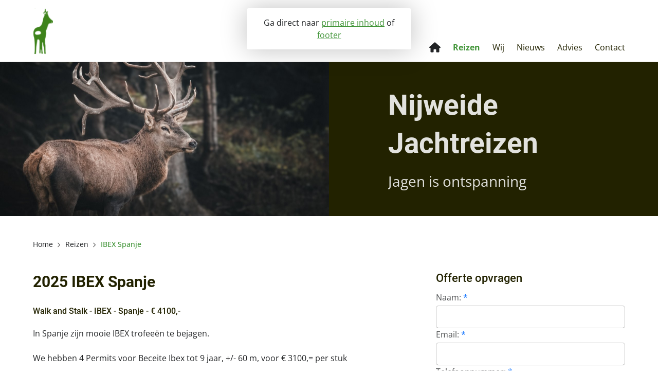

--- FILE ---
content_type: text/html; charset=utf-8
request_url: https://nijweidejachtreizen.nl/reizen/ibex-spanje/
body_size: 5041
content:
<!doctype html>



<html lang="nl">
<head>
  <meta charset="utf-8">

  <title>IBEX Spanje</title>


  
    
    <meta name="viewport" content="width=device-width, initial-scale=1">


    
    
      <meta property="og:title" content="">
      <meta property="og:description" content="">
      <meta property="og:image" content="">
      <meta property="og:image:alt" content="">
    
    <meta property="og:type" content="website"/>
    <meta property="og:url" content="https://nijweidejachtreizen.nl/reizen/ibex-spanje/"/>
    <meta property="og:site_name" content="Nijweide Jachtreizen">

    <meta name="description" content="">
    <meta name="keywords" content="">
    
    
  

  
    <link rel="apple-touch-icon" sizes="180x180" href="/static/favicons/apple-touch-icon.png">
    <link rel="icon" type="image/png" sizes="32x32" href="/static/favicons/favicon-32x32.png">
    <link rel="icon" type="image/png" sizes="16x16" href="/static/favicons/favicon-16x16.png">
    <link rel="manifest" href="/static/favicons/site.webmanifest">
    <link rel="mask-icon" href="/static/favicons/safari-pinned-tab.svg" color="#5bbad5">
    <link rel="shortcut icon" href="/static/favicons/favicon.ico">
    <meta name="msapplication-TileColor" content="#da532c">
    <meta name="msapplication-config" content="/static/favicons/browserconfig.xml">
    <meta name="theme-color" content="#ffffff">
  

 
    
      
    
  

  
  

  
  <!--[if IE]>
  <script src="https://cdnjs.cloudflare.com/ajax/libs/html5shiv/3.7.3/html5shiv.min.js"></script>
  <![endif]-->

  
  







  
  
    
    <link href="/static/wpa/assets/swiper.a4e63f96.css" rel="stylesheet" />
    <link href="/static/wpa/assets/style.abe6b9df.css" rel="stylesheet" />
    
  


  <script>window.sentryDsn = 'https://381ca5b2623b4285a989cc3ec59fc1cb:cbeac3a61d0a465a9efe439de637831d@sentry2.fluxility.com/179';</script>
  
  <script src="/static/wpa/assets/runtime.b1cb19acc0da538f1ef6.js" ></script>
<script src="/static/wpa/assets/7-b1cb19acc0da538f1ef6.js" ></script>
<script src="/static/wpa/assets/index-b1cb19acc0da538f1ef6.js" ></script>

  


  


  
</head>


<body class="page-cms-default" id="page-ibex-spanje">
  
  
    
  

  
  <div class="skip-to">
    Ga direct naar <a class="skip-to__main" href="#main">primaire inhoud</a> of <a class="skip-to__footer" href="#footer">footer</a>
  </div>
  


  <header class="
      block
      header-block
      
    "
    
    data-sticky="false"
    
  >
    <div
      class="
        block__inner
        header-primary
        
        
        
      "
      

      

      
    >
      
        <div class="logo">
          
            <a href="/" title=""></a>
          
        </div>

        <span aria-hidden="true" class="flex-grow-1"></span>

        
        
        <div
          class="
            utility-menu
            
            
            
          "
        >
          <div
            class="
              utility-menu__cta-responsive
              
            "
          >
            
          </div>
          <div class="utility-menu__inner">
            
  


<div class="utility-menu__cta" data-clone-to="utility-menu__cta"></div>
<div class="utility-menu__socials" data-clone-to="utility-menu__socials"></div>

<div class="utility-menu__language">




</div>



          </div>
        </div>
        

        
          
        

        
          
            
              <div class="navigation">
                

<nav class="menu-select nav-primary" aria-label="Primair">
  <button
    type="button"
    class="menu-select__button hidden--tablet-landscape"
    aria-hidden="true"
    tabindex="-1"
    aria-label="Menuknop voor kleine schermen"
  >
    <span class="menu-select__button-icon">
      <svg xmlns="http://www.w3.org/2000/svg" class="icon menu-select__closed-icon" viewBox="0 0 448 512"><path d="M0 96C0 78.3 14.3 64 32 64H416c17.7 0 32 14.3 32 32s-14.3 32-32 32H32C14.3 128 0 113.7 0 96zM0 256c0-17.7 14.3-32 32-32H416c17.7 0 32 14.3 32 32s-14.3 32-32 32H32c-17.7 0-32-14.3-32-32zM448 416c0 17.7-14.3 32-32 32H32c-17.7 0-32-14.3-32-32s14.3-32 32-32H416c17.7 0 32 14.3 32 32z"></path></svg>
      <svg xmlns="http://www.w3.org/2000/svg" class="icon menu-select__opened-icon" viewBox="0 0 384 512"><path d="M342.6 150.6c12.5-12.5 12.5-32.8 0-45.3s-32.8-12.5-45.3 0L192 210.7 86.6 105.4c-12.5-12.5-32.8-12.5-45.3 0s-12.5 32.8 0 45.3L146.7 256 41.4 361.4c-12.5 12.5-12.5 32.8 0 45.3s32.8 12.5 45.3 0L192 301.3 297.4 406.6c12.5 12.5 32.8 12.5 45.3 0s12.5-32.8 0-45.3L237.3 256 342.6 150.6z"></path></svg>
    </span>
  </button>

  <ul
    class="
      menu-select__items
      menu-select__items--root
      menu-list-x--tablet-landscape
    "
  >

    
      <li class="hidden--tablet-landscape">
        <div data-clone-target="utility-menu__cta"></div>
      </li>
    

    

    



<li
  
  
  
  id="menu-item-wrap-2"
  data-state="closed"
  
  class="
    menu-item-wrap
    menu-item-wrap--level_0
  "
>
  <a
    class="
      primary-nav__menu-item
      menu-item
      menu-item--theme_light-desktop
      menu-item--level_0
      menu-item--home
      
      
      
    "
    href="/"
    aria-label="Voorpagina"
    
    
    
    
  >

    
    <svg xmlns="http://www.w3.org/2000/svg" class="icon " viewBox="0 0 576 512"><path d="M575.8 255.5c0 18-15 32.1-32 32.1h-32l.7 160.2c0 2.7-.2 5.4-.5 8.1V472c0 22.1-17.9 40-40 40H456c-1.1 0-2.2 0-3.3-.1c-1.4 .1-2.8 .1-4.2 .1H416 392c-22.1 0-40-17.9-40-40V448 384c0-17.7-14.3-32-32-32H256c-17.7 0-32 14.3-32 32v64 24c0 22.1-17.9 40-40 40H160 128.1c-1.5 0-3-.1-4.5-.2c-1.2 .1-2.4 .2-3.6 .2H104c-22.1 0-40-17.9-40-40V360c0-.9 0-1.9 .1-2.8V287.6H32c-18 0-32-14-32-32.1c0-9 3-17 10-24L266.4 8c7-7 15-8 22-8s15 2 21 7L564.8 231.5c8 7 12 15 11 24z"></path></svg>
    

    <span class="menu-item__title">Home</span>

    

    
  </a>

  
</li>


<li
  
  
  
  id="menu-item-wrap-16"
  data-state="closed"
  
  class="
    menu-item-wrap
    menu-item-wrap--level_0
  "
>
  <a
    class="
      primary-nav__menu-item
      menu-item
      menu-item--theme_light-desktop
      menu-item--level_0
      
      
      menu-item--active
      menu-item--ancestor
    "
    href="/reizen/"
    
    
    
    
    
  >

    

    <span class="menu-item__title">Reizen</span>

    

    
  </a>

  
</li>


<li
  
  
  
  id="menu-item-wrap-20"
  data-state="closed"
  
  class="
    menu-item-wrap
    menu-item-wrap--level_0
  "
>
  <a
    class="
      primary-nav__menu-item
      menu-item
      menu-item--theme_light-desktop
      menu-item--level_0
      
      
      
      
    "
    href="/wij/"
    
    
    
    
    
  >

    

    <span class="menu-item__title">Wij</span>

    

    
  </a>

  
</li>


<li
  
  
  
  id="menu-item-wrap-12"
  data-state="closed"
  
  class="
    menu-item-wrap
    menu-item-wrap--level_0
  "
>
  <a
    class="
      primary-nav__menu-item
      menu-item
      menu-item--theme_light-desktop
      menu-item--level_0
      
      
      
      
    "
    href="/nieuws/"
    
    
    
    
    
  >

    

    <span class="menu-item__title">Nieuws</span>

    

    
  </a>

  
</li>


<li
  
  
  
  id="menu-item-wrap-21"
  data-state="closed"
  
  class="
    menu-item-wrap
    menu-item-wrap--level_0
  "
>
  <a
    class="
      primary-nav__menu-item
      menu-item
      menu-item--theme_light-desktop
      menu-item--level_0
      
      
      
      
    "
    href="/advies/"
    
    
    
    
    
  >

    

    <span class="menu-item__title">Advies</span>

    

    
  </a>

  
</li>


<li
  
  
  
  id="menu-item-wrap-22"
  data-state="closed"
  
  class="
    menu-item-wrap
    menu-item-wrap--level_0
  "
>
  <a
    class="
      primary-nav__menu-item
      menu-item
      menu-item--theme_light-desktop
      menu-item--level_0
      
      
      
      
    "
    href="/contact/"
    
    
    
    
    
  >

    

    <span class="menu-item__title">Contact</span>

    

    
  </a>

  
</li>




    
      <li class="hidden--tablet-landscape">
        <div data-clone-target="utility-menu__socials"></div>
      </li>
    

    
  </ul>

  <div class="backdrop"></div>
</nav>


              </div>
            
          
        

        
      
    </div>
  </header>

  <div aria-hidden="true" class="header-placeholder"></div>


  
    <main id="main">
      
        
          <article>
            <div class="content-header">
              

  
    
      



  <div
    
      data-theme="dark1"
      
    
    class="
      
        variant4-text-and-media
        variant4-text-and-media--directed

        

        
          variant4-text-and-media--direction_end
        

        

        
          
            text-and-media-media-child__pictureplugin
          
        
      
    "
  >
    
      
      <div
        class="
          
            variant4-text-and-media__text
          
        "
      >
        <div
          class="
            variant4-text-and-media__text-inner
          "
        >
          
            
              


  <div
  data-theme=""
  class="
    plugin-text
    
  "
>
  <h1 class="plugin-text__title plugin-text__title--large">Nijweide Jachtreizen</h1>

<p class="plugin-text--large">Jagen is ontspanning</p>
</div>


            
          
        </div>
      </div>
      

      
      <div
        class="
          
            variant4-text-and-media__media
          
        "
      >
        <div
          class="
              variant4-text-and-media__media-inner
            "
          >
          
            
              


  <div class="plugin-type-pictureplugin">
  

  
    

    
      












<img
    src="/media/filer_public_thumbnails/filer_public/83/26/83263ebb-3df9-48d0-91a7-d367a75661d7/pexels-cmonphotography-3329812.jpg__5472x3648_q85_subsampling-2.jpg"
    
    alt=""

    
    width="auto"
    height="auto"
    

    
        srcset="
            
                /media/filer_public_thumbnails/filer_public/83/26/83263ebb-3df9-48d0-91a7-d367a75661d7/pexels-cmonphotography-3329812.jpg__400x400_q85_subsampling-2.jpg 400w,
            
                /media/filer_public_thumbnails/filer_public/83/26/83263ebb-3df9-48d0-91a7-d367a75661d7/pexels-cmonphotography-3329812.jpg__600x600_q85_subsampling-2.jpg 600w,
            
                /media/filer_public_thumbnails/filer_public/83/26/83263ebb-3df9-48d0-91a7-d367a75661d7/pexels-cmonphotography-3329812.jpg__768x768_q85_subsampling-2.jpg 768w,
            
                /media/filer_public_thumbnails/filer_public/83/26/83263ebb-3df9-48d0-91a7-d367a75661d7/pexels-cmonphotography-3329812.jpg__1024x1024_q85_subsampling-2.jpg 1024w,
            
                /media/filer_public_thumbnails/filer_public/83/26/83263ebb-3df9-48d0-91a7-d367a75661d7/pexels-cmonphotography-3329812.jpg__1280x1280_q85_subsampling-2.jpg 1280w,
            
            /media/filer_public_thumbnails/filer_public/83/26/83263ebb-3df9-48d0-91a7-d367a75661d7/pexels-cmonphotography-3329812.jpg__5472x3648_q85_subsampling-2.jpg 5472w
        "
        sizes="
            
                (max-width: 400px) 400px,
            
                (max-width: 600px) 600px,
            
                (max-width: 768px) 768px,
            
                (max-width: 1024px) 1024px,
            
                (max-width: 1280px) 1280px,
            
            5472px
        "
    
    
>









    
  
  </div>


            
          
        </div>
      </div>
      

    
  </div>


    
  

  
    <div
      class="
        block
        breadcrumb-block
        p-0
        mt-0
        mb-3
        mb-4--tablet-landscape
      "
    >
      <nav class="block__inner breadcrumb" aria-label="Breadcrumb">
        <ol class="breadcrumb__list" itemscope
            itemtype="http://schema.org/BreadcrumbList">
            
<li itemprop="itemListElement" itemscope itemtype="http://schema.org/ListItem">
  <a
    itemprop="item"
    class="breadcrumb__item "
    
    href="/"
  >
    <span itemprop="name">Home</span>
  </a>
  <meta itemprop="position" content="1" />

  
  <span class="breadcrumb__separator">
    <svg xmlns="http://www.w3.org/2000/svg" class="icon " viewBox="0 0 320 512"><path d="M310.6 233.4c12.5 12.5 12.5 32.8 0 45.3l-192 192c-12.5 12.5-32.8 12.5-45.3 0s-12.5-32.8 0-45.3L242.7 256 73.4 86.6c-12.5-12.5-12.5-32.8 0-45.3s32.8-12.5 45.3 0l192 192z"></path></svg>
  </span>
  
</li>

<li itemprop="itemListElement" itemscope itemtype="http://schema.org/ListItem">
  <a
    itemprop="item"
    class="breadcrumb__item "
    
    href="/reizen/"
  >
    <span itemprop="name">Reizen</span>
  </a>
  <meta itemprop="position" content="2" />

  
  <span class="breadcrumb__separator">
    <svg xmlns="http://www.w3.org/2000/svg" class="icon " viewBox="0 0 320 512"><path d="M310.6 233.4c12.5 12.5 12.5 32.8 0 45.3l-192 192c-12.5 12.5-32.8 12.5-45.3 0s-12.5-32.8 0-45.3L242.7 256 73.4 86.6c-12.5-12.5-12.5-32.8 0-45.3s32.8-12.5 45.3 0l192 192z"></path></svg>
  </span>
  
</li>

<li itemprop="itemListElement" itemscope itemtype="http://schema.org/ListItem">
  <a
    itemprop="item"
    class="breadcrumb__item breadcrumb__item--active"
    aria-current="page" tabindex="-1"
    href="/reizen/ibex-spanje/"
  >
    <span itemprop="name">IBEX Spanje</span>
  </a>
  <meta itemprop="position" content="3" />

  
</li>


        </ol>
      </nav>
    </div>
  

            </div>
            
  
    
  <div
    




data-theme="default"

    class="block plugin-block
default-block">
    
  

    
  
    <div class="block__inner">
      
        

<div
  class="
    layout
    preset-8-4-layout
  "
>

  
    

<div
  class="
    layout__area
    preset-8-4-layout__area
    preset-8-4-layout__area--primary
    preset-8-4-layout__area--position_0

    
    preset-8-4-layout__area--textplugin
    
  "
>
  
    <div
  data-theme=""
  class="
    plugin-text
    
  "
>
  <h2>2025 IBEX Spanje</h2>

<h4>Walk and Stalk - IBEX - Spanje - € 4100,-</h4>

<p>In Spanje zijn mooie IBEX trofeeën te bejagen.</p>

<p>We hebben 4 Permits voor Beceite Ibex tot 9 jaar, +/- 60 m, voor € 3100,= per stuk</p>

<p>2 dagen jagen, 3 dagen accommodatie. Transport van / naar Madrid vliegveld.</p>

<p>Geldig tot 30 mei 2025</p>

<p>U wordt opgehaald van het vliegveld in Madrid</p>

<p>Onze partner in Spanje is SBG, waar we ook mee samenwerken bij de Montéria's.</p>
</div>

  
</div>


  
    

<div
  class="
    layout__area
    preset-8-4-layout__area
    preset-8-4-layout__area--secondary
    preset-8-4-layout__area--position_1

    
    preset-8-4-layout__area--textplugin
    
    preset-8-4-layout__area--emailnotificationform
    
  "
>
  
    <div
  data-theme=""
  class="
    plugin-text
    
  "
>
  <h3>Offerte opvragen<br>
 </h3>
</div>

  
    

<form method="post"
    id="cms-form"
    class="cms-form cms-form--layout"
    
    
    >

    

    
        <input type="hidden" name="csrfmiddlewaretoken" value="G7IL9Md4WlaI3Zo5vrE8Q8mOzJhdLcCVGbjEr0HfHzfpBPFK0gluq7LpjGetSAPP">
        
            



        
            


    

    <div class="form-field field-text">
      <label class="field-label field-text__label" for="id_naam">
          <span class="field-label__text field-text__text">Naam:</span>
        
            <abbr class="field-label__required-marker" title="Vereist veld">*</abbr>
        
      </label>
      <div class="mt-0 field-text__input">
        
        <input type="text" name="naam" class="" required id="id_naam">
        
      </div>

      
    </div>



        
            


    

    <div class="form-field field-email">
      <label class="field-label field-email__label" for="id_email">
          <span class="field-label__text field-email__text">Email:</span>
        
            <abbr class="field-label__required-marker" title="Vereist veld">*</abbr>
        
      </label>
      <div class="mt-0 field-email__input">
        
        <input type="email" name="email" class="" required id="id_email">
        
      </div>

      
    </div>



        
            


    

    <div class="form-field field-text">
      <label class="field-label field-text__label" for="id_telefoon">
          <span class="field-label__text field-text__text">Telefoonnummer:</span>
        
            <abbr class="field-label__required-marker" title="Vereist veld">*</abbr>
        
      </label>
      <div class="mt-0 field-text__input">
        
        <input type="phone" name="telefoon" class="" required id="id_telefoon">
        
      </div>

      
    </div>



        
            


    

    <div class="form-field field-text">
      <label class="field-label field-text__label" for="id_adres">
          <span class="field-label__text field-text__text">Adres:</span>
        
      </label>
      <div class="mt-0 field-text__input">
        
        <input type="text" name="adres" class="" id="id_adres">
        
      </div>

      
    </div>



        
            


    

    <div class="form-field field-text">
      <label class="field-label field-text__label" for="id_postcode">
          <span class="field-label__text field-text__text">Postcode:</span>
        
            <abbr class="field-label__required-marker" title="Vereist veld">*</abbr>
        
      </label>
      <div class="mt-0 field-text__input">
        
        <input type="text" name="postcode" class="" required id="id_postcode">
        
      </div>

      
    </div>



        
            


    

    <div class="form-field field-text">
      <label class="field-label field-text__label" for="id_aantal">
          <span class="field-label__text field-text__text">Aantal mensen:</span>
        
            <abbr class="field-label__required-marker" title="Vereist veld">*</abbr>
        
      </label>
      <div class="mt-0 field-text__input">
        
        <input type="number" name="aantal" class="" required id="id_aantal">
        
      </div>

      
    </div>



        
            


    

    <div class="form-field field-text">
      <label class="field-label field-text__label" for="id_datum">
          <span class="field-label__text field-text__text">Startdatum:</span>
        
            <abbr class="field-label__required-marker" title="Vereist veld">*</abbr>
        
      </label>
      <div class="mt-0 field-text__input">
        
        <input type="text" name="datum" class="" required id="id_datum">
        
      </div>

      
    </div>



        
            


    

    <div class="form-field field-text">
      <label class="field-label field-text__label" for="id_dagen">
          <span class="field-label__text field-text__text">Aantal dagen:</span>
        
            <abbr class="field-label__required-marker" title="Vereist veld">*</abbr>
        
      </label>
      <div class="mt-0 field-text__input">
        
        <input type="number" name="dagen" class="" required id="id_dagen">
        
      </div>

      
    </div>



        
            



  <input type="hidden" name="reis" value="Aanvraag IBEX Spanje" class="" id="id_reis">


        
            

<div class="recaptcha-message">
  Deze website is beveiligd door reCAPTCHA en de Google
  <a
    href="https://policies.google.com/privacy"
    target="_blank"
    rel="noreferrer noopener"
  >Privacybeleid</a> en
  <a
    href="https://policies.google.com/terms"
    target="_blank"
    rel="noreferrer noopener"
  >Algemene Voorwaarden</a> zijn van toepassing.
</div>

<button class="button mt-3" type="submit" >
  Offerte aanvragen
</button>

        
        
            <input type="hidden" name="language" value="nl" id="id_language">
        
            <input type="hidden" name="form_plugin_id" value="4934" id="id_form_plugin_id">
        
            <input
    type="hidden"
    name="recaptchafield_1"
     class="g-recaptcha" required_score="None" data-sitekey="6Ld4lyEkAAAAANrxmmA225Dh-MJCv7vteqQ4AIhW"data-site-key="6Ld4lyEkAAAAANrxmmA225Dh-MJCv7vteqQ4AIhW" id="id_recaptchafield_1" data-widget-uuid="0ea1c65828e641748265ad0b2893f7c4" data-callback="onSubmit_0ea1c65828e641748265ad0b2893f7c4" data-size="normal"
>
        
            <input type="hidden" name="reis" value="Aanvraag IBEX Spanje" id="id_reis">
        
    
</form>








  
</div>


  

</div>

      
    </div>
  

  </div>


  

            
  
    
  

          </article>
        
      
    </main>
  

  


  
  <footer id="footer" class="footer-primary">
    <div class="
        block
        footer-primary__row
      "
    >
      <div class="block__inner">
        <div
          class="
            grid
            footer-grid
          "
          data-theme="dark1"
        >
          
  
    
  

        </div>
      </div>
    </div>
    <div
      class="
        block
        footer-primary__row-2
      "
    >
      <div class="block__inner">
        <div
          class="
            grid
            footer-grid-2
          "
        >
          
  <div class="
    footer__copyright
    grid__cell
    grid__cell-span-50--phablet
    grid__cell-span-35--tablet
    grid__cell-span-25--tablet-landscape
  ">

  </div>

          
  <div class="
    footer__links
    grid__cell
    grid__cell-span-45--tablet
    grid__cell-span-55--tablet-landscape
  ">
    
      <a href="mailto:info@nijweidejachtreizen.nl">© Nijweide Jachtreizen 2006 - 2023: Neem contact met ons op!</a><a href="/media/filer_public/1b/d1/1bd18f2e-0c86-424a-844d-67f3a4e142fc/voorwaarden.pdf">Voorwaarden</a>
    
  </div>

          
  <div class="
    footer__socials
    grid__cell
    grid__cell-span-50--phablet
    grid__cell-span-20--tablet
  ">
    
      
    
  </div>

        </div>
      </div>
    </div>
  </footer>
  






  
  

  





<script data-instagram-token type="application/json">{"TOKEN":""}</script>
</body>
</html>


--- FILE ---
content_type: text/css
request_url: https://nijweidejachtreizen.nl/static/wpa/assets/style.abe6b9df.css
body_size: 40584
content:
@font-face{font-family:"Open Sans";font-style:normal;font-display:swap;font-weight:400;src:url(/static/wpa/assets/open-sans-cyrillic-ext-400-normal.01b11c56.woff2) format("woff2"),url(/static/wpa/assets/open-sans-all-400-normal.cb2542fc.woff) format("woff");unicode-range:U+0460-052F,U+1C80-1C88,U+20B4,U+2DE0-2DFF,U+A640-A69F,U+FE2E-FE2F}@font-face{font-family:"Open Sans";font-style:normal;font-display:swap;font-weight:400;src:url(/static/wpa/assets/open-sans-cyrillic-400-normal.5a546777.woff2) format("woff2"),url(/static/wpa/assets/open-sans-all-400-normal.cb2542fc.woff) format("woff");unicode-range:U+0301,U+0400-045F,U+0490-0491,U+04B0-04B1,U+2116}@font-face{font-family:"Open Sans";font-style:normal;font-display:swap;font-weight:400;src:url(/static/wpa/assets/open-sans-greek-ext-400-normal.1ed998a4.woff2) format("woff2"),url(/static/wpa/assets/open-sans-all-400-normal.cb2542fc.woff) format("woff");unicode-range:U+1F00-1FFF}@font-face{font-family:"Open Sans";font-style:normal;font-display:swap;font-weight:400;src:url(/static/wpa/assets/open-sans-greek-400-normal.3064bf7e.woff2) format("woff2"),url(/static/wpa/assets/open-sans-all-400-normal.cb2542fc.woff) format("woff");unicode-range:U+0370-03FF}@font-face{font-family:"Open Sans";font-style:normal;font-display:swap;font-weight:400;src:url(/static/wpa/assets/open-sans-hebrew-400-normal.daafcec8.woff2) format("woff2"),url(/static/wpa/assets/open-sans-all-400-normal.cb2542fc.woff) format("woff");unicode-range:U+0590-05FF,U+200C-2010,U+20AA,U+25CC,U+FB1D-FB4F}@font-face{font-family:"Open Sans";font-style:normal;font-display:swap;font-weight:400;src:url(/static/wpa/assets/open-sans-vietnamese-400-normal.473f6b09.woff2) format("woff2"),url(/static/wpa/assets/open-sans-all-400-normal.cb2542fc.woff) format("woff");unicode-range:U+0102-0103,U+0110-0111,U+0128-0129,U+0168-0169,U+01A0-01A1,U+01AF-01B0,U+1EA0-1EF9,U+20AB}@font-face{font-family:"Open Sans";font-style:normal;font-display:swap;font-weight:400;src:url(/static/wpa/assets/open-sans-latin-ext-400-normal.ccfa20f8.woff2) format("woff2"),url(/static/wpa/assets/open-sans-all-400-normal.cb2542fc.woff) format("woff");unicode-range:U+0100-024F,U+0259,U+1E00-1EFF,U+2020,U+20A0-20AB,U+20AD-20CF,U+2113,U+2C60-2C7F,U+A720-A7FF}@font-face{font-family:"Open Sans";font-style:normal;font-display:swap;font-weight:400;src:url(/static/wpa/assets/open-sans-latin-400-normal.a1535f45.woff2) format("woff2"),url(/static/wpa/assets/open-sans-all-400-normal.cb2542fc.woff) format("woff");unicode-range:U+0000-00FF,U+0131,U+0152-0153,U+02BB-02BC,U+02C6,U+02DA,U+02DC,U+2000-206F,U+2074,U+20AC,U+2122,U+2191,U+2193,U+2212,U+2215,U+FEFF,U+FFFD}@font-face{font-family:"Open Sans";font-style:normal;font-display:swap;font-weight:500;src:url(/static/wpa/assets/open-sans-cyrillic-ext-500-normal.94b55560.woff2) format("woff2"),url(/static/wpa/assets/open-sans-all-500-normal.97662e43.woff) format("woff");unicode-range:U+0460-052F,U+1C80-1C88,U+20B4,U+2DE0-2DFF,U+A640-A69F,U+FE2E-FE2F}@font-face{font-family:"Open Sans";font-style:normal;font-display:swap;font-weight:500;src:url(/static/wpa/assets/open-sans-cyrillic-500-normal.2760fe2e.woff2) format("woff2"),url(/static/wpa/assets/open-sans-all-500-normal.97662e43.woff) format("woff");unicode-range:U+0301,U+0400-045F,U+0490-0491,U+04B0-04B1,U+2116}@font-face{font-family:"Open Sans";font-style:normal;font-display:swap;font-weight:500;src:url(/static/wpa/assets/open-sans-greek-ext-500-normal.7c718aac.woff2) format("woff2"),url(/static/wpa/assets/open-sans-all-500-normal.97662e43.woff) format("woff");unicode-range:U+1F00-1FFF}@font-face{font-family:"Open Sans";font-style:normal;font-display:swap;font-weight:500;src:url(/static/wpa/assets/open-sans-greek-500-normal.aa7a8b7b.woff2) format("woff2"),url(/static/wpa/assets/open-sans-all-500-normal.97662e43.woff) format("woff");unicode-range:U+0370-03FF}@font-face{font-family:"Open Sans";font-style:normal;font-display:swap;font-weight:500;src:url(/static/wpa/assets/open-sans-hebrew-500-normal.38f82c0b.woff2) format("woff2"),url(/static/wpa/assets/open-sans-all-500-normal.97662e43.woff) format("woff");unicode-range:U+0590-05FF,U+200C-2010,U+20AA,U+25CC,U+FB1D-FB4F}@font-face{font-family:"Open Sans";font-style:normal;font-display:swap;font-weight:500;src:url(/static/wpa/assets/open-sans-vietnamese-500-normal.3ff2bbd1.woff2) format("woff2"),url(/static/wpa/assets/open-sans-all-500-normal.97662e43.woff) format("woff");unicode-range:U+0102-0103,U+0110-0111,U+0128-0129,U+0168-0169,U+01A0-01A1,U+01AF-01B0,U+1EA0-1EF9,U+20AB}@font-face{font-family:"Open Sans";font-style:normal;font-display:swap;font-weight:500;src:url(/static/wpa/assets/open-sans-latin-ext-500-normal.6f6b8357.woff2) format("woff2"),url(/static/wpa/assets/open-sans-all-500-normal.97662e43.woff) format("woff");unicode-range:U+0100-024F,U+0259,U+1E00-1EFF,U+2020,U+20A0-20AB,U+20AD-20CF,U+2113,U+2C60-2C7F,U+A720-A7FF}@font-face{font-family:"Open Sans";font-style:normal;font-display:swap;font-weight:500;src:url(/static/wpa/assets/open-sans-latin-500-normal.b8d62943.woff2) format("woff2"),url(/static/wpa/assets/open-sans-all-500-normal.97662e43.woff) format("woff");unicode-range:U+0000-00FF,U+0131,U+0152-0153,U+02BB-02BC,U+02C6,U+02DA,U+02DC,U+2000-206F,U+2074,U+20AC,U+2122,U+2191,U+2193,U+2212,U+2215,U+FEFF,U+FFFD}@font-face{font-family:"Open Sans";font-style:normal;font-display:swap;font-weight:600;src:url(/static/wpa/assets/open-sans-cyrillic-ext-600-normal.abf6f490.woff2) format("woff2"),url(/static/wpa/assets/open-sans-all-600-normal.2e341a4b.woff) format("woff");unicode-range:U+0460-052F,U+1C80-1C88,U+20B4,U+2DE0-2DFF,U+A640-A69F,U+FE2E-FE2F}@font-face{font-family:"Open Sans";font-style:normal;font-display:swap;font-weight:600;src:url(/static/wpa/assets/open-sans-cyrillic-600-normal.cb4c15f1.woff2) format("woff2"),url(/static/wpa/assets/open-sans-all-600-normal.2e341a4b.woff) format("woff");unicode-range:U+0301,U+0400-045F,U+0490-0491,U+04B0-04B1,U+2116}@font-face{font-family:"Open Sans";font-style:normal;font-display:swap;font-weight:600;src:url(/static/wpa/assets/open-sans-greek-ext-600-normal.4aea64b3.woff2) format("woff2"),url(/static/wpa/assets/open-sans-all-600-normal.2e341a4b.woff) format("woff");unicode-range:U+1F00-1FFF}@font-face{font-family:"Open Sans";font-style:normal;font-display:swap;font-weight:600;src:url(/static/wpa/assets/open-sans-greek-600-normal.10940035.woff2) format("woff2"),url(/static/wpa/assets/open-sans-all-600-normal.2e341a4b.woff) format("woff");unicode-range:U+0370-03FF}@font-face{font-family:"Open Sans";font-style:normal;font-display:swap;font-weight:600;src:url(/static/wpa/assets/open-sans-hebrew-600-normal.f9d737d5.woff2) format("woff2"),url(/static/wpa/assets/open-sans-all-600-normal.2e341a4b.woff) format("woff");unicode-range:U+0590-05FF,U+200C-2010,U+20AA,U+25CC,U+FB1D-FB4F}@font-face{font-family:"Open Sans";font-style:normal;font-display:swap;font-weight:600;src:url(/static/wpa/assets/open-sans-vietnamese-600-normal.e45d2546.woff2) format("woff2"),url(/static/wpa/assets/open-sans-all-600-normal.2e341a4b.woff) format("woff");unicode-range:U+0102-0103,U+0110-0111,U+0128-0129,U+0168-0169,U+01A0-01A1,U+01AF-01B0,U+1EA0-1EF9,U+20AB}@font-face{font-family:"Open Sans";font-style:normal;font-display:swap;font-weight:600;src:url(/static/wpa/assets/open-sans-latin-ext-600-normal.0c2b9ee0.woff2) format("woff2"),url(/static/wpa/assets/open-sans-all-600-normal.2e341a4b.woff) format("woff");unicode-range:U+0100-024F,U+0259,U+1E00-1EFF,U+2020,U+20A0-20AB,U+20AD-20CF,U+2113,U+2C60-2C7F,U+A720-A7FF}@font-face{font-family:"Open Sans";font-style:normal;font-display:swap;font-weight:600;src:url(/static/wpa/assets/open-sans-latin-600-normal.7ef3bbc9.woff2) format("woff2"),url(/static/wpa/assets/open-sans-all-600-normal.2e341a4b.woff) format("woff");unicode-range:U+0000-00FF,U+0131,U+0152-0153,U+02BB-02BC,U+02C6,U+02DA,U+02DC,U+2000-206F,U+2074,U+20AC,U+2122,U+2191,U+2193,U+2212,U+2215,U+FEFF,U+FFFD}@font-face{font-family:"Open Sans";font-style:normal;font-display:swap;font-weight:700;src:url(/static/wpa/assets/open-sans-cyrillic-ext-700-normal.00b4dd17.woff2) format("woff2"),url(/static/wpa/assets/open-sans-all-700-normal.105e4309.woff) format("woff");unicode-range:U+0460-052F,U+1C80-1C88,U+20B4,U+2DE0-2DFF,U+A640-A69F,U+FE2E-FE2F}@font-face{font-family:"Open Sans";font-style:normal;font-display:swap;font-weight:700;src:url(/static/wpa/assets/open-sans-cyrillic-700-normal.2cf6253f.woff2) format("woff2"),url(/static/wpa/assets/open-sans-all-700-normal.105e4309.woff) format("woff");unicode-range:U+0301,U+0400-045F,U+0490-0491,U+04B0-04B1,U+2116}@font-face{font-family:"Open Sans";font-style:normal;font-display:swap;font-weight:700;src:url(/static/wpa/assets/open-sans-greek-ext-700-normal.8850c90c.woff2) format("woff2"),url(/static/wpa/assets/open-sans-all-700-normal.105e4309.woff) format("woff");unicode-range:U+1F00-1FFF}@font-face{font-family:"Open Sans";font-style:normal;font-display:swap;font-weight:700;src:url(/static/wpa/assets/open-sans-greek-700-normal.a0312547.woff2) format("woff2"),url(/static/wpa/assets/open-sans-all-700-normal.105e4309.woff) format("woff");unicode-range:U+0370-03FF}@font-face{font-family:"Open Sans";font-style:normal;font-display:swap;font-weight:700;src:url(/static/wpa/assets/open-sans-hebrew-700-normal.3befb44d.woff2) format("woff2"),url(/static/wpa/assets/open-sans-all-700-normal.105e4309.woff) format("woff");unicode-range:U+0590-05FF,U+200C-2010,U+20AA,U+25CC,U+FB1D-FB4F}@font-face{font-family:"Open Sans";font-style:normal;font-display:swap;font-weight:700;src:url(/static/wpa/assets/open-sans-vietnamese-700-normal.b4c5968d.woff2) format("woff2"),url(/static/wpa/assets/open-sans-all-700-normal.105e4309.woff) format("woff");unicode-range:U+0102-0103,U+0110-0111,U+0128-0129,U+0168-0169,U+01A0-01A1,U+01AF-01B0,U+1EA0-1EF9,U+20AB}@font-face{font-family:"Open Sans";font-style:normal;font-display:swap;font-weight:700;src:url(/static/wpa/assets/open-sans-latin-ext-700-normal.64471a17.woff2) format("woff2"),url(/static/wpa/assets/open-sans-all-700-normal.105e4309.woff) format("woff");unicode-range:U+0100-024F,U+0259,U+1E00-1EFF,U+2020,U+20A0-20AB,U+20AD-20CF,U+2113,U+2C60-2C7F,U+A720-A7FF}@font-face{font-family:"Open Sans";font-style:normal;font-display:swap;font-weight:700;src:url(/static/wpa/assets/open-sans-latin-700-normal.b245bc85.woff2) format("woff2"),url(/static/wpa/assets/open-sans-all-700-normal.105e4309.woff) format("woff");unicode-range:U+0000-00FF,U+0131,U+0152-0153,U+02BB-02BC,U+02C6,U+02DA,U+02DC,U+2000-206F,U+2074,U+20AC,U+2122,U+2191,U+2193,U+2212,U+2215,U+FEFF,U+FFFD}@font-face{font-family:"Roboto";font-style:normal;font-display:swap;font-weight:400;src:url(/static/wpa/assets/roboto-cyrillic-ext-400-normal.80437895.woff2) format("woff2"),url(/static/wpa/assets/roboto-all-400-normal.c5d001fa.woff) format("woff");unicode-range:U+0460-052F,U+1C80-1C88,U+20B4,U+2DE0-2DFF,U+A640-A69F,U+FE2E-FE2F}@font-face{font-family:"Roboto";font-style:normal;font-display:swap;font-weight:400;src:url(/static/wpa/assets/roboto-cyrillic-400-normal.71a33b6b.woff2) format("woff2"),url(/static/wpa/assets/roboto-all-400-normal.c5d001fa.woff) format("woff");unicode-range:U+0301,U+0400-045F,U+0490-0491,U+04B0-04B1,U+2116}@font-face{font-family:"Roboto";font-style:normal;font-display:swap;font-weight:400;src:url(/static/wpa/assets/roboto-greek-ext-400-normal.16961982.woff2) format("woff2"),url(/static/wpa/assets/roboto-all-400-normal.c5d001fa.woff) format("woff");unicode-range:U+1F00-1FFF}@font-face{font-family:"Roboto";font-style:normal;font-display:swap;font-weight:400;src:url(/static/wpa/assets/roboto-greek-400-normal.c35e4c39.woff2) format("woff2"),url(/static/wpa/assets/roboto-all-400-normal.c5d001fa.woff) format("woff");unicode-range:U+0370-03FF}@font-face{font-family:"Roboto";font-style:normal;font-display:swap;font-weight:400;src:url(/static/wpa/assets/roboto-vietnamese-400-normal.3230f9b0.woff2) format("woff2"),url(/static/wpa/assets/roboto-all-400-normal.c5d001fa.woff) format("woff");unicode-range:U+0102-0103,U+0110-0111,U+0128-0129,U+0168-0169,U+01A0-01A1,U+01AF-01B0,U+1EA0-1EF9,U+20AB}@font-face{font-family:"Roboto";font-style:normal;font-display:swap;font-weight:400;src:url(/static/wpa/assets/roboto-latin-ext-400-normal.861b791f.woff2) format("woff2"),url(/static/wpa/assets/roboto-all-400-normal.c5d001fa.woff) format("woff");unicode-range:U+0100-024F,U+0259,U+1E00-1EFF,U+2020,U+20A0-20AB,U+20AD-20CF,U+2113,U+2C60-2C7F,U+A720-A7FF}@font-face{font-family:"Roboto";font-style:normal;font-display:swap;font-weight:400;src:url(/static/wpa/assets/roboto-latin-400-normal.b009a76a.woff2) format("woff2"),url(/static/wpa/assets/roboto-all-400-normal.c5d001fa.woff) format("woff");unicode-range:U+0000-00FF,U+0131,U+0152-0153,U+02BB-02BC,U+02C6,U+02DA,U+02DC,U+2000-206F,U+2074,U+20AC,U+2122,U+2191,U+2193,U+2212,U+2215,U+FEFF,U+FFFD}@font-face{font-family:"Roboto";font-style:normal;font-display:swap;font-weight:500;src:url(/static/wpa/assets/roboto-cyrillic-ext-500-normal.62ced72e.woff2) format("woff2"),url(/static/wpa/assets/roboto-all-500-normal.0ab669b7.woff) format("woff");unicode-range:U+0460-052F,U+1C80-1C88,U+20B4,U+2DE0-2DFF,U+A640-A69F,U+FE2E-FE2F}@font-face{font-family:"Roboto";font-style:normal;font-display:swap;font-weight:500;src:url(/static/wpa/assets/roboto-cyrillic-500-normal.cad7d3d9.woff2) format("woff2"),url(/static/wpa/assets/roboto-all-500-normal.0ab669b7.woff) format("woff");unicode-range:U+0301,U+0400-045F,U+0490-0491,U+04B0-04B1,U+2116}@font-face{font-family:"Roboto";font-style:normal;font-display:swap;font-weight:500;src:url(/static/wpa/assets/roboto-greek-ext-500-normal.6fb9cffb.woff2) format("woff2"),url(/static/wpa/assets/roboto-all-500-normal.0ab669b7.woff) format("woff");unicode-range:U+1F00-1FFF}@font-face{font-family:"Roboto";font-style:normal;font-display:swap;font-weight:500;src:url(/static/wpa/assets/roboto-greek-500-normal.9ac81fef.woff2) format("woff2"),url(/static/wpa/assets/roboto-all-500-normal.0ab669b7.woff) format("woff");unicode-range:U+0370-03FF}@font-face{font-family:"Roboto";font-style:normal;font-display:swap;font-weight:500;src:url(/static/wpa/assets/roboto-vietnamese-500-normal.d8642a3d.woff2) format("woff2"),url(/static/wpa/assets/roboto-all-500-normal.0ab669b7.woff) format("woff");unicode-range:U+0102-0103,U+0110-0111,U+0128-0129,U+0168-0169,U+01A0-01A1,U+01AF-01B0,U+1EA0-1EF9,U+20AB}@font-face{font-family:"Roboto";font-style:normal;font-display:swap;font-weight:500;src:url(/static/wpa/assets/roboto-latin-ext-500-normal.9165081d.woff2) format("woff2"),url(/static/wpa/assets/roboto-all-500-normal.0ab669b7.woff) format("woff");unicode-range:U+0100-024F,U+0259,U+1E00-1EFF,U+2020,U+20A0-20AB,U+20AD-20CF,U+2113,U+2C60-2C7F,U+A720-A7FF}@font-face{font-family:"Roboto";font-style:normal;font-display:swap;font-weight:500;src:url(/static/wpa/assets/roboto-latin-500-normal.f25d774e.woff2) format("woff2"),url(/static/wpa/assets/roboto-all-500-normal.0ab669b7.woff) format("woff");unicode-range:U+0000-00FF,U+0131,U+0152-0153,U+02BB-02BC,U+02C6,U+02DA,U+02DC,U+2000-206F,U+2074,U+20AC,U+2122,U+2191,U+2193,U+2212,U+2215,U+FEFF,U+FFFD}@font-face{font-family:"Roboto";font-style:normal;font-display:swap;font-weight:700;src:url(/static/wpa/assets/roboto-cyrillic-ext-700-normal.be4d0245.woff2) format("woff2"),url(/static/wpa/assets/roboto-all-700-normal.a457fde3.woff) format("woff");unicode-range:U+0460-052F,U+1C80-1C88,U+20B4,U+2DE0-2DFF,U+A640-A69F,U+FE2E-FE2F}@font-face{font-family:"Roboto";font-style:normal;font-display:swap;font-weight:700;src:url(/static/wpa/assets/roboto-cyrillic-700-normal.d010f1f3.woff2) format("woff2"),url(/static/wpa/assets/roboto-all-700-normal.a457fde3.woff) format("woff");unicode-range:U+0301,U+0400-045F,U+0490-0491,U+04B0-04B1,U+2116}@font-face{font-family:"Roboto";font-style:normal;font-display:swap;font-weight:700;src:url(/static/wpa/assets/roboto-greek-ext-700-normal.bd9854c7.woff2) format("woff2"),url(/static/wpa/assets/roboto-all-700-normal.a457fde3.woff) format("woff");unicode-range:U+1F00-1FFF}@font-face{font-family:"Roboto";font-style:normal;font-display:swap;font-weight:700;src:url(/static/wpa/assets/roboto-greek-700-normal.50e795c1.woff2) format("woff2"),url(/static/wpa/assets/roboto-all-700-normal.a457fde3.woff) format("woff");unicode-range:U+0370-03FF}@font-face{font-family:"Roboto";font-style:normal;font-display:swap;font-weight:700;src:url(/static/wpa/assets/roboto-vietnamese-700-normal.3425a701.woff2) format("woff2"),url(/static/wpa/assets/roboto-all-700-normal.a457fde3.woff) format("woff");unicode-range:U+0102-0103,U+0110-0111,U+0128-0129,U+0168-0169,U+01A0-01A1,U+01AF-01B0,U+1EA0-1EF9,U+20AB}@font-face{font-family:"Roboto";font-style:normal;font-display:swap;font-weight:700;src:url(/static/wpa/assets/roboto-latin-ext-700-normal.ed67ad54.woff2) format("woff2"),url(/static/wpa/assets/roboto-all-700-normal.a457fde3.woff) format("woff");unicode-range:U+0100-024F,U+0259,U+1E00-1EFF,U+2020,U+20A0-20AB,U+20AD-20CF,U+2113,U+2C60-2C7F,U+A720-A7FF}@font-face{font-family:"Roboto";font-style:normal;font-display:swap;font-weight:700;src:url(/static/wpa/assets/roboto-latin-700-normal.227c9319.woff2) format("woff2"),url(/static/wpa/assets/roboto-all-700-normal.a457fde3.woff) format("woff");unicode-range:U+0000-00FF,U+0131,U+0152-0153,U+02BB-02BC,U+02C6,U+02DA,U+02DC,U+2000-206F,U+2074,U+20AC,U+2122,U+2191,U+2193,U+2212,U+2215,U+FEFF,U+FFFD}html{box-sizing:border-box;min-height:100%}*,*::before,*::after{box-sizing:inherit}body{min-height:100vh;overflow-x:hidden;margin:0;display:flex;flex-direction:column}img{vertical-align:middle;max-width:100%;height:auto}.content-header>:first-child{margin-top:0 !important}#main{flex-grow:1}body{font-family:"Open Sans","sans-serif";--text_color: #222426;color:var(--text_color);font-size:16px;line-height:1.5;font-weight:400;text-rendering:optimizeSpeed;background-color:#fff}[data-theme=dark1] body{--text_color: rgba(255, 255, 255, 0.87)}[data-theme=variant1] body{--text_color: #fff}[data-theme=variantgradient1] body{--text_color: #fff}.heading,.heading-6,h6,.h6,.heading-5,h5,.h5,.heading-4,h4,.h4,.heading-3,h3,.h3,.person-plugin__subtitle,.person__function,.person__function-details,.variant2-case-feed-item__title--sm,.variant1-case-feed-item__title--sm,.variant1-case__title,.link-list .link-list__title,.variant2-newsfeed-item__title,.variant2-news-grid-item__title,.variant1-newsfeed-item__title,.variant1-news-list-item__title,.news-detail-header__draft,.footer-title,.heading-2,h2,.h2,.event-detail__title,.person-plugin__title,.person__name,.person__name-details,.heading-1,.plugin-text__title--large,h1,.h1{margin:0;font-weight:700;line-height:1.2;font-size:1rem;font-family:"Roboto","sans-serif";display:block;text-transform:none}.heading-1,.plugin-text__title--large,h1,.h1{--h1_color: #222200;color:var(--h1_color);font-size:30px;font-weight:700;line-height:1.35}[data-theme=dark1] .heading-1,[data-theme=dark1] .plugin-text__title--large,[data-theme=dark1] h1,[data-theme=dark1] .h1{--h1_color: rgba(255, 255, 255, 0.87)}[data-theme=variant1] .heading-1,[data-theme=variant1] .plugin-text__title--large,[data-theme=variant1] h1,[data-theme=variant1] .h1{--h1_color: #fff}[data-theme=variantgradient1] .heading-1,[data-theme=variantgradient1] .plugin-text__title--large,[data-theme=variantgradient1] h1,[data-theme=variantgradient1] .h1{--h1_color: #fff}@media(min-width: 768px){.heading-1--tablet,h1,.h1{font-size:40px}}.heading-2,h2,.h2,.event-detail__title,.person-plugin__title,.person__name,.person__name-details{--h2_color: #222200;color:var(--h2_color);font-size:20px;font-weight:700;line-height:1.2}[data-theme=dark1] .heading-2,[data-theme=dark1] h2,[data-theme=dark1] .h2,[data-theme=dark1] .event-detail__title,[data-theme=dark1] .person-plugin__title,[data-theme=dark1] .person__name,[data-theme=dark1] .person__name-details{--h2_color: rgba(255, 255, 255, 0.87)}[data-theme=variant1] .heading-2,[data-theme=variant1] h2,[data-theme=variant1] .h2,[data-theme=variant1] .event-detail__title,[data-theme=variant1] .person-plugin__title,[data-theme=variant1] .person__name,[data-theme=variant1] .person__name-details{--h2_color: #fff}[data-theme=variantgradient1] .heading-2,[data-theme=variantgradient1] h2,[data-theme=variantgradient1] .h2,[data-theme=variantgradient1] .event-detail__title,[data-theme=variantgradient1] .person-plugin__title,[data-theme=variantgradient1] .person__name,[data-theme=variantgradient1] .person__name-details{--h2_color: #fff}@media(min-width: 768px){.heading-2--tablet,h2,.h2,.event-detail__title,.person-plugin__title,.person__name,.person__name-details{font-size:30px;line-height:1.2}}.heading-3,h3,.h3,.person-plugin__subtitle,.person__function,.person__function-details,.variant2-case-feed-item__title--sm,.variant1-case-feed-item__title--sm,.variant1-case__title,.link-list .link-list__title,.variant2-newsfeed-item__title,.variant2-news-grid-item__title,.variant1-newsfeed-item__title,.variant1-news-list-item__title,.news-detail-header__draft,.footer-title{--h3_color: #222200;color:var(--h3_color);font-size:18px;font-weight:500;line-height:1}[data-theme=dark1] .heading-3,[data-theme=dark1] h3,[data-theme=dark1] .h3,[data-theme=dark1] .person-plugin__subtitle,[data-theme=dark1] .person__function,[data-theme=dark1] .person__function-details,[data-theme=dark1] .variant2-case-feed-item__title--sm,[data-theme=dark1] .variant1-case-feed-item__title--sm,[data-theme=dark1] .variant1-case__title,[data-theme=dark1] .link-list .link-list__title,.link-list [data-theme=dark1] .link-list__title,[data-theme=dark1] .variant2-newsfeed-item__title,[data-theme=dark1] .variant2-news-grid-item__title,[data-theme=dark1] .variant1-newsfeed-item__title,[data-theme=dark1] .variant1-news-list-item__title,[data-theme=dark1] .news-detail-header__draft,[data-theme=dark1] .footer-title{--h3_color: rgba(255, 255, 255, 0.87)}[data-theme=variant1] .heading-3,[data-theme=variant1] h3,[data-theme=variant1] .h3,[data-theme=variant1] .person-plugin__subtitle,[data-theme=variant1] .person__function,[data-theme=variant1] .person__function-details,[data-theme=variant1] .variant2-case-feed-item__title--sm,[data-theme=variant1] .variant1-case-feed-item__title--sm,[data-theme=variant1] .variant1-case__title,[data-theme=variant1] .link-list .link-list__title,.link-list [data-theme=variant1] .link-list__title,[data-theme=variant1] .variant2-newsfeed-item__title,[data-theme=variant1] .variant2-news-grid-item__title,[data-theme=variant1] .variant1-newsfeed-item__title,[data-theme=variant1] .variant1-news-list-item__title,[data-theme=variant1] .news-detail-header__draft,[data-theme=variant1] .footer-title{--h3_color: #fff}[data-theme=variantgradient1] .heading-3,[data-theme=variantgradient1] h3,[data-theme=variantgradient1] .h3,[data-theme=variantgradient1] .person-plugin__subtitle,[data-theme=variantgradient1] .person__function,[data-theme=variantgradient1] .person__function-details,[data-theme=variantgradient1] .variant2-case-feed-item__title--sm,[data-theme=variantgradient1] .variant1-case-feed-item__title--sm,[data-theme=variantgradient1] .variant1-case__title,[data-theme=variantgradient1] .link-list .link-list__title,.link-list [data-theme=variantgradient1] .link-list__title,[data-theme=variantgradient1] .variant2-newsfeed-item__title,[data-theme=variantgradient1] .variant2-news-grid-item__title,[data-theme=variantgradient1] .variant1-newsfeed-item__title,[data-theme=variantgradient1] .variant1-news-list-item__title,[data-theme=variantgradient1] .news-detail-header__draft,[data-theme=variantgradient1] .footer-title{--h3_color: #fff}@media(min-width: 768px){.heading-3--tablet,h3,.h3,.person-plugin__subtitle,.person__function,.person__function-details,.variant2-case-feed-item__title--sm,.variant1-case-feed-item__title--sm,.variant1-case__title,.link-list .link-list__title,.variant2-newsfeed-item__title,.variant2-news-grid-item__title,.variant1-newsfeed-item__title,.variant1-news-list-item__title,.news-detail-header__draft,.footer-title{font-size:22px}}.heading-4,h4,.h4{--h4_color: #222200;color:var(--h4_color);font-size:14px;font-weight:500;line-height:2.1428571429}[data-theme=dark1] .heading-4,[data-theme=dark1] h4,[data-theme=dark1] .h4{--h4_color: rgba(255, 255, 255, 0.87)}[data-theme=variant1] .heading-4,[data-theme=variant1] h4,[data-theme=variant1] .h4{--h4_color: #fff}[data-theme=variantgradient1] .heading-4,[data-theme=variantgradient1] h4,[data-theme=variantgradient1] .h4{--h4_color: #fff}@media(min-width: 768px){.heading-4--tablet,h4,.h4{font-size:16px;line-height:1.875}}.heading-5,h5,.h5{--h5_color: #222200;color:var(--h5_color);font-size:12px;font-weight:500;line-height:1.0833333333}[data-theme=dark1] .heading-5,[data-theme=dark1] h5,[data-theme=dark1] .h5{--h5_color: rgba(255, 255, 255, 0.87)}[data-theme=variant1] .heading-5,[data-theme=variant1] h5,[data-theme=variant1] .h5{--h5_color: #fff}[data-theme=variantgradient1] .heading-5,[data-theme=variantgradient1] h5,[data-theme=variantgradient1] .h5{--h5_color: #fff}@media(min-width: 768px){.heading-5--tablet,h5,.h5{font-size:14px;line-height:1.1428571429}}.heading-6,h6,.h6{--h6_color: #222200;color:var(--h6_color);font-size:12px;font-weight:400;line-height:2.5}[data-theme=dark1] .heading-6,[data-theme=dark1] h6,[data-theme=dark1] .h6{--h6_color: rgba(255, 255, 255, 0.87)}[data-theme=variant1] .heading-6,[data-theme=variant1] h6,[data-theme=variant1] .h6{--h6_color: #fff}[data-theme=variantgradient1] .heading-6,[data-theme=variantgradient1] h6,[data-theme=variantgradient1] .h6{--h6_color: #fff}@media(min-width: 768px){.heading-6--tablet,h6,.h6{font-size:14px;line-height:2.1428571429}}p{margin-bottom:0}svg:not(:root){overflow:hidden}.icon{display:inline-block;width:16px;height:16px}@media(min-width: 1024px){.icon{width:25px;height:25px}}.icon--flip_x{transform:rotateY(180deg)}html.layout-helper--active::before{width:calc(100% - (32px));max-width:1280px;background-image:repeating-linear-gradient(to right, rgba(255, 0, 0, 0.028), rgba(255, 0, 0, 0.028) calc((100% / 4) - 16px), transparent calc((100% / 4) - 16px), transparent calc(100% / 4));background-size:calc(100% + 16px) 100%}html.layout-helper--active::before{position:fixed;top:0;left:0;right:0;margin-left:auto;margin-right:auto;min-height:100vh;content:"";z-index:1000;pointer-events:none}@media(min-width: 600px){html.layout-helper--active::before{width:calc(100% - (32px));max-width:1280px;background-image:repeating-linear-gradient(to right, rgba(255, 0, 0, 0.028), rgba(255, 0, 0, 0.028) calc((100% / 8) - 16px), transparent calc((100% / 8) - 16px), transparent calc(100% / 8));background-size:calc(100% + 16px) 100%}}@media(min-width: 768px){html.layout-helper--active::before{width:calc(100% - (128px));max-width:1280px;background-image:repeating-linear-gradient(to right, rgba(255, 0, 0, 0.028), rgba(255, 0, 0, 0.028) calc((100% / 8) - 24px), transparent calc((100% / 8) - 24px), transparent calc(100% / 8));background-size:calc(100% + 24px) 100%}}@media(min-width: 1024px){html.layout-helper--active::before{width:calc(100% - (128px));max-width:1280px;background-image:repeating-linear-gradient(to right, rgba(255, 0, 0, 0.028), rgba(255, 0, 0, 0.028) calc((100% / 12) - 24px), transparent calc((100% / 12) - 24px), transparent calc(100% / 12));background-size:calc(100% + 24px) 100%}}@media(min-width: 1024px){html.layout-helper--active::before{width:calc(100% - (128px));max-width:1280px;background-image:repeating-linear-gradient(to right, rgba(255, 0, 0, 0.028), rgba(255, 0, 0, 0.028) calc((100% / 12) - 24px), transparent calc((100% / 12) - 24px), transparent calc(100% / 12));background-size:calc(100% + 24px) 100%}}.insta-wall__grid,.vacancy-grid,.event-grid,.person-grid,.team-grid,.variant1-cases,.people-grid,.layout,.linkblock-grid,.variant1-news-list,.grid{display:flex;flex-flow:row wrap;margin-left:-16px}@media(min-width: 1024px){.insta-wall__grid,.vacancy-grid,.event-grid,.person-grid,.team-grid,.variant1-cases,.people-grid,.layout,.linkblock-grid,.variant1-news-list,.grid{margin-left:-24px}}.grid--nested.insta-wall__grid,.grid--nested.vacancy-grid,.grid--nested.event-grid,.grid--nested.person-grid,.grid--nested.team-grid,.grid--nested.variant1-cases,.grid--nested.people-grid,.grid--nested.layout,.grid--nested.linkblock-grid,.grid--nested.variant1-news-list,.grid.grid--nested{margin:0;padding:0}.grid--center{justify-content:center}@media(min-width: 401px){.grid-align-center{margin-left:auto;margin-right:auto;transform:translateX(-8px)}}@media(min-width: 1024px){.grid-align-center{transform:translateX(-12px)}}.grid-align-default{transform:none;margin-left:-16px;margin-bottom:-16px}@media(min-width: 1024px){.grid-align-default{margin-left:-24px;margin-bottom:-24px}}@media(min-width: 600px){.grid-align-default--phablet{transform:none;margin-left:-16px;margin-bottom:-16px}}@media(min-width: 600px)and (min-width: 1024px){.grid-align-default--phablet{margin-left:-24px;margin-bottom:-24px}}@media(min-width: 768px){.grid-align-default--tablet{transform:none;margin-left:-16px;margin-bottom:-16px}}@media(min-width: 768px)and (min-width: 1024px){.grid-align-default--tablet{margin-left:-24px;margin-bottom:-24px}}@media(min-width: 1024px){.grid-align-default--tablet-landscape{transform:none;margin-left:-16px;margin-bottom:-16px}}@media(min-width: 1024px)and (min-width: 1024px){.grid-align-default--tablet-landscape{margin-left:-24px;margin-bottom:-24px}}@media(min-width: 1440px){.grid-align-default--desktop{transform:none;margin-left:-16px;margin-bottom:-16px}}@media(min-width: 1440px)and (min-width: 1024px){.grid-align-default--desktop{margin-left:-24px;margin-bottom:-24px}}@media(min-width: 1600px){.grid-align-default--desktop-hd{transform:none;margin-left:-16px;margin-bottom:-16px}}@media(min-width: 1600px)and (min-width: 1024px){.grid-align-default--desktop-hd{margin-left:-24px;margin-bottom:-24px}}.insta-wall__grid-item,.vacancy-grid>.vacancy,.event-list-item,.event-grid>.event-list-item,.person,.variant1-case,.people-grid>*,.layout__area,.linkblock-grid>.linkblock,.variant1-news-list-item,.footer-grid>*,.grid__cell{width:100%;margin-left:16px;margin-bottom:16px;align-content:flex-start}@media(min-width: 1024px){.insta-wall__grid-item,.vacancy-grid>.vacancy,.event-list-item,.event-grid>.event-list-item,.person,.variant1-case,.people-grid>*,.layout__area,.linkblock-grid>.linkblock,.variant1-news-list-item,.footer-grid>*,.grid__cell{margin-left:24px;margin-bottom:24px}}@media(min-width: 1024px){.grid__cell--span_10{margin-left:24px;margin-bottom:24px;max-width:calc(10% - 24px)}.grid__cell--span_10.grid--nested{max-width:10%}}@media(min-width: 1024px){.grid__cell--span_20{margin-left:24px;margin-bottom:24px;max-width:calc(20% - 24px)}.grid__cell--span_20.grid--nested{max-width:20%}}@media(min-width: 1024px){.grid__cell--span_25{margin-left:24px;margin-bottom:24px;max-width:calc(25% - 24px)}.grid__cell--span_25.grid--nested{max-width:25%}}@media(min-width: 1024px){.grid__cell--span_30{margin-left:24px;margin-bottom:24px;max-width:calc(30% - 24px)}.grid__cell--span_30.grid--nested{max-width:30%}}@media(min-width: 1024px){.grid__cell--span_33{margin-left:24px;margin-bottom:24px;max-width:calc(33.3333% - 24px)}.grid__cell--span_33.grid--nested{max-width:33.3333%}}@media(min-width: 1024px){.grid__cell--span_35{margin-left:24px;margin-bottom:24px;max-width:calc(35% - 24px)}.grid__cell--span_35.grid--nested{max-width:35%}}@media(min-width: 1024px){.grid__cell--span_40{margin-left:24px;margin-bottom:24px;max-width:calc(40% - 24px)}.grid__cell--span_40.grid--nested{max-width:40%}}@media(min-width: 1024px){.grid__cell--span_45{margin-left:24px;margin-bottom:24px;max-width:calc(45% - 24px)}.grid__cell--span_45.grid--nested{max-width:45%}}@media(min-width: 1024px){.grid__cell--span_50{margin-left:24px;margin-bottom:24px;max-width:calc(50% - 24px)}.grid__cell--span_50.grid--nested{max-width:50%}}@media(min-width: 1024px){.grid__cell--span_55{margin-left:24px;margin-bottom:24px;max-width:calc(55% - 24px)}.grid__cell--span_55.grid--nested{max-width:55%}}@media(min-width: 1024px){.grid__cell--span_60{margin-left:24px;margin-bottom:24px;max-width:calc(60% - 24px)}.grid__cell--span_60.grid--nested{max-width:60%}}@media(min-width: 1024px){.grid__cell--span_66{margin-left:24px;margin-bottom:24px;max-width:calc(66.6667% - 24px)}.grid__cell--span_66.grid--nested{max-width:66.6667%}}@media(min-width: 1024px){.grid__cell--span_75{margin-left:24px;margin-bottom:24px;max-width:calc(75% - 24px)}.grid__cell--span_75.grid--nested{max-width:75%}}@media(min-width: 1024px){.grid__cell--span_80{margin-left:24px;margin-bottom:24px;max-width:calc(80% - 24px)}.grid__cell--span_80.grid--nested{max-width:80%}}@media(min-width: 1024px){.grid__cell--span_100{margin-left:24px;margin-bottom:24px;max-width:calc(100% - 24px)}.grid__cell--span_100.grid--nested{max-width:100%}}.grid__cell-span-10{margin-left:16px;margin-bottom:16px;max-width:calc(10% - 16px)}@media(min-width: 1024px){.grid__cell-span-10{margin-left:24px;margin-bottom:24px;max-width:calc(10% - 24px)}}.grid__cell-span-20{margin-left:16px;margin-bottom:16px;max-width:calc(20% - 16px)}@media(min-width: 1024px){.grid__cell-span-20{margin-left:24px;margin-bottom:24px;max-width:calc(20% - 24px)}}.grid__cell-span-25{margin-left:16px;margin-bottom:16px;max-width:calc(25% - 16px)}@media(min-width: 1024px){.grid__cell-span-25{margin-left:24px;margin-bottom:24px;max-width:calc(25% - 24px)}}.grid__cell-span-30{margin-left:16px;margin-bottom:16px;max-width:calc(30% - 16px)}@media(min-width: 1024px){.grid__cell-span-30{margin-left:24px;margin-bottom:24px;max-width:calc(30% - 24px)}}.grid__cell-span-33{margin-left:16px;margin-bottom:16px;max-width:calc(33.3333% - 16px)}@media(min-width: 1024px){.grid__cell-span-33{margin-left:24px;margin-bottom:24px;max-width:calc(33.3333% - 24px)}}.grid__cell-span-35{margin-left:16px;margin-bottom:16px;max-width:calc(35% - 16px)}@media(min-width: 1024px){.grid__cell-span-35{margin-left:24px;margin-bottom:24px;max-width:calc(35% - 24px)}}.grid__cell-span-40{margin-left:16px;margin-bottom:16px;max-width:calc(40% - 16px)}@media(min-width: 1024px){.grid__cell-span-40{margin-left:24px;margin-bottom:24px;max-width:calc(40% - 24px)}}.grid__cell-span-45{margin-left:16px;margin-bottom:16px;max-width:calc(45% - 16px)}@media(min-width: 1024px){.grid__cell-span-45{margin-left:24px;margin-bottom:24px;max-width:calc(45% - 24px)}}.footer-grid>*,.grid__cell-span-50{margin-left:16px;margin-bottom:16px;max-width:calc(50% - 16px)}@media(min-width: 1024px){.footer-grid>*,.grid__cell-span-50{margin-left:24px;margin-bottom:24px;max-width:calc(50% - 24px)}}.grid__cell-span-55{margin-left:16px;margin-bottom:16px;max-width:calc(55% - 16px)}@media(min-width: 1024px){.grid__cell-span-55{margin-left:24px;margin-bottom:24px;max-width:calc(55% - 24px)}}.grid__cell-span-60{margin-left:16px;margin-bottom:16px;max-width:calc(60% - 16px)}@media(min-width: 1024px){.grid__cell-span-60{margin-left:24px;margin-bottom:24px;max-width:calc(60% - 24px)}}.grid__cell-span-66{margin-left:16px;margin-bottom:16px;max-width:calc(66.6667% - 16px)}@media(min-width: 1024px){.grid__cell-span-66{margin-left:24px;margin-bottom:24px;max-width:calc(66.6667% - 24px)}}.grid__cell-span-75{margin-left:16px;margin-bottom:16px;max-width:calc(75% - 16px)}@media(min-width: 1024px){.grid__cell-span-75{margin-left:24px;margin-bottom:24px;max-width:calc(75% - 24px)}}.grid__cell-span-80{margin-left:16px;margin-bottom:16px;max-width:calc(80% - 16px)}@media(min-width: 1024px){.grid__cell-span-80{margin-left:24px;margin-bottom:24px;max-width:calc(80% - 24px)}}.insta-wall__grid-item,.event-list-item,.event-grid>.event-list-item,.person,.variant1-case,.people-grid>*,.preset-10-2-layout__area--primary,.preset-10-2-layout__area--secondary,.preset-2-10-layout__area--primary,.preset-2-10-layout__area--secondary,.preset-8-4-layout__area--primary,.preset-8-4-layout__area--secondary,.preset-4-8-layout__area--primary,.preset-4-8-layout__area--secondary,.preset-6-6-layout__area--primary,.preset-6-6-layout__area--secondary,.grid__cell-span-100{margin-left:16px;margin-bottom:16px;max-width:calc(100% - 16px)}@media(min-width: 1024px){.insta-wall__grid-item,.event-list-item,.event-grid>.event-list-item,.person,.variant1-case,.people-grid>*,.preset-10-2-layout__area--primary,.preset-10-2-layout__area--secondary,.preset-2-10-layout__area--primary,.preset-2-10-layout__area--secondary,.preset-8-4-layout__area--primary,.preset-8-4-layout__area--secondary,.preset-4-8-layout__area--primary,.preset-4-8-layout__area--secondary,.preset-6-6-layout__area--primary,.preset-6-6-layout__area--secondary,.grid__cell-span-100{margin-left:24px;margin-bottom:24px;max-width:calc(100% - 24px)}}@media(min-width: 600px){.grid__cell-span-10--phablet{margin-left:16px;margin-bottom:16px;max-width:calc(10% - 16px)}}@media(min-width: 600px)and (min-width: 1024px){.grid__cell-span-10--phablet{margin-left:24px;margin-bottom:24px;max-width:calc(10% - 24px)}}@media(min-width: 600px){.grid__cell-span-20--phablet{margin-left:16px;margin-bottom:16px;max-width:calc(20% - 16px)}}@media(min-width: 600px)and (min-width: 1024px){.grid__cell-span-20--phablet{margin-left:24px;margin-bottom:24px;max-width:calc(20% - 24px)}}@media(min-width: 600px){.grid__cell-span-25--phablet{margin-left:16px;margin-bottom:16px;max-width:calc(25% - 16px)}}@media(min-width: 600px)and (min-width: 1024px){.grid__cell-span-25--phablet{margin-left:24px;margin-bottom:24px;max-width:calc(25% - 24px)}}@media(min-width: 600px){.grid__cell-span-30--phablet{margin-left:16px;margin-bottom:16px;max-width:calc(30% - 16px)}}@media(min-width: 600px)and (min-width: 1024px){.grid__cell-span-30--phablet{margin-left:24px;margin-bottom:24px;max-width:calc(30% - 24px)}}@media(min-width: 600px){.grid__cell-span-33--phablet{margin-left:16px;margin-bottom:16px;max-width:calc(33.3333% - 16px)}}@media(min-width: 600px)and (min-width: 1024px){.grid__cell-span-33--phablet{margin-left:24px;margin-bottom:24px;max-width:calc(33.3333% - 24px)}}@media(min-width: 600px){.grid__cell-span-35--phablet{margin-left:16px;margin-bottom:16px;max-width:calc(35% - 16px)}}@media(min-width: 600px)and (min-width: 1024px){.grid__cell-span-35--phablet{margin-left:24px;margin-bottom:24px;max-width:calc(35% - 24px)}}@media(min-width: 600px){.grid__cell-span-40--phablet{margin-left:16px;margin-bottom:16px;max-width:calc(40% - 16px)}}@media(min-width: 600px)and (min-width: 1024px){.grid__cell-span-40--phablet{margin-left:24px;margin-bottom:24px;max-width:calc(40% - 24px)}}@media(min-width: 600px){.grid__cell-span-45--phablet{margin-left:16px;margin-bottom:16px;max-width:calc(45% - 16px)}}@media(min-width: 600px)and (min-width: 1024px){.grid__cell-span-45--phablet{margin-left:24px;margin-bottom:24px;max-width:calc(45% - 24px)}}@media(min-width: 600px){.insta-wall__grid-item,.person,.grid__cell-span-50--phablet{margin-left:16px;margin-bottom:16px;max-width:calc(50% - 16px)}}@media(min-width: 600px)and (min-width: 1024px){.insta-wall__grid-item,.person,.grid__cell-span-50--phablet{margin-left:24px;margin-bottom:24px;max-width:calc(50% - 24px)}}@media(min-width: 600px){.grid__cell-span-55--phablet{margin-left:16px;margin-bottom:16px;max-width:calc(55% - 16px)}}@media(min-width: 600px)and (min-width: 1024px){.grid__cell-span-55--phablet{margin-left:24px;margin-bottom:24px;max-width:calc(55% - 24px)}}@media(min-width: 600px){.grid__cell-span-60--phablet{margin-left:16px;margin-bottom:16px;max-width:calc(60% - 16px)}}@media(min-width: 600px)and (min-width: 1024px){.grid__cell-span-60--phablet{margin-left:24px;margin-bottom:24px;max-width:calc(60% - 24px)}}@media(min-width: 600px){.grid__cell-span-66--phablet{margin-left:16px;margin-bottom:16px;max-width:calc(66.6667% - 16px)}}@media(min-width: 600px)and (min-width: 1024px){.grid__cell-span-66--phablet{margin-left:24px;margin-bottom:24px;max-width:calc(66.6667% - 24px)}}@media(min-width: 600px){.grid__cell-span-75--phablet{margin-left:16px;margin-bottom:16px;max-width:calc(75% - 16px)}}@media(min-width: 600px)and (min-width: 1024px){.grid__cell-span-75--phablet{margin-left:24px;margin-bottom:24px;max-width:calc(75% - 24px)}}@media(min-width: 600px){.grid__cell-span-80--phablet{margin-left:16px;margin-bottom:16px;max-width:calc(80% - 16px)}}@media(min-width: 600px)and (min-width: 1024px){.grid__cell-span-80--phablet{margin-left:24px;margin-bottom:24px;max-width:calc(80% - 24px)}}@media(min-width: 600px){.grid__cell-span-100--phablet{margin-left:16px;margin-bottom:16px;max-width:calc(100% - 16px)}}@media(min-width: 600px)and (min-width: 1024px){.grid__cell-span-100--phablet{margin-left:24px;margin-bottom:24px;max-width:calc(100% - 24px)}}@media(min-width: 768px){.grid__cell-span-10--tablet{margin-left:16px;margin-bottom:16px;max-width:calc(10% - 16px)}}@media(min-width: 768px)and (min-width: 1024px){.grid__cell-span-10--tablet{margin-left:24px;margin-bottom:24px;max-width:calc(10% - 24px)}}@media(min-width: 768px){.grid__cell-span-20--tablet{margin-left:16px;margin-bottom:16px;max-width:calc(20% - 16px)}}@media(min-width: 768px)and (min-width: 1024px){.grid__cell-span-20--tablet{margin-left:24px;margin-bottom:24px;max-width:calc(20% - 24px)}}@media(min-width: 768px){.grid__cell-span-25--tablet{margin-left:16px;margin-bottom:16px;max-width:calc(25% - 16px)}}@media(min-width: 768px)and (min-width: 1024px){.grid__cell-span-25--tablet{margin-left:24px;margin-bottom:24px;max-width:calc(25% - 24px)}}@media(min-width: 768px){.grid__cell-span-30--tablet{margin-left:16px;margin-bottom:16px;max-width:calc(30% - 16px)}}@media(min-width: 768px)and (min-width: 1024px){.grid__cell-span-30--tablet{margin-left:24px;margin-bottom:24px;max-width:calc(30% - 24px)}}@media(min-width: 768px){.grid__cell-span-33--tablet{margin-left:16px;margin-bottom:16px;max-width:calc(33.3333% - 16px)}}@media(min-width: 768px)and (min-width: 1024px){.grid__cell-span-33--tablet{margin-left:24px;margin-bottom:24px;max-width:calc(33.3333% - 24px)}}@media(min-width: 768px){.grid__cell-span-35--tablet{margin-left:16px;margin-bottom:16px;max-width:calc(35% - 16px)}}@media(min-width: 768px)and (min-width: 1024px){.grid__cell-span-35--tablet{margin-left:24px;margin-bottom:24px;max-width:calc(35% - 24px)}}@media(min-width: 768px){.grid__cell-span-40--tablet{margin-left:16px;margin-bottom:16px;max-width:calc(40% - 16px)}}@media(min-width: 768px)and (min-width: 1024px){.grid__cell-span-40--tablet{margin-left:24px;margin-bottom:24px;max-width:calc(40% - 24px)}}@media(min-width: 768px){.grid__cell-span-45--tablet{margin-left:16px;margin-bottom:16px;max-width:calc(45% - 16px)}}@media(min-width: 768px)and (min-width: 1024px){.grid__cell-span-45--tablet{margin-left:24px;margin-bottom:24px;max-width:calc(45% - 24px)}}@media(min-width: 768px){.vacancy-grid>.vacancy,.event-list-item,.event-grid>.event-list-item,.variant1-case,.people-grid>*,.linkblock-grid>.linkblock,.grid__cell-span-50--tablet{margin-left:16px;margin-bottom:16px;max-width:calc(50% - 16px)}}@media(min-width: 768px)and (min-width: 1024px){.vacancy-grid>.vacancy,.event-list-item,.event-grid>.event-list-item,.variant1-case,.people-grid>*,.linkblock-grid>.linkblock,.grid__cell-span-50--tablet{margin-left:24px;margin-bottom:24px;max-width:calc(50% - 24px)}}@media(min-width: 768px){.grid__cell-span-55--tablet{margin-left:16px;margin-bottom:16px;max-width:calc(55% - 16px)}}@media(min-width: 768px)and (min-width: 1024px){.grid__cell-span-55--tablet{margin-left:24px;margin-bottom:24px;max-width:calc(55% - 24px)}}@media(min-width: 768px){.grid__cell-span-60--tablet{margin-left:16px;margin-bottom:16px;max-width:calc(60% - 16px)}}@media(min-width: 768px)and (min-width: 1024px){.grid__cell-span-60--tablet{margin-left:24px;margin-bottom:24px;max-width:calc(60% - 24px)}}@media(min-width: 768px){.grid__cell-span-66--tablet{margin-left:16px;margin-bottom:16px;max-width:calc(66.6667% - 16px)}}@media(min-width: 768px)and (min-width: 1024px){.grid__cell-span-66--tablet{margin-left:24px;margin-bottom:24px;max-width:calc(66.6667% - 24px)}}@media(min-width: 768px){.grid__cell-span-75--tablet{margin-left:16px;margin-bottom:16px;max-width:calc(75% - 16px)}}@media(min-width: 768px)and (min-width: 1024px){.grid__cell-span-75--tablet{margin-left:24px;margin-bottom:24px;max-width:calc(75% - 24px)}}@media(min-width: 768px){.grid__cell-span-80--tablet{margin-left:16px;margin-bottom:16px;max-width:calc(80% - 16px)}}@media(min-width: 768px)and (min-width: 1024px){.grid__cell-span-80--tablet{margin-left:24px;margin-bottom:24px;max-width:calc(80% - 24px)}}@media(min-width: 768px){.grid__cell-span-100--tablet{margin-left:16px;margin-bottom:16px;max-width:calc(100% - 16px)}}@media(min-width: 768px)and (min-width: 1024px){.grid__cell-span-100--tablet{margin-left:24px;margin-bottom:24px;max-width:calc(100% - 24px)}}@media(min-width: 1024px){.grid__cell-span-10--tablet-landscape{margin-left:16px;margin-bottom:16px;max-width:calc(10% - 16px)}}@media(min-width: 1024px)and (min-width: 1024px){.grid__cell-span-10--tablet-landscape{margin-left:24px;margin-bottom:24px;max-width:calc(10% - 24px)}}@media(min-width: 1024px){.grid__cell-span-20--tablet-landscape{margin-left:16px;margin-bottom:16px;max-width:calc(20% - 16px)}}@media(min-width: 1024px)and (min-width: 1024px){.grid__cell-span-20--tablet-landscape{margin-left:24px;margin-bottom:24px;max-width:calc(20% - 24px)}}@media(min-width: 1024px){.preset-10-2-layout__area--secondary,.preset-2-10-layout__area--primary,.footer-grid>*,.grid__cell-span-25--tablet-landscape{margin-left:16px;margin-bottom:16px;max-width:calc(25% - 16px)}}@media(min-width: 1024px)and (min-width: 1024px){.preset-10-2-layout__area--secondary,.preset-2-10-layout__area--primary,.footer-grid>*,.grid__cell-span-25--tablet-landscape{margin-left:24px;margin-bottom:24px;max-width:calc(25% - 24px)}}@media(min-width: 1024px){.grid__cell-span-30--tablet-landscape{margin-left:16px;margin-bottom:16px;max-width:calc(30% - 16px)}}@media(min-width: 1024px)and (min-width: 1024px){.grid__cell-span-30--tablet-landscape{margin-left:24px;margin-bottom:24px;max-width:calc(30% - 24px)}}@media(min-width: 1024px){.insta-wall__grid-item,.vacancy-grid>.vacancy,.person,.preset-8-4-layout__area--secondary,.preset-4-8-layout__area--primary,.linkblock-grid>.linkblock,.grid__cell-span-33--tablet-landscape{margin-left:16px;margin-bottom:16px;max-width:calc(33.3333% - 16px)}}@media(min-width: 1024px)and (min-width: 1024px){.insta-wall__grid-item,.vacancy-grid>.vacancy,.person,.preset-8-4-layout__area--secondary,.preset-4-8-layout__area--primary,.linkblock-grid>.linkblock,.grid__cell-span-33--tablet-landscape{margin-left:24px;margin-bottom:24px;max-width:calc(33.3333% - 24px)}}@media(min-width: 1024px){.grid__cell-span-35--tablet-landscape{margin-left:16px;margin-bottom:16px;max-width:calc(35% - 16px)}}@media(min-width: 1024px)and (min-width: 1024px){.grid__cell-span-35--tablet-landscape{margin-left:24px;margin-bottom:24px;max-width:calc(35% - 24px)}}@media(min-width: 1024px){.grid__cell-span-40--tablet-landscape{margin-left:16px;margin-bottom:16px;max-width:calc(40% - 16px)}}@media(min-width: 1024px)and (min-width: 1024px){.grid__cell-span-40--tablet-landscape{margin-left:24px;margin-bottom:24px;max-width:calc(40% - 24px)}}@media(min-width: 1024px){.grid__cell-span-45--tablet-landscape{margin-left:16px;margin-bottom:16px;max-width:calc(45% - 16px)}}@media(min-width: 1024px)and (min-width: 1024px){.grid__cell-span-45--tablet-landscape{margin-left:24px;margin-bottom:24px;max-width:calc(45% - 24px)}}@media(min-width: 1024px){.preset-6-6-layout__area--primary,.preset-6-6-layout__area--secondary,.grid__cell-span-50--tablet-landscape{margin-left:16px;margin-bottom:16px;max-width:calc(50% - 16px)}}@media(min-width: 1024px)and (min-width: 1024px){.preset-6-6-layout__area--primary,.preset-6-6-layout__area--secondary,.grid__cell-span-50--tablet-landscape{margin-left:24px;margin-bottom:24px;max-width:calc(50% - 24px)}}@media(min-width: 1024px){.grid__cell-span-55--tablet-landscape{margin-left:16px;margin-bottom:16px;max-width:calc(55% - 16px)}}@media(min-width: 1024px)and (min-width: 1024px){.grid__cell-span-55--tablet-landscape{margin-left:24px;margin-bottom:24px;max-width:calc(55% - 24px)}}@media(min-width: 1024px){.grid__cell-span-60--tablet-landscape{margin-left:16px;margin-bottom:16px;max-width:calc(60% - 16px)}}@media(min-width: 1024px)and (min-width: 1024px){.grid__cell-span-60--tablet-landscape{margin-left:24px;margin-bottom:24px;max-width:calc(60% - 24px)}}@media(min-width: 1024px){.preset-8-4-layout__area--primary,.preset-4-8-layout__area--secondary,.grid__cell-span-66--tablet-landscape{margin-left:16px;margin-bottom:16px;max-width:calc(66.6667% - 16px)}}@media(min-width: 1024px)and (min-width: 1024px){.preset-8-4-layout__area--primary,.preset-4-8-layout__area--secondary,.grid__cell-span-66--tablet-landscape{margin-left:24px;margin-bottom:24px;max-width:calc(66.6667% - 24px)}}@media(min-width: 1024px){.preset-10-2-layout__area--primary,.preset-2-10-layout__area--secondary,.grid__cell-span-75--tablet-landscape{margin-left:16px;margin-bottom:16px;max-width:calc(75% - 16px)}}@media(min-width: 1024px)and (min-width: 1024px){.preset-10-2-layout__area--primary,.preset-2-10-layout__area--secondary,.grid__cell-span-75--tablet-landscape{margin-left:24px;margin-bottom:24px;max-width:calc(75% - 24px)}}@media(min-width: 1024px){.grid__cell-span-80--tablet-landscape{margin-left:16px;margin-bottom:16px;max-width:calc(80% - 16px)}}@media(min-width: 1024px)and (min-width: 1024px){.grid__cell-span-80--tablet-landscape{margin-left:24px;margin-bottom:24px;max-width:calc(80% - 24px)}}@media(min-width: 1024px){.grid__cell-span-100--tablet-landscape{margin-left:16px;margin-bottom:16px;max-width:calc(100% - 16px)}}@media(min-width: 1024px)and (min-width: 1024px){.grid__cell-span-100--tablet-landscape{margin-left:24px;margin-bottom:24px;max-width:calc(100% - 24px)}}@media(min-width: 1440px){.grid__cell-span-10--desktop{margin-left:16px;margin-bottom:16px;max-width:calc(10% - 16px)}}@media(min-width: 1440px)and (min-width: 1024px){.grid__cell-span-10--desktop{margin-left:24px;margin-bottom:24px;max-width:calc(10% - 24px)}}@media(min-width: 1440px){.grid__cell-span-20--desktop{margin-left:16px;margin-bottom:16px;max-width:calc(20% - 16px)}}@media(min-width: 1440px)and (min-width: 1024px){.grid__cell-span-20--desktop{margin-left:24px;margin-bottom:24px;max-width:calc(20% - 24px)}}@media(min-width: 1440px){.event-list-item,.event-grid>.event-list-item,.person,.grid__cell-span-25--desktop{margin-left:16px;margin-bottom:16px;max-width:calc(25% - 16px)}}@media(min-width: 1440px)and (min-width: 1024px){.event-list-item,.event-grid>.event-list-item,.person,.grid__cell-span-25--desktop{margin-left:24px;margin-bottom:24px;max-width:calc(25% - 24px)}}@media(min-width: 1440px){.grid__cell-span-30--desktop{margin-left:16px;margin-bottom:16px;max-width:calc(30% - 16px)}}@media(min-width: 1440px)and (min-width: 1024px){.grid__cell-span-30--desktop{margin-left:24px;margin-bottom:24px;max-width:calc(30% - 24px)}}@media(min-width: 1440px){.people-grid>*,.grid__cell-span-33--desktop{margin-left:16px;margin-bottom:16px;max-width:calc(33.3333% - 16px)}}@media(min-width: 1440px)and (min-width: 1024px){.people-grid>*,.grid__cell-span-33--desktop{margin-left:24px;margin-bottom:24px;max-width:calc(33.3333% - 24px)}}@media(min-width: 1440px){.grid__cell-span-35--desktop{margin-left:16px;margin-bottom:16px;max-width:calc(35% - 16px)}}@media(min-width: 1440px)and (min-width: 1024px){.grid__cell-span-35--desktop{margin-left:24px;margin-bottom:24px;max-width:calc(35% - 24px)}}@media(min-width: 1440px){.grid__cell-span-40--desktop{margin-left:16px;margin-bottom:16px;max-width:calc(40% - 16px)}}@media(min-width: 1440px)and (min-width: 1024px){.grid__cell-span-40--desktop{margin-left:24px;margin-bottom:24px;max-width:calc(40% - 24px)}}@media(min-width: 1440px){.grid__cell-span-45--desktop{margin-left:16px;margin-bottom:16px;max-width:calc(45% - 16px)}}@media(min-width: 1440px)and (min-width: 1024px){.grid__cell-span-45--desktop{margin-left:24px;margin-bottom:24px;max-width:calc(45% - 24px)}}@media(min-width: 1440px){.grid__cell-span-50--desktop{margin-left:16px;margin-bottom:16px;max-width:calc(50% - 16px)}}@media(min-width: 1440px)and (min-width: 1024px){.grid__cell-span-50--desktop{margin-left:24px;margin-bottom:24px;max-width:calc(50% - 24px)}}@media(min-width: 1440px){.grid__cell-span-55--desktop{margin-left:16px;margin-bottom:16px;max-width:calc(55% - 16px)}}@media(min-width: 1440px)and (min-width: 1024px){.grid__cell-span-55--desktop{margin-left:24px;margin-bottom:24px;max-width:calc(55% - 24px)}}@media(min-width: 1440px){.grid__cell-span-60--desktop{margin-left:16px;margin-bottom:16px;max-width:calc(60% - 16px)}}@media(min-width: 1440px)and (min-width: 1024px){.grid__cell-span-60--desktop{margin-left:24px;margin-bottom:24px;max-width:calc(60% - 24px)}}@media(min-width: 1440px){.grid__cell-span-66--desktop{margin-left:16px;margin-bottom:16px;max-width:calc(66.6667% - 16px)}}@media(min-width: 1440px)and (min-width: 1024px){.grid__cell-span-66--desktop{margin-left:24px;margin-bottom:24px;max-width:calc(66.6667% - 24px)}}@media(min-width: 1440px){.grid__cell-span-75--desktop{margin-left:16px;margin-bottom:16px;max-width:calc(75% - 16px)}}@media(min-width: 1440px)and (min-width: 1024px){.grid__cell-span-75--desktop{margin-left:24px;margin-bottom:24px;max-width:calc(75% - 24px)}}@media(min-width: 1440px){.grid__cell-span-80--desktop{margin-left:16px;margin-bottom:16px;max-width:calc(80% - 16px)}}@media(min-width: 1440px)and (min-width: 1024px){.grid__cell-span-80--desktop{margin-left:24px;margin-bottom:24px;max-width:calc(80% - 24px)}}@media(min-width: 1440px){.grid__cell-span-100--desktop{margin-left:16px;margin-bottom:16px;max-width:calc(100% - 16px)}}@media(min-width: 1440px)and (min-width: 1024px){.grid__cell-span-100--desktop{margin-left:24px;margin-bottom:24px;max-width:calc(100% - 24px)}}@media(min-width: 1600px){.grid__cell-span-10--desktop-hd{margin-left:16px;margin-bottom:16px;max-width:calc(10% - 16px)}}@media(min-width: 1600px)and (min-width: 1024px){.grid__cell-span-10--desktop-hd{margin-left:24px;margin-bottom:24px;max-width:calc(10% - 24px)}}@media(min-width: 1600px){.grid__cell-span-20--desktop-hd{margin-left:16px;margin-bottom:16px;max-width:calc(20% - 16px)}}@media(min-width: 1600px)and (min-width: 1024px){.grid__cell-span-20--desktop-hd{margin-left:24px;margin-bottom:24px;max-width:calc(20% - 24px)}}@media(min-width: 1600px){.grid__cell-span-25--desktop-hd{margin-left:16px;margin-bottom:16px;max-width:calc(25% - 16px)}}@media(min-width: 1600px)and (min-width: 1024px){.grid__cell-span-25--desktop-hd{margin-left:24px;margin-bottom:24px;max-width:calc(25% - 24px)}}@media(min-width: 1600px){.grid__cell-span-30--desktop-hd{margin-left:16px;margin-bottom:16px;max-width:calc(30% - 16px)}}@media(min-width: 1600px)and (min-width: 1024px){.grid__cell-span-30--desktop-hd{margin-left:24px;margin-bottom:24px;max-width:calc(30% - 24px)}}@media(min-width: 1600px){.grid__cell-span-33--desktop-hd{margin-left:16px;margin-bottom:16px;max-width:calc(33.3333% - 16px)}}@media(min-width: 1600px)and (min-width: 1024px){.grid__cell-span-33--desktop-hd{margin-left:24px;margin-bottom:24px;max-width:calc(33.3333% - 24px)}}@media(min-width: 1600px){.grid__cell-span-35--desktop-hd{margin-left:16px;margin-bottom:16px;max-width:calc(35% - 16px)}}@media(min-width: 1600px)and (min-width: 1024px){.grid__cell-span-35--desktop-hd{margin-left:24px;margin-bottom:24px;max-width:calc(35% - 24px)}}@media(min-width: 1600px){.grid__cell-span-40--desktop-hd{margin-left:16px;margin-bottom:16px;max-width:calc(40% - 16px)}}@media(min-width: 1600px)and (min-width: 1024px){.grid__cell-span-40--desktop-hd{margin-left:24px;margin-bottom:24px;max-width:calc(40% - 24px)}}@media(min-width: 1600px){.grid__cell-span-45--desktop-hd{margin-left:16px;margin-bottom:16px;max-width:calc(45% - 16px)}}@media(min-width: 1600px)and (min-width: 1024px){.grid__cell-span-45--desktop-hd{margin-left:24px;margin-bottom:24px;max-width:calc(45% - 24px)}}@media(min-width: 1600px){.grid__cell-span-50--desktop-hd{margin-left:16px;margin-bottom:16px;max-width:calc(50% - 16px)}}@media(min-width: 1600px)and (min-width: 1024px){.grid__cell-span-50--desktop-hd{margin-left:24px;margin-bottom:24px;max-width:calc(50% - 24px)}}@media(min-width: 1600px){.grid__cell-span-55--desktop-hd{margin-left:16px;margin-bottom:16px;max-width:calc(55% - 16px)}}@media(min-width: 1600px)and (min-width: 1024px){.grid__cell-span-55--desktop-hd{margin-left:24px;margin-bottom:24px;max-width:calc(55% - 24px)}}@media(min-width: 1600px){.grid__cell-span-60--desktop-hd{margin-left:16px;margin-bottom:16px;max-width:calc(60% - 16px)}}@media(min-width: 1600px)and (min-width: 1024px){.grid__cell-span-60--desktop-hd{margin-left:24px;margin-bottom:24px;max-width:calc(60% - 24px)}}@media(min-width: 1600px){.grid__cell-span-66--desktop-hd{margin-left:16px;margin-bottom:16px;max-width:calc(66.6667% - 16px)}}@media(min-width: 1600px)and (min-width: 1024px){.grid__cell-span-66--desktop-hd{margin-left:24px;margin-bottom:24px;max-width:calc(66.6667% - 24px)}}@media(min-width: 1600px){.grid__cell-span-75--desktop-hd{margin-left:16px;margin-bottom:16px;max-width:calc(75% - 16px)}}@media(min-width: 1600px)and (min-width: 1024px){.grid__cell-span-75--desktop-hd{margin-left:24px;margin-bottom:24px;max-width:calc(75% - 24px)}}@media(min-width: 1600px){.grid__cell-span-80--desktop-hd{margin-left:16px;margin-bottom:16px;max-width:calc(80% - 16px)}}@media(min-width: 1600px)and (min-width: 1024px){.grid__cell-span-80--desktop-hd{margin-left:24px;margin-bottom:24px;max-width:calc(80% - 24px)}}@media(min-width: 1600px){.grid__cell-span-100--desktop-hd{margin-left:16px;margin-bottom:16px;max-width:calc(100% - 16px)}}@media(min-width: 1600px)and (min-width: 1024px){.grid__cell-span-100--desktop-hd{margin-left:24px;margin-bottom:24px;max-width:calc(100% - 24px)}}.submenu__list>*+*,.stack>*+*{margin-top:16px}.stack-x-2>*+*{margin-left:16px}.stack-x-1>*+*{margin-left:8px}.stack-y-1>*+*{margin-top:8px}.stack-y-2>*+*{margin-top:16px}.stack-y-4>*+*{margin-top:32px}.stack-y-3>*+*{margin-top:24px}.block{--block_background-color: transparent;background-color:var(--block_background-color);margin:32px 0;position:relative}.block>*:not(.block__background-media){position:relative;z-index:1}@media(min-width: 768px){.block{margin-top:40px;margin-bottom:40px}}[data-theme=dark1]{--block_background-color: #222200}[data-theme=variant1]{--block_background-color: #429539}[data-theme=variantgradient1]{--block_background-color: rgba(34, 34, 0, 0.7)}.block__title{display:flex;justify-content:center;text-align:center}.block__title>*{text-align:center;display:block;line-height:1;padding-bottom:0;position:relative}.block__title>* h1,.block__title>* h2,.block__title>* h3,.block__title>* h4,.block__title>* h5,.block__title>* h6{padding-bottom:0}.block__title>*::after{content:"";display:block;width:100%;max-width:250px;height:3px;background-color:rgba(0,0,0,.1);margin-left:auto;margin-right:auto;margin-top:8px;transition:background-color .3s}.block__title>*[href]:hover::after,.block__title>*[href]:focus::after{background-color:#220}.block__inner{width:100%;margin-left:auto;margin-right:auto;padding-left:16px;padding-right:16px;max-width:1312px}@media(min-width: 768px){.block__inner{padding-left:64px;padding-right:64px;max-width:1408px}}[data-theme=dark1] .block__inner{padding-top:32px;padding-bottom:32px}@media(min-width: 1024px){[data-theme=dark1] .block__inner{padding-top:40px;padding-bottom:40px}}[data-theme=variant1] .block__inner{padding-top:32px;padding-bottom:32px}@media(min-width: 1024px){[data-theme=variant1] .block__inner{padding-top:40px;padding-bottom:40px}}[data-theme=variantgradient1] .block__inner{padding-top:32px;padding-bottom:32px}@media(min-width: 1024px){[data-theme=variantgradient1] .block__inner{padding-top:40px;padding-bottom:40px}}.block__background-media{overflow:hidden;position:absolute;left:0;right:0;top:0;bottom:0}.block__background-media img{width:100%;height:100%;object-fit:cover}.block__background-media+.block__inner{padding-top:32px;padding-bottom:32px}@media(min-width: 1024px){.block__background-media+.block__inner{padding-top:40px;padding-bottom:40px}}.block[data-theme=dark1]{color:#fff}.block[data-theme=variant1]{color:#fff}.block[data-theme=variantgradient1]{color:#fff}.section{background-color:#fff;padding:32px 0}@media(min-width: 768px){.section{padding-top:64px;padding-bottom:64px}}.section__title{margin-bottom:32px;display:flex;justify-content:center}.section__title>*{text-align:center;display:block;line-height:1;padding-bottom:0;position:relative}.section__title>* h1,.section__title>* h2,.section__title>* h3,.section__title>* h4,.section__title>* h5,.section__title>* h6{padding-bottom:0}.section__title>*::after{display:block;width:100%;max-width:250px;height:3px;background-color:rgba(0,0,0,.1);margin-left:auto;margin-right:auto;margin-top:8px;transition:background-color .3s}.section__title>*[href]:hover::after,.section__title>*[href]:focus::after{background-color:#220}.pt-0{padding-top:0}.news-detail-header__draft,.pt-1{padding-top:8px}.py-2,.pt-2{padding-top:16px !important}.pt-3{padding-top:24px}.card--inline-xl.card--uses-media_false,.pt-4{padding-top:32px}.pb-0{padding-bottom:0 !important}.py-2,.pb-2{padding-bottom:16px !important}.person__chevron,.card--inline-xl,.pb-3{padding-bottom:24px !important}.event-list-item,.event-grid>.event-list-item,.variant2-case-feed-item--sm,.variant1-case-feed-item--sm,.variant1-newsfeed-item--sm,.variant1-news-list-item,.p-0{padding:0 !important}@media(min-width: 600px){.p-0--phablet{padding:0 !important}}@media(min-width: 768px){.p-0--tablet{padding:0 !important}}@media(min-width: 1024px){.p-0--tablet-landscape{padding:0 !important}}@media(min-width: 1440px){.p-0--desktop{padding:0 !important}}@media(min-width: 1600px){.p-0--desktop-hd{padding:0 !important}}.vacancy__category,.event-list-item__body,.event-detail__header,.person__body,.person__body-details,.person-card .card__media,.person-card__primary,.linkblock__primary,.variant2-newsfeed-item__body,.variant2-news-grid-item__body,.variant1-newsfeed-item__body,.p-2{padding:16px !important}@media(min-width: 600px){.person-plugin__body,.p-2--phablet{padding:16px !important}}@media(min-width: 768px){.p-2--tablet{padding:16px !important}}@media(min-width: 1024px){.p-2--tablet-landscape{padding:16px !important}}@media(min-width: 1440px){.p-2--desktop{padding:16px !important}}@media(min-width: 1600px){.p-2--desktop-hd{padding:16px !important}}.vacancy__primary,.vacancy-detail-header__info,.variant1-case,.variant2-case-feed-item__body,.variant2-case__body,.variant1-case-feed-item--lg,.variant6-text-and-media__text,.p-3{padding:24px !important}@media(min-width: 600px){.event-detail__header,.p-3--phablet{padding:24px !important}}@media(min-width: 768px){.event-list-item__body,.person-plugin__body,.person__body,.person__body-details,.linkblock__primary,.variant1-newsfeed-item__body,.p-3--tablet{padding:24px !important}}@media(min-width: 1024px){.variant2-newsfeed-item__body,.variant2-news-grid-item__body,.p-3--tablet-landscape{padding:24px !important}}@media(min-width: 1440px){.p-3--desktop{padding:24px !important}}@media(min-width: 1600px){.p-3--desktop-hd{padding:24px !important}}.person-plugin,.p-4{padding:32px !important}@media(min-width: 600px){.variant1-case,.variant2-case-feed-item__body,.variant1-case-feed-item--lg,.p-4--phablet{padding:32px !important}}@media(min-width: 768px){.vacancy__primary,.variant2-case__body,.p-4--tablet{padding:32px !important}}@media(min-width: 1024px){.person-plugin__body,.variant1-newsfeed-item__body,.p-4--tablet-landscape{padding:32px !important}}@media(min-width: 1440px){.person__body,.person__body-details,.p-4--desktop{padding:32px !important}}@media(min-width: 1600px){.p-4--desktop-hd{padding:32px !important}}.px-0,.pl-0{padding-left:0}.px-1,.pl-1{padding-left:8px}.person-card .card__media,.px-0,.pr-0{padding-right:0}.px-1,.pr-1{padding-right:8px}.px-1,.pr-1{padding-right:8px}.pl-2{padding-left:16px}.menu-item,.card--inline-xl>*:not(.card__media),.card-minimal,.px-3,.pl-3{padding-left:24px}.pr-0{padding-right:0}.menu-item,.card--inline-xl>*:not(.card__media),.card-minimal,.px-3,.pr-3{padding-right:24px}.pr-4{padding-right:32px}.linkblock__header,.linkblock__actions,.px-2{padding-left:16px;padding-right:16px}.card-minimal,.py-3{padding-top:24px;padding-bottom:24px}.py-4{padding-top:32px !important;padding-bottom:32px !important}.py-0{padding-top:0;padding-bottom:0}@media(min-width: 1440px){.py-0--desktop{padding-top:0 !important;padding-bottom:0 !important}}.py-6{padding-top:48px;padding-bottom:48px}.py-6{padding-top:48px;padding-bottom:48px}.py-8{padding-top:64px !important;padding-bottom:64px !important}@media(min-width: 1024px){.pt-0--tablet-landscape{padding-top:0 !important}}@media(min-width: 1024px){.pt-8--tablet-landscape{padding-top:64px !important}}@media(min-width: 1440px){.card--inline-xl.card--uses-media_false,.pt-8--desktop{padding-top:64px !important}}.m-0{margin:0 !important}.mt-0{margin-top:0 !important}@media(min-width: 600px){.person-plugin__subtitle,.pagination__controls,.mt-0--phablet{margin-top:0 !important}}@media(min-width: 768px){.mt-0--tablet{margin-top:0 !important}}@media(min-width: 1024px){.mt-0--tablet-landscape{margin-top:0 !important}}@media(min-width: 1440px){.mt-0--desktop{margin-top:0 !important}}@media(min-width: 1600px){.mt-0--desktop-hd{margin-top:0 !important}}.tab__body,.event-list-item__header,.event-list-item__location-wrapper,.event-filter-button,.event-registration__action-signup,.person-plugin__subtitle,.person__function,.person__function-details,.person-card .card__subhead+.card__subhead,.mt-1{margin-top:8px !important}@media(min-width: 600px){.person__phone,.person__phone-details,.mt-1--phablet{margin-top:8px !important}}@media(min-width: 768px){.mt-1--tablet{margin-top:8px !important}}@media(min-width: 1024px){.mt-1--tablet-landscape{margin-top:8px !important}}@media(min-width: 1440px){.mt-1--desktop{margin-top:8px !important}}@media(min-width: 1600px){.mt-1--desktop-hd{margin-top:8px !important}}.mt-2,.event-detail__content,.person-plugin__title,.person__email,.person__email-details,.case-detail-button,.variant2-case-feed-item__teaser,.variant2-case-feed-item__body,.variant1-case-feed-item__body,.variant1-case-feed-item__action,.variant1-case__action,.variant1-case__body,.quote__source,.linkblock__body,.pagination__controls,.news-detail-content,.news-detail-action{margin-top:16px !important}@media(min-width: 600px){.mt-2--phablet{margin-top:16px !important}}@media(min-width: 768px){.mt-2--tablet,.tab__body,.person-plugin__phone{margin-top:16px !important}}@media(min-width: 1024px){.mt-2--tablet-landscape{margin-top:16px !important}}@media(min-width: 1440px){.mt-2--desktop{margin-top:16px !important}}@media(min-width: 1600px){.mt-2--desktop-hd{margin-top:16px !important}}.vacancies,.gallery__show-more-button-container,.event-list,.person-plugin,.person-plugin__icon-buttons,.person__icon-buttons,.person-details__icon-buttons,.team-list,.variant1-cases,.variant2-case-feed-item__action,.variant2-cases,.variant2-case__action,.variant2-case-feed-item,.variant1-case-feed-item,.linkblocks,.variant2-newsfeed-grid,.variant1-newsfeed,.variant1-news-list,.carousel__navigation,.mt-3{margin-top:24px !important}.search-results,.event-detail__action,.person-plugin__icon-buttons,.linkblock__actions,.pagination,.mt-4{margin-top:32px !important}.carousel,.mt-5{margin-top:40px !important}.mt-6{margin-top:48px !important}@media(min-width: 600px){.mt-6--phablet{margin-top:48px !important}}@media(min-width: 768px){.event-detail__action,.mt-6--tablet{margin-top:48px !important}}@media(min-width: 1024px){.mt-6--tablet-landscape{margin-top:48px !important}}@media(min-width: 1440px){.mt-6--desktop{margin-top:48px !important}}@media(min-width: 1600px){.mt-6--desktop-hd{margin-top:48px !important}}.mt-8{margin-top:64px !important}@media(min-width: 600px){.mt-8--phablet{margin-top:64px !important}}@media(min-width: 768px){.mt-8--tablet{margin-top:64px !important}}@media(min-width: 1024px){.event-detail__action,.mt-8--tablet-landscape{margin-top:64px !important}}@media(min-width: 1440px){.mt-8--desktop{margin-top:64px !important}}@media(min-width: 1600px){.mt-8--desktop-hd{margin-top:64px !important}}.mt-9{margin-top:72px !important}.mb-0{margin-bottom:0 !important}.mr-0{margin-right:0 !important}.vacancy-filter .form-field,.event-filter .form-field,.case-filter .form-field,.news-filter .form-field,.mr-2{margin-right:16px !important}.mb-s{margin-bottom:4px !important}.linkblocks,.variant1-newsfeed-item__header-date,.mb-1{margin-bottom:8px !important}.vacancy__header,.vacancy-detail-header__title,.vacancy-detail-header__body,.vacancy-detail__information,.event-detail__media,.person-plugin__header,.variant2-case__header,.variant2-newsfeed-item__subhead,.variant2-news-grid-item__subhead,.variant2-newsfeed-item__header,.variant2-news-grid-item__header,.news-detail-header__draft,.mb-2{margin-bottom:16px !important}@media(min-width: 600px){.mb-2--phablet{margin-bottom:16px !important}}@media(min-width: 768px){.linkblocks,.mb-2--tablet{margin-bottom:16px !important}}@media(min-width: 1024px){.mb-2--tablet-landscape{margin-bottom:16px !important}}@media(min-width: 1440px){.mb-2--desktop{margin-bottom:16px !important}}@media(min-width: 1600px){.mb-2--desktop-hd{margin-bottom:16px !important}}.vacancy__body,.mb-3{margin-bottom:24px !important}@media(min-width: 600px){.mb-3--phablet{margin-bottom:24px !important}}@media(min-width: 768px){.variant2-case__header,.variant2-newsfeed-grid,.variant1-newsfeed,.mb-3--tablet{margin-bottom:24px !important}}@media(min-width: 1024px){.vacancy__header,.variant2-newsfeed-item__subhead,.variant2-news-grid-item__subhead,.variant2-newsfeed-item__header,.variant2-news-grid-item__header,.mb-3--tablet-landscape{margin-bottom:24px !important}}@media(min-width: 1440px){.mb-3--desktop{margin-bottom:24px !important}}@media(min-width: 1600px){.mb-3--desktop-hd{margin-bottom:24px !important}}.vacancy-apply__media,.news-filter,.mb-4{margin-bottom:32px !important}.mb-5{margin-bottom:40px !important}@media(min-width: 600px){.mb-5--phablet{margin-bottom:40px !important}}@media(min-width: 768px){.mb-5--tablet{margin-bottom:40px !important}}@media(min-width: 1024px){.vacancy-apply__media,.mb-5--tablet-landscape{margin-bottom:40px !important}}@media(min-width: 1440px){.mb-5--desktop{margin-bottom:40px !important}}@media(min-width: 1600px){.mb-5--desktop-hd{margin-bottom:40px !important}}.pagination,.mb-6{margin-bottom:48px}.mb-8{margin-bottom:64px !important}.m-0{margin:0}.ml-auto{margin-left:auto !important}.variant2-case-feed-item__header--sm,.variant1-case-feed-item__header--sm,.variant1-newsfeed-item__header--sm,.variant1-news-list-item__body,.ml-2{margin-left:16px !important}.ml-3{margin-left:24px !important}@media(min-width: 600px){.event-detail__header-content,.ml-3--phablet{margin-left:24px !important}}@media(min-width: 768px){.variant2-case-feed-item__header--sm,.variant1-case-feed-item__header--sm,.variant1-newsfeed-item__header--sm,.variant1-news-list-item__body,.ml-3--tablet{margin-left:24px !important}}@media(min-width: 1024px){.ml-3--tablet-landscape{margin-left:24px !important}}@media(min-width: 1440px){.ml-3--desktop{margin-left:24px !important}}@media(min-width: 1600px){.ml-3--desktop-hd{margin-left:24px !important}}.ml-4{margin-left:32px !important}@media(min-width: 600px){.ml-4--phablet{margin-left:32px !important}}@media(min-width: 768px){.ml-4--tablet{margin-left:32px !important}}@media(min-width: 1024px){.variant1-news-list-item__body,.ml-4--tablet-landscape{margin-left:32px !important}}@media(min-width: 1440px){.variant2-case-feed-item__header--sm,.variant1-case-feed-item__header--sm,.variant1-newsfeed-item__header--sm,.ml-4--desktop{margin-left:32px !important}}@media(min-width: 1600px){.ml-4--desktop-hd{margin-left:32px !important}}.carousel__entry-quoteplugin>.quote,.my-0{margin-top:0 !important;margin-bottom:0 !important}.my-2{margin-top:16px;margin-bottom:16px}.event-list-item__body-teaser,.quote,.my-3{margin-top:24px !important;margin-bottom:24px !important}.my-4{margin-top:32px !important;margin-bottom:32px !important}@media(min-width: 600px){.person-plugin__subtitle,.pagination__controls,.mt-0--phablet{margin-top:0 !important}}@media(min-width: 600px){.variant2-case-feed-item__teaser,.variant2-case-feed-item__body,.variant1-case-feed-item__body,.variant1-case-feed-item__action,.variant1-case__action,.variant1-case__body,.mt-3--phablet{margin-top:24px !important}}@media(min-width: 768px){.event-detail__content,.news-detail-content,.mt-3--tablet{margin-top:24px !important}}@media(min-width: 1024px){.tab__body,.mt-3--tablet-landscape{margin-top:24px !important}}@media(min-width: 1440px){.mt-3--desktop{margin-top:24px !important}}@media(min-width: 1600px){.mt-3--desktop-hd{margin-top:24px !important}}@media(min-width: 600px){.mt-4--phablet{margin-top:32px !important}}@media(min-width: 768px){.vacancies,.gallery__show-more-button-container,.person-plugin,.team-list,.variant1-cases,.variant2-cases,.variant2-case__action,.linkblocks,.variant2-newsfeed-grid,.variant1-newsfeed,.variant1-news-list,.mt-4--tablet{margin-top:32px !important}}@media(min-width: 1024px){.mt-4--tablet-landscape{margin-top:32px !important}}@media(min-width: 1440px){.variant2-case-feed-item__body,.variant1-case-feed-item__body,.variant1-case-feed-item__action,.variant1-case__action,.variant1-case__body,.mt-4--desktop{margin-top:32px !important}}@media(min-width: 1600px){.mt-4--desktop-hd{margin-top:32px !important}}@media(min-width: 600px){.my-3--phablet{margin-top:24px !important;margin-bottom:24px !important}}@media(min-width: 768px){.my-3--tablet{margin-top:24px !important;margin-bottom:24px !important}}@media(min-width: 1024px){.my-3--tablet-landscape{margin-top:24px !important;margin-bottom:24px !important}}@media(min-width: 1440px){.my-3--desktop{margin-top:24px !important;margin-bottom:24px !important}}@media(min-width: 1600px){.my-3--desktop-hd{margin-top:24px !important;margin-bottom:24px !important}}@media(min-width: 600px){.my-4--phablet{margin-top:32px !important;margin-bottom:32px !important}}@media(min-width: 768px){.event-list-item__body-teaser,.my-4--tablet{margin-top:32px !important;margin-bottom:32px !important}}@media(min-width: 1024px){.quote,.my-4--tablet-landscape{margin-top:32px !important;margin-bottom:32px !important}}@media(min-width: 1440px){.my-4--desktop{margin-top:32px !important;margin-bottom:32px !important}}@media(min-width: 1600px){.my-4--desktop-hd{margin-top:32px !important;margin-bottom:32px !important}}@media(min-width: 600px){.my-5--phablet{margin-top:40px !important;margin-bottom:40px !important}}@media(min-width: 768px){.my-5--tablet{margin-top:40px !important;margin-bottom:40px !important}}@media(min-width: 1024px){.my-5--tablet-landscape{margin-top:40px !important;margin-bottom:40px !important}}@media(min-width: 1440px){.my-5--desktop{margin-top:40px !important;margin-bottom:40px !important}}@media(min-width: 1600px){.my-5--desktop-hd{margin-top:40px !important;margin-bottom:40px !important}}@media(min-width: 600px){.my-6--phablet{margin-top:48px !important;margin-bottom:48px !important}}@media(min-width: 768px){.my-6--tablet{margin-top:48px !important;margin-bottom:48px !important}}@media(min-width: 1024px){.my-6--tablet-landscape{margin-top:48px !important;margin-bottom:48px !important}}@media(min-width: 1440px){.my-6--desktop{margin-top:48px !important;margin-bottom:48px !important}}@media(min-width: 1600px){.my-6--desktop-hd{margin-top:48px !important;margin-bottom:48px !important}}@media(min-width: 1024px){.my-8--tablet-landscape{margin-top:64px;margin-bottom:64px}}@media(min-width: 1440px){.mr-1--desktop{margin-right:8px}}@media(min-width: 768px){.px-4--tablet{padding-left:32px;padding-right:32px}}@media(min-width: 1440px){.card--inline-xl>*:not(.card__media),.px-8--desktop{padding-left:64px;padding-right:64px}}@media(min-width: 600px){.px-0--phablet{padding-left:0 !important;padding-right:0 !important}}@media(min-width: 768px){.px-0--tablet{padding-left:0 !important;padding-right:0 !important}}@media(min-width: 1024px){.px-0--tablet-landscape{padding-left:0 !important;padding-right:0 !important}}@media(min-width: 1440px){.px-0--desktop{padding-left:0 !important;padding-right:0 !important}}@media(min-width: 1600px){.px-0--desktop-hd{padding-left:0 !important;padding-right:0 !important}}@media(min-width: 600px){.variant6-text-and-media__text,.p-5--phablet{padding:40px !important}}@media(min-width: 768px){.p-5--tablet{padding:40px !important}}@media(min-width: 1024px){.variant1-case,.variant1-case-feed-item--lg,.p-5--tablet-landscape{padding:40px !important}}@media(min-width: 1440px){.p-5--desktop{padding:40px !important}}@media(min-width: 1600px){.p-5--desktop-hd{padding:40px !important}}@media(min-width: 600px){.p-6--phablet{padding:48px !important}}@media(min-width: 768px){.p-6--tablet{padding:48px !important}}@media(min-width: 1024px){.vacancy-detail-header__info,.p-6--tablet-landscape{padding:48px !important}}@media(min-width: 1440px){.p-6--desktop{padding:48px !important}}@media(min-width: 1600px){.p-6--desktop-hd{padding:48px !important}}@media(min-width: 1440px){.p-8--desktop{padding:64px}}@media(min-width: 1024px){.card--inline-xl,.py-3--tablet-landscape{padding-top:24px;padding-bottom:24px}}@media(min-width: 1024px){.card-minimal,.py-8--tablet-landscape{padding-top:64px;padding-bottom:64px}}@media(min-width: 1024px){.card-minimal,.px-8--tablet-landscape{padding-left:64px;padding-right:64px}}@media(min-width: 1440px){.card--inline-xl,.py-8--desktop{padding-top:64px;padding-bottom:64px}}.author,.insta-wall__container,.search-results,.searchbar-container,.vacancies,.vacancy-apply,.vacancy-success,.gallery,.event-list,.event-detail__action,.event-registration-form,.event-registry-success,.person-plugin,.team-list,.quote,.accordion-item--default,.linkblocks,.cms-form--default,.pagination,.news-detail,.card--inline-xl,.mx-auto{margin-left:auto !important;margin-right:auto !important}@media(min-width: 600px){.mx-auto--phablet{margin-left:auto !important;margin-right:auto !important}}@media(min-width: 768px){.mx-auto--tablet{margin-left:auto !important;margin-right:auto !important}}@media(min-width: 1024px){.mx-auto--tablet-landscape{margin-left:auto !important;margin-right:auto !important}}@media(min-width: 1440px){.mx-auto--desktop{margin-left:auto !important;margin-right:auto !important}}@media(min-width: 1600px){.mx-auto--desktop-hd{margin-left:auto !important;margin-right:auto !important}}.mt-auto{margin-top:auto !important}@media(min-width: 600px){.mt-auto--phablet{margin-top:auto !important}}@media(min-width: 768px){.mt-auto--tablet{margin-top:auto !important}}.mx-0{margin-left:0 !important;margin-right:0 !important}@media(min-width: 600px){.team-list,.mx-0--phablet{margin-left:0 !important;margin-right:0 !important}}@media(min-width: 768px){.insta-wall__container,.vacancies,.gallery,.event-list,.linkblocks,.mx-0--tablet{margin-left:0 !important;margin-right:0 !important}}@media(min-width: 1024px){.mx-0--tablet-landscape{margin-left:0 !important;margin-right:0 !important}}.mx-1{margin-left:8px !important;margin-right:8px !important}.event-detail__header,.variant2-case-feed-item__action--sm,.variant1-case-feed-item__action--sm,.variant1-newsfeed-item__action--sm,.variant1-news-list-item__action,.carousel__pagination,.mx-2{margin-left:16px !important;margin-right:16px !important}@media(min-width: 600px){.mx-2--phablet{margin-left:16px !important;margin-right:16px !important}}@media(min-width: 768px){.mx-2--tablet{margin-left:16px !important;margin-right:16px !important}}@media(min-width: 1024px){.mx-2--tablet-landscape{margin-left:16px !important;margin-right:16px !important}}@media(min-width: 1440px){.mx-2--desktop{margin-left:16px !important;margin-right:16px !important}}@media(min-width: 1600px){.mx-2--desktop-hd{margin-left:16px !important;margin-right:16px !important}}.mx-3{margin-left:24px !important;margin-right:24px !important}@media(min-width: 600px){.mx-3--phablet{margin-left:24px !important;margin-right:24px !important}}@media(min-width: 768px){.variant1-newsfeed-item__action--sm,.mx-3--tablet{margin-left:24px !important;margin-right:24px !important}}@media(min-width: 1024px){.variant2-case-feed-item__action--sm,.variant1-case-feed-item__action--sm,.mx-3--tablet-landscape{margin-left:24px !important;margin-right:24px !important}}@media(min-width: 1440px){.mx-3--desktop{margin-left:24px !important;margin-right:24px !important}}@media(min-width: 1600px){.mx-3--desktop-hd{margin-left:24px !important;margin-right:24px !important}}@media(min-width: 600px){.event-detail__media,.mb-0--phablet{margin-bottom:0 !important}}@media(min-width: 768px){.mb-0--tablet{margin-bottom:0 !important}}@media(min-width: 1024px){.vacancy-detail__education,.vacancy-detail__job-type,.vacancy-detail__location,.mb-0--tablet-landscape{margin-bottom:0 !important}}@media(min-width: 1440px){.mb-0--desktop{margin-bottom:0 !important}}@media(min-width: 1600px){.mb-0--desktop-hd{margin-bottom:0 !important}}@media(min-width: 600px){.mb-1--phablet{margin-bottom:8px !important}}@media(min-width: 768px){.mb-1--tablet{margin-bottom:8px !important}}@media(min-width: 1024px){.mb-1--tablet-landscape{margin-bottom:8px !important}}@media(min-width: 1440px){.mb-1--desktop{margin-bottom:8px !important}}@media(min-width: 1600px){.mb-1--desktop-hd{margin-bottom:8px !important}}@media(min-width: 600px){.mb-4--phablet{margin-bottom:32px !important}}@media(min-width: 768px){.mb-4--tablet{margin-bottom:32px !important}}@media(min-width: 1024px){.variant2-newsfeed-grid,.variant1-newsfeed,.mb-4--tablet-landscape{margin-bottom:32px !important}}@media(min-width: 1440px){.mb-4--desktop{margin-bottom:32px !important}}@media(min-width: 1600px){.mb-4--desktop-hd{margin-bottom:32px !important}}@media(min-width: 600px){.mt-5--phablet{margin-top:40px !important}}@media(min-width: 768px){.event-list,.mt-5--tablet{margin-top:40px !important}}@media(min-width: 1024px){.search-results,.variant2-cases,.linkblocks,.variant2-newsfeed-grid,.variant1-newsfeed,.mt-5--tablet-landscape{margin-top:40px !important}}@media(min-width: 1440px){.mt-5--desktop{margin-top:40px !important}}@media(min-width: 1600px){.mt-5--desktop-hd{margin-top:40px !important}}@media(min-width: 600px){.px-3--phablet{padding-left:24px !important;padding-right:24px !important}}@media(min-width: 768px){.px-3--tablet{padding-left:24px !important;padding-right:24px !important}}@media(min-width: 1024px){.px-3--tablet-landscape{padding-left:24px !important;padding-right:24px !important}}@media(min-width: 1440px){.px-3--desktop{padding-left:24px !important;padding-right:24px !important}}@media(min-width: 1600px){.px-3--desktop-hd{padding-left:24px !important;padding-right:24px !important}}.px-4{padding-left:32px !important;padding-right:32px !important}@media(min-width: 600px){.px-4--phablet{padding-left:32px !important;padding-right:32px !important}}@media(min-width: 768px){.px-4--tablet{padding-left:32px !important;padding-right:32px !important}}@media(min-width: 1024px){.px-4--tablet-landscape{padding-left:32px !important;padding-right:32px !important}}@media(min-width: 1440px){.px-4--desktop{padding-left:32px !important;padding-right:32px !important}}@media(min-width: 1600px){.px-4--desktop-hd{padding-left:32px !important;padding-right:32px !important}}.px-5{padding-left:40px !important;padding-right:40px !important}@media(min-width: 600px){.px-5--phablet{padding-left:40px !important;padding-right:40px !important}}@media(min-width: 768px){.px-5--tablet{padding-left:40px !important;padding-right:40px !important}}@media(min-width: 1024px){.px-5--tablet-landscape{padding-left:40px !important;padding-right:40px !important}}@media(min-width: 1440px){.px-5--desktop{padding-left:40px !important;padding-right:40px !important}}@media(min-width: 1600px){.px-5--desktop-hd{padding-left:40px !important;padding-right:40px !important}}@media(min-width: 600px){.pb-0--phablet{padding-bottom:0 !important}}@media(min-width: 768px){.pb-0--tablet{padding-bottom:0 !important}}@media(min-width: 1024px){.pb-0--tablet-landscape{padding-bottom:0 !important}}@media(min-width: 1440px){.pb-0--desktop{padding-bottom:0 !important}}@media(min-width: 1600px){.pb-0--desktop-hd{padding-bottom:0 !important}}@media(min-width: 600px){.pt-2--phablet{padding-top:16px !important}}@media(min-width: 768px){.pt-2--tablet{padding-top:16px !important}}@media(min-width: 1024px){.pt-2--tablet-landscape{padding-top:16px !important}}@media(min-width: 1440px){.pt-2--desktop{padding-top:16px !important}}@media(min-width: 1600px){.pt-2--desktop-hd{padding-top:16px !important}}.news-detail-header__draft,.pb-1{padding-bottom:8px !important}@media(min-width: 600px){.pb-1--phablet{padding-bottom:8px !important}}@media(min-width: 768px){.pb-1--tablet{padding-bottom:8px !important}}@media(min-width: 1024px){.pb-1--tablet-landscape{padding-bottom:8px !important}}@media(min-width: 1440px){.pb-1--desktop{padding-bottom:8px !important}}@media(min-width: 1600px){.pb-1--desktop-hd{padding-bottom:8px !important}}@media(min-width: 600px){.pb-2--phablet{padding-bottom:16px !important}}@media(min-width: 768px){.pb-2--tablet{padding-bottom:16px !important}}@media(min-width: 1024px){.pb-2--tablet-landscape{padding-bottom:16px !important}}@media(min-width: 1440px){.pb-2--desktop{padding-bottom:16px !important}}@media(min-width: 1600px){.pb-2--desktop-hd{padding-bottom:16px !important}}@media(min-width: 600px){.py-4--phablet{padding-top:32px !important;padding-bottom:32px !important}}@media(min-width: 768px){.py-4--tablet{padding-top:32px !important;padding-bottom:32px !important}}@media(min-width: 1024px){.py-4--tablet-landscape{padding-top:32px !important;padding-bottom:32px !important}}@media(min-width: 1440px){.py-4--desktop{padding-top:32px !important;padding-bottom:32px !important}}@media(min-width: 1600px){.py-4--desktop-hd{padding-top:32px !important;padding-bottom:32px !important}}@media(min-width: 600px){.pb-3--phablet{padding-bottom:24px !important}}@media(min-width: 768px){.pb-3--tablet{padding-bottom:24px !important}}@media(min-width: 1024px){.pb-3--tablet-landscape{padding-bottom:24px !important}}@media(min-width: 1440px){.pb-3--desktop{padding-bottom:24px !important}}@media(min-width: 1600px){.pb-3--desktop-hd{padding-bottom:24px !important}}@media(min-width: 1024px){.pr-6--tablet-landscape{padding-right:48px !important}}@media(min-width: 1024px){.pr-8--desktop-hd{padding-right:64px !important}}.max-w-xs{max-width:320px}.max-w-sm{max-width:384px}.card--inline-xl,.max-w-lg{max-width:520px}.vacancy-apply,.vacancy-success,.event-detail__header,.event-detail__action,.event-registration-form,.event-registry-success,.accordion-item--default,.cms-form--default,.variant1-news-list-item,.news-detail,.card--inline-xl.card--uses-media_false,.plugin-text,.linkblock__text,.skip-to,.max-w-content{max-width:720px}@media(min-width: 600px){.max-w-content--phablet{max-width:720px}}@media(min-width: 768px){.max-w-content--tablet{max-width:720px}}@media(min-width: 1024px){.variant9-text-and-media__text-inner,.max-w-content--tablet-landscape{max-width:720px}}@media(min-width: 1440px){.max-w-content--desktop{max-width:720px}}@media(min-width: 1600px){.max-w-content--desktop-hd{max-width:720px}}.pagination,.max-w-xl{max-width:950px}@media(min-width: 1024px){.max-w-full--tablet-landscape{max-width:100%}}@media(min-width: 768px){.max-w-full--tablet{max-width:100%}}@media(min-width: 600px){.card--inline-xl,.max-w-full--phablet{max-width:100%}}.linkblocks-carousel__entry .linkblock,.w-full{width:100% !important}.max-w-none{max-width:none !important}@media(min-width: 600px){.max-w-none--phablet{max-width:none !important}}@media(min-width: 768px){.event-list,.max-w-none--tablet{max-width:none !important}}@media(min-width: 1024px){.max-w-none--tablet-landscape{max-width:none !important}}@media(min-width: 1440px){.max-w-none--desktop{max-width:none !important}}@media(min-width: 1600px){.max-w-none--desktop-hd{max-width:none !important}}.linkblocks-carousel__entry .linkblock,.h-full{height:100% !important}@media(min-width: 600px){.h-full--phablet{height:100% !important}}@media(min-width: 768px){.h-full--tablet{height:100% !important}}@media(min-width: 1024px){.h-full--tablet-landscape{height:100% !important}}@media(min-width: 1440px){.h-full--desktop{height:100% !important}}@media(min-width: 1600px){.h-full--desktop-hd{height:100% !important}}.link--icon .icon{height:1em;width:1em;min-width:1rem;max-width:1rem;fill:currentColor;vertical-align:middle}@supports(display: inline-flex){.link--icon .icon{margin-left:.5rem}}.link-list ul li a,.skip-to a,.plugin-text a:not([class*=button]),.recaptcha-message a,.link{--link_color: #429539;outline:none;color:var(--link_color);font-weight:400;text-decoration:underline;-webkit-tap-highlight-color:rgba(0,0,0,0)}[data-theme=dark1] .link-list ul li a,.link-list ul li [data-theme=dark1] a,[data-theme=dark1] .skip-to a,.skip-to [data-theme=dark1] a,[data-theme=dark1] .plugin-text a:not([class*=button]),.plugin-text [data-theme=dark1] a:not([class*=button]),[data-theme=dark1] .recaptcha-message a,.recaptcha-message [data-theme=dark1] a,[data-theme=dark1] .link{--link_color: rgba(255, 255, 255, 0.87)}[data-theme=variant1] .link-list ul li a,.link-list ul li [data-theme=variant1] a,[data-theme=variant1] .skip-to a,.skip-to [data-theme=variant1] a,[data-theme=variant1] .plugin-text a:not([class*=button]),.plugin-text [data-theme=variant1] a:not([class*=button]),[data-theme=variant1] .recaptcha-message a,.recaptcha-message [data-theme=variant1] a,[data-theme=variant1] .link{--link_color: #fff}[data-theme=variantgradient1] .link-list ul li a,.link-list ul li [data-theme=variantgradient1] a,[data-theme=variantgradient1] .skip-to a,.skip-to [data-theme=variantgradient1] a,[data-theme=variantgradient1] .plugin-text a:not([class*=button]),.plugin-text [data-theme=variantgradient1] a:not([class*=button]),[data-theme=variantgradient1] .recaptcha-message a,.recaptcha-message [data-theme=variantgradient1] a,[data-theme=variantgradient1] .link{--link_color: #fff}.link-list ul li a:not([class*=button]),.skip-to a:not([class*=button]),.plugin-text a:not([class*=button]),.recaptcha-message a:not([class*=button]),.link--hocus:not([class*=button]){--link_hocus-color: #222426}.link-list ul li a:not([class*=button]):hover,.skip-to a:not([class*=button]):hover,.plugin-text a:not([class*=button]):hover,.recaptcha-message a:not([class*=button]):hover,.link--hocus:not([class*=button]):hover,.link-list ul li a:not([class*=button]):focus,.skip-to a:not([class*=button]):focus,.plugin-text a:not([class*=button]):focus,.recaptcha-message a:not([class*=button]):focus,.link--hocus:not([class*=button]):focus{color:var(--link_hocus-color);text-decoration:underline}[data-theme=dark1] .link-list ul li a:not([class*=button]):hover,.link-list ul li [data-theme=dark1] a:not([class*=button]):hover,[data-theme=dark1] .skip-to a:not([class*=button]):hover,.skip-to [data-theme=dark1] a:not([class*=button]):hover,[data-theme=dark1] .plugin-text a:not([class*=button]):hover,.plugin-text [data-theme=dark1] a:not([class*=button]):hover,[data-theme=dark1] .recaptcha-message a:not([class*=button]):hover,.recaptcha-message [data-theme=dark1] a:not([class*=button]):hover,[data-theme=dark1] .link--hocus:not([class*=button]):hover,[data-theme=dark1] .link-list ul li a:not([class*=button]):focus,.link-list ul li [data-theme=dark1] a:not([class*=button]):focus,[data-theme=dark1] .skip-to a:not([class*=button]):focus,.skip-to [data-theme=dark1] a:not([class*=button]):focus,[data-theme=dark1] .plugin-text a:not([class*=button]):focus,.plugin-text [data-theme=dark1] a:not([class*=button]):focus,[data-theme=dark1] .recaptcha-message a:not([class*=button]):focus,.recaptcha-message [data-theme=dark1] a:not([class*=button]):focus,[data-theme=dark1] .link--hocus:not([class*=button]):focus{--link_hocus-color: #efc}[data-theme=variant1] .link-list ul li a:not([class*=button]):hover,.link-list ul li [data-theme=variant1] a:not([class*=button]):hover,[data-theme=variant1] .skip-to a:not([class*=button]):hover,.skip-to [data-theme=variant1] a:not([class*=button]):hover,[data-theme=variant1] .plugin-text a:not([class*=button]):hover,.plugin-text [data-theme=variant1] a:not([class*=button]):hover,[data-theme=variant1] .recaptcha-message a:not([class*=button]):hover,.recaptcha-message [data-theme=variant1] a:not([class*=button]):hover,[data-theme=variant1] .link--hocus:not([class*=button]):hover,[data-theme=variant1] .link-list ul li a:not([class*=button]):focus,.link-list ul li [data-theme=variant1] a:not([class*=button]):focus,[data-theme=variant1] .skip-to a:not([class*=button]):focus,.skip-to [data-theme=variant1] a:not([class*=button]):focus,[data-theme=variant1] .plugin-text a:not([class*=button]):focus,.plugin-text [data-theme=variant1] a:not([class*=button]):focus,[data-theme=variant1] .recaptcha-message a:not([class*=button]):focus,.recaptcha-message [data-theme=variant1] a:not([class*=button]):focus,[data-theme=variant1] .link--hocus:not([class*=button]):focus{--link_hocus-color: #006aff}[data-theme=variantgradient1] .link-list ul li a:not([class*=button]):hover,.link-list ul li [data-theme=variantgradient1] a:not([class*=button]):hover,[data-theme=variantgradient1] .skip-to a:not([class*=button]):hover,.skip-to [data-theme=variantgradient1] a:not([class*=button]):hover,[data-theme=variantgradient1] .plugin-text a:not([class*=button]):hover,.plugin-text [data-theme=variantgradient1] a:not([class*=button]):hover,[data-theme=variantgradient1] .recaptcha-message a:not([class*=button]):hover,.recaptcha-message [data-theme=variantgradient1] a:not([class*=button]):hover,[data-theme=variantgradient1] .link--hocus:not([class*=button]):hover,[data-theme=variantgradient1] .link-list ul li a:not([class*=button]):focus,.link-list ul li [data-theme=variantgradient1] a:not([class*=button]):focus,[data-theme=variantgradient1] .skip-to a:not([class*=button]):focus,.skip-to [data-theme=variantgradient1] a:not([class*=button]):focus,[data-theme=variantgradient1] .plugin-text a:not([class*=button]):focus,.plugin-text [data-theme=variantgradient1] a:not([class*=button]):focus,[data-theme=variantgradient1] .recaptcha-message a:not([class*=button]):focus,.recaptcha-message [data-theme=variantgradient1] a:not([class*=button]):focus,[data-theme=variantgradient1] .link--hocus:not([class*=button]):focus{--link_hocus-color: #429539}.person-plugin__email,.person-plugin__phone,.person__email,.person__email-details,.person__phone,.person__phone-details,.person__chevron,.person__action--nolink,.quote__media,.utility-menu__cta:not([data-clone]),.utility-menu__socials:not([data-clone]),.utility-menu__socials[data-clone],.hidden{display:none !important}@media(min-width: 600px){.hidden--phablet{display:none !important}}@media(min-width: 768px){.person-plugin__phone-icon,.hidden--tablet{display:none !important}}@media(min-width: 1024px){.person__email-icon,.person-plugin__email-icon,.hidden--tablet-landscape{display:none !important}}@media(min-width: 1440px){.hidden--desktop{display:none !important}}@media(min-width: 1600px){.hidden--desktop-hd{display:none !important}}.display--block{display:block}.plugin-text__hide-responsive,.display-none{display:none !important}@media(min-width: 1024px){.display-none--tablet-landscape{display:none !important}}.display-block{display:block !important}@media(min-width: 600px){.display-block--phablet{display:block !important}}@media(min-width: 768px){.quote__media,.plugin-text__hide-responsive,.display-block--tablet{display:block !important}}@media(min-width: 1024px){.display-block--tablet-landscape{display:block !important}}@media(min-width: 1440px){.display-block--desktop{display:block !important}}@media(min-width: 1600px){.display-block--desktop-hd{display:block !important}}.display-inline{display:inline}@media(min-width: 600px){.display-inline--phablet{display:inline !important}}@media(min-width: 768px){.display-inline--tablet{display:inline !important}}@media(min-width: 1024px){.display-inline--tablet-landscape{display:inline !important}}@media(min-width: 1440px){.display-inline--desktop{display:inline !important}}@media(min-width: 1600px){.display-inline--desktop-hd{display:inline !important}}.invisible{visibility:hidden !important}@media(min-width: 600px){.invisible--phablet{visibility:hidden !important}}@media(min-width: 768px){.invisible--tablet{visibility:hidden !important}}@media(min-width: 1024px){.invisible--tablet-landscape{visibility:hidden !important}}@media(min-width: 1440px){.invisible--desktop{visibility:hidden !important}}@media(min-width: 1600px){.invisible--desktop-hd{visibility:hidden !important}}.visible{visibility:visible !important}@media(min-width: 600px){.visible--phablet{visibility:visible !important}}@media(min-width: 768px){.visible--tablet{visibility:visible !important}}@media(min-width: 1024px){.visible--tablet-landscape{visibility:visible !important}}@media(min-width: 1440px){.visible--desktop{visibility:visible !important}}@media(min-width: 1600px){.visible--desktop-hd{visibility:visible !important}}.secondary-outlined-button--icon,.secondary-contained-button--icon,.primary-outlined-button--icon,.primary-contained-button--icon,.button{gap:.4em}.secondary-outlined-button--icon svg,.secondary-contained-button--icon svg,.primary-outlined-button--icon svg,.primary-contained-button--icon svg,.button svg{height:1.5em;width:1.5em;fill:currentColor;vertical-align:middle;margin-left:0}.secondary-outlined-button--icon:hover svg,.secondary-contained-button--icon:hover svg,.primary-outlined-button--icon:hover svg,.primary-contained-button--icon:hover svg,.button:hover svg,.secondary-outlined-button--icon:focus svg,.secondary-contained-button--icon:focus svg,.primary-outlined-button--icon:focus svg,.primary-contained-button--icon:focus svg,.button:focus svg{fill:currentColor}.pagination__control,.pagination__item,.pagination__item--disabled,.pagination__item--current,.secondary-outlined-button,.download-modal__action-download,.event-registration__action-signup,.secondary-contained-button,.primary-outlined-button,.person__action,.person__action--nolink,.download__action-button,.download-modal__action-close,.vacancy-button,.vacancy-detail-button,.event-filter-button,.event-list-item__button,.variant1-case-button,.case-detail-button,.variant2-case-button,.variant2-case-feed-item-button,.variant1-case-feed-item-button,.linkblock-button,.utility-button,.primary-contained-button,.button{border:2px solid rgba(0,0,0,0);background:#429539;display:inline-block;padding:var(--button_padding, 8px 16px);color:#fff;font-size:var(--button_font-size, 1rem);font-weight:700;border-radius:3em;text-decoration:none;cursor:pointer;outline:0 solid #220;text-align:center;transition:background-color 300ms ease,color 300ms ease;will-change:transform;font-family:inherit;line-height:inherit;margin-right:1px;margin-bottom:1px;-webkit-tap-highlight-color:rgba(0,0,0,0)}@supports(display: inline-flex){.pagination__control,.pagination__item,.pagination__item--disabled,.pagination__item--current,.secondary-outlined-button,.download-modal__action-download,.event-registration__action-signup,.secondary-contained-button,.primary-outlined-button,.person__action,.person__action--nolink,.download__action-button,.download-modal__action-close,.vacancy-button,.vacancy-detail-button,.event-filter-button,.event-list-item__button,.variant1-case-button,.case-detail-button,.variant2-case-button,.variant2-case-feed-item-button,.variant1-case-feed-item-button,.linkblock-button,.utility-button,.primary-contained-button,.button{display:inline-flex;align-items:center}}.pagination__control:hover,.pagination__item:hover,.pagination__item--disabled:hover,.pagination__item--current:hover,.secondary-outlined-button:hover,.download-modal__action-download:hover,.event-registration__action-signup:hover,.secondary-contained-button:hover,.primary-outlined-button:hover,.person__action:hover,.person__action--nolink:hover,.download__action-button:hover,.download-modal__action-close:hover,.vacancy-button:hover,.vacancy-detail-button:hover,.event-filter-button:hover,.event-list-item__button:hover,.variant1-case-button:hover,.case-detail-button:hover,.variant2-case-button:hover,.variant2-case-feed-item-button:hover,.variant1-case-feed-item-button:hover,.linkblock-button:hover,.utility-button:hover,.primary-contained-button:hover,.button:hover,.pagination__control:focus,.pagination__item:focus,.pagination__item--disabled:focus,.pagination__item--current:focus,.secondary-outlined-button:focus,.download-modal__action-download:focus,.event-registration__action-signup:focus,.secondary-contained-button:focus,.primary-outlined-button:focus,.person__action:focus,.person__action--nolink:focus,.download__action-button:focus,.download-modal__action-close:focus,.vacancy-button:focus,.vacancy-detail-button:focus,.event-filter-button:focus,.event-list-item__button:focus,.variant1-case-button:focus,.case-detail-button:focus,.variant2-case-button:focus,.variant2-case-feed-item-button:focus,.variant1-case-feed-item-button:focus,.linkblock-button:focus,.utility-button:focus,.primary-contained-button:focus,.button:focus{transform:scale(0.98)}.pagination__control:focus,.pagination__item:focus,.pagination__item--disabled:focus,.pagination__item--current:focus,.secondary-outlined-button:focus,.download-modal__action-download:focus,.event-registration__action-signup:focus,.secondary-contained-button:focus,.primary-outlined-button:focus,.person__action:focus,.person__action--nolink:focus,.download__action-button:focus,.download-modal__action-close:focus,.vacancy-button:focus,.vacancy-detail-button:focus,.event-filter-button:focus,.event-list-item__button:focus,.variant1-case-button:focus,.case-detail-button:focus,.variant2-case-button:focus,.variant2-case-feed-item-button:focus,.variant1-case-feed-item-button:focus,.linkblock-button:focus,.utility-button:focus,.primary-contained-button:focus,.button:focus{outline:none;text-decoration:underline !important}.pagination__item--current,a.card--inline-sm:hover .button--delegate,a.card--inline-sm:focus .button--delegate,.button.button--hocus,.pagination__control:hover,.pagination__item:hover,.pagination__item--disabled:hover,.pagination__item--current:hover,.secondary-outlined-button:hover,.download-modal__action-download:hover,.event-registration__action-signup:hover,.secondary-contained-button:hover,.primary-outlined-button:hover,.person__action:hover,.person__action--nolink:hover,.download__action-button:hover,.download-modal__action-close:hover,.vacancy-button:hover,.vacancy-detail-button:hover,.event-filter-button:hover,.event-list-item__button:hover,.variant1-case-button:hover,.case-detail-button:hover,.variant2-case-button:hover,.variant2-case-feed-item-button:hover,.variant1-case-feed-item-button:hover,.linkblock-button:hover,.utility-button:hover,.primary-contained-button:hover,.pagination__control:focus,.pagination__item:focus,.pagination__item--disabled:focus,.pagination__item--current:focus,.secondary-outlined-button:focus,.download-modal__action-download:focus,.event-registration__action-signup:focus,.secondary-contained-button:focus,.primary-outlined-button:focus,.person__action:focus,.person__action--nolink:focus,.download__action-button:focus,.download-modal__action-close:focus,.vacancy-button:focus,.vacancy-detail-button:focus,.event-filter-button:focus,.event-list-item__button:focus,.variant1-case-button:focus,.case-detail-button:focus,.variant2-case-button:focus,.variant2-case-feed-item-button:focus,.variant1-case-feed-item-button:focus,.linkblock-button:focus,.utility-button:focus,.primary-contained-button:focus,.button:hover,.button:focus,.button--hocus{color:#fff;background-color:#429539}.actions{display:flex;flex-flow:row wrap}@media(min-width: 600px){.actions{flex-wrap:nowrap}}.actions>*+*{margin-left:8px}.actions-start{justify-content:flex-start !important}@media(min-width: 600px){.actions-start--phablet{justify-content:flex-start !important}}@media(min-width: 768px){.actions-start--tablet{justify-content:flex-start !important}}@media(min-width: 1024px){.actions-start--tablet-landscape{justify-content:flex-start !important}}@media(min-width: 1440px){.actions-start--desktop{justify-content:flex-start !important}}@media(min-width: 1600px){.actions-start--desktop-hd{justify-content:flex-start !important}}.actions--end{justify-content:flex-end}.actions--center{justify-content:center}.person__action,.person__action--nolink,.download__action-button,.download-modal__action-close,.vacancy-button,.vacancy-detail-button,.event-filter-button,.event-list-item__button,.variant1-case-button,.case-detail-button,.variant2-case-button,.variant2-case-feed-item-button,.variant1-case-feed-item-button,.linkblock-button,.utility-button,.primary-contained-button{--primary-contained-button_background-color: #429539;--primary-contained-button_color: #fff;--primary-contained-button_hocus-background-color: #429539;--primary-contained-button_hocus-color: #fff;background-color:var(--primary-contained-button_background-color);color:var(--primary-contained-button_color)}.person__action:hover,.person__action--nolink:hover,.download__action-button:hover,.download-modal__action-close:hover,.vacancy-button:hover,.vacancy-detail-button:hover,.event-filter-button:hover,.event-list-item__button:hover,.variant1-case-button:hover,.case-detail-button:hover,.variant2-case-button:hover,.variant2-case-feed-item-button:hover,.variant1-case-feed-item-button:hover,.linkblock-button:hover,.utility-button:hover,.primary-contained-button:hover,.person__action:focus,.person__action--nolink:focus,.download__action-button:focus,.download-modal__action-close:focus,.vacancy-button:focus,.vacancy-detail-button:focus,.event-filter-button:focus,.event-list-item__button:focus,.variant1-case-button:focus,.case-detail-button:focus,.variant2-case-button:focus,.variant2-case-feed-item-button:focus,.variant1-case-feed-item-button:focus,.linkblock-button:focus,.utility-button:focus,.primary-contained-button:focus{background-color:var(--primary-contained-button_hocus-background-color);color:var(--primary-contained-button_hocus-color)}[data-theme=dark1] .person__action,[data-theme=dark1] .person__action--nolink,[data-theme=dark1] .download__action-button,[data-theme=dark1] .download-modal__action-close,[data-theme=dark1] .vacancy-button,[data-theme=dark1] .vacancy-detail-button,[data-theme=dark1] .event-filter-button,[data-theme=dark1] .event-list-item__button,[data-theme=dark1] .variant1-case-button,[data-theme=dark1] .case-detail-button,[data-theme=dark1] .variant2-case-button,[data-theme=dark1] .variant2-case-feed-item-button,[data-theme=dark1] .variant1-case-feed-item-button,[data-theme=dark1] .linkblock-button,[data-theme=dark1] .utility-button,[data-theme=dark1] .primary-contained-button{--primary-contained-button_background-color: #429539;--primary-contained-button_color: #fff;--primary-contained-button_hocus-background-color: #429539;--primary-contained-button_hocus-color: #fff}[data-theme=variant1] .person__action,[data-theme=variant1] .person__action--nolink,[data-theme=variant1] .download__action-button,[data-theme=variant1] .download-modal__action-close,[data-theme=variant1] .vacancy-button,[data-theme=variant1] .vacancy-detail-button,[data-theme=variant1] .event-filter-button,[data-theme=variant1] .event-list-item__button,[data-theme=variant1] .variant1-case-button,[data-theme=variant1] .case-detail-button,[data-theme=variant1] .variant2-case-button,[data-theme=variant1] .variant2-case-feed-item-button,[data-theme=variant1] .variant1-case-feed-item-button,[data-theme=variant1] .linkblock-button,[data-theme=variant1] .utility-button,[data-theme=variant1] .primary-contained-button{--primary-contained-button_background-color: #222200;--primary-contained-button_color: #fff;--primary-contained-button_hocus-background-color: #222200;--primary-contained-button_hocus-color: #fff}[data-theme=variantgradient1] .person__action,[data-theme=variantgradient1] .person__action--nolink,[data-theme=variantgradient1] .download__action-button,[data-theme=variantgradient1] .download-modal__action-close,[data-theme=variantgradient1] .vacancy-button,[data-theme=variantgradient1] .vacancy-detail-button,[data-theme=variantgradient1] .event-filter-button,[data-theme=variantgradient1] .event-list-item__button,[data-theme=variantgradient1] .variant1-case-button,[data-theme=variantgradient1] .case-detail-button,[data-theme=variantgradient1] .variant2-case-button,[data-theme=variantgradient1] .variant2-case-feed-item-button,[data-theme=variantgradient1] .variant1-case-feed-item-button,[data-theme=variantgradient1] .linkblock-button,[data-theme=variantgradient1] .utility-button,[data-theme=variantgradient1] .primary-contained-button{--primary-contained-button_background-color: #429539;--primary-contained-button_color: #fff;--primary-contained-button_hocus-background-color: #429539;--primary-contained-button_hocus-color: #fff}.primary-outlined-button{--primary-outlined-button_background-color: transparent;--primary-outlined-button_color: #429539;--primary-outlined-button_border-color: #429539;--primary-outlined-button_hocus-background-color: transparent;--primary-outlined-button_hocus-color: #429539;--primary-outlined-button_hocus-border-color: #429539;background-color:var(--primary-outlined-button_background-color);color:var(--primary-outlined-button_color);border-color:var(--primary-outlined-button_border-color)}.primary-outlined-button:hover,.primary-outlined-button:focus{background-color:var(--primary-outlined-button_hocus-background-color);color:var(--primary-outlined-button_hocus-color);border-color:var(--primary-outlined-button_hocus-border-color)}[data-theme=dark1] .primary-outlined-button{--primary-outlined-button_color: #429539;--primary-outlined-button_border-color: #429539;--primary-outlined-button_hocus-color: #429539;--primary-outlined-button_hocus-border-color: #429539}[data-theme=variant1] .primary-outlined-button{--primary-outlined-button_color: #222200;--primary-outlined-button_border-color: #222200;--primary-outlined-button_hocus-color: #222200;--primary-outlined-button_hocus-border-color: #222200}[data-theme=variantgradient1] .primary-outlined-button{--primary-outlined-button_color: #429539;--primary-outlined-button_border-color: #429539;--primary-outlined-button_hocus-color: #429539;--primary-outlined-button_hocus-border-color: #429539}.download-modal__action-download,.event-registration__action-signup,.secondary-contained-button{--secondary-contained-button_background-color: #222200;--secondary-contained-button_color: #fff;--secondary-contained-button_hocus-background-color: #222200;--secondary-contained-button_hocus-color: #fff;background-color:var(--secondary-contained-button_background-color);color:var(--secondary-contained-button_color)}.download-modal__action-download:hover,.event-registration__action-signup:hover,.secondary-contained-button:hover,.download-modal__action-download:focus,.event-registration__action-signup:focus,.secondary-contained-button:focus{background-color:var(--secondary-contained-button_hocus-background-color);color:var(--secondary-contained-button_hocus-color)}[data-theme=dark1] .download-modal__action-download,[data-theme=dark1] .event-registration__action-signup,[data-theme=dark1] .secondary-contained-button{--secondary-contained-button_background-color: #efc;--secondary-contained-button_color: #222200;--secondary-contained-button_hocus-background-color: #efc;--secondary-contained-button_hocus-color: #222200}[data-theme=variant1] .download-modal__action-download,[data-theme=variant1] .event-registration__action-signup,[data-theme=variant1] .secondary-contained-button{--secondary-contained-button_background-color: #006aff;--secondary-contained-button_color: #fff;--secondary-contained-button_hocus-background-color: #006aff;--secondary-contained-button_hocus-color: #fff}[data-theme=variantgradient1] .download-modal__action-download,[data-theme=variantgradient1] .event-registration__action-signup,[data-theme=variantgradient1] .secondary-contained-button{--secondary-contained-button_background-color: #429539;--secondary-contained-button_color: #fff;--secondary-contained-button_hocus-background-color: #429539;--secondary-contained-button_hocus-color: #fff}.secondary-outlined-button{--secondary-outlined-button_background-color: transparent;--secondary-outlined-button_color: #222200;--secondary-outlined-button_border-color: #222200;--secondary-outlined-button_hocus-background-color: transparent;--secondary-outlined-button_hocus-color: #222200;--secondary-outlined-button_hocus-border-color: #222200;background-color:var(--secondary-outlined-button_background-color);color:var(--secondary-outlined-button_color);border-color:var(--secondary-outlined-button_border-color)}.secondary-outlined-button:hover,.secondary-outlined-button:focus{background-color:var(--secondary-outlined-button_hocus-background-color);color:var(--secondary-outlined-button_hocus-color);border-color:var(--secondary-outlined-button_hocus-border-color)}[data-theme=dark1] .secondary-outlined-button{--secondary-outlined-button_color: #efc;--secondary-outlined-button_border-color: #efc;--secondary-outlined-button_hocus-color: #efc;--secondary-outlined-button_hocus-border-color: #efc}[data-theme=variant1] .secondary-outlined-button{--secondary-outlined-button_color: #006aff;--secondary-outlined-button_border-color: #006aff;--secondary-outlined-button_hocus-color: #006aff;--secondary-outlined-button_hocus-border-color: #006aff}[data-theme=variantgradient1] .secondary-outlined-button{--secondary-outlined-button_color: #429539;--secondary-outlined-button_border-color: #429539;--secondary-outlined-button_hocus-color: #429539;--secondary-outlined-button_hocus-border-color: #429539}ol,ul{padding-left:1.2rem}.linkblock__text,.skip-to,.plugin-text{color:var(--text_color)}.linkblock__text>*,.skip-to>*,.plugin-text>*{margin-block-start:0}.linkblock__text>*+*,.skip-to>*+*,.plugin-text>*+*{margin-top:24px}.linkblock__text+.linkblock__text,.skip-to+.linkblock__text,.linkblock__text+.skip-to,.skip-to+.skip-to,.linkblock__text+.plugin-text,.skip-to+.plugin-text,.plugin-text+.linkblock__text,.plugin-text+.skip-to,.plugin-text+.plugin-text{margin-top:24px}.linkblock__text h1,.skip-to h1,.linkblock__text h2,.skip-to h2,.linkblock__text h3,.skip-to h3,.linkblock__text h4,.skip-to h4,.linkblock__text h5,.skip-to h5,.linkblock__text h6,.skip-to h6,.plugin-text h1,.plugin-text h2,.plugin-text h3,.plugin-text h4,.plugin-text h5,.plugin-text h6{transform:translateY(8px)}.linkblock__text h1:first-child,.skip-to h1:first-child,.linkblock__text h2:first-child,.skip-to h2:first-child,.linkblock__text h3:first-child,.skip-to h3:first-child,.linkblock__text h4:first-child,.skip-to h4:first-child,.linkblock__text h5:first-child,.skip-to h5:first-child,.linkblock__text h6:first-child,.skip-to h6:first-child,.plugin-text h1:first-child,.plugin-text h2:first-child,.plugin-text h3:first-child,.plugin-text h4:first-child,.plugin-text h5:first-child,.plugin-text h6:first-child{margin-top:-8px}.linkblock__text img,.skip-to img,.plugin-text img{display:block;width:100%;height:auto;max-width:100%;margin-bottom:8px}@media(min-width: 600px){.linkblock__text img,.skip-to img,.plugin-text img{width:auto}.linkblock__text img.align-right,.skip-to img.align-right,.plugin-text img.align-right{float:right;max-width:40%;margin-left:1em}.linkblock__text img.align-left,.skip-to img.align-left,.plugin-text img.align-left{float:left;max-width:40%;margin-right:1em}}.linkblock__text .with-box-shadow,.skip-to .with-box-shadow,.plugin-text .with-box-shadow{box-shadow:7px 10px 10px -7px #504b4b}.linkblock__text p,.skip-to p,.plugin-text p{overflow:auto}.linkblock__text .align-right,.skip-to .align-right,.plugin-text .align-right{float:right}.linkblock__text .align-left,.skip-to .align-left,.plugin-text .align-left{float:left}.linkblock__text .align-center,.skip-to .align-center,.plugin-text .align-center{margin-left:auto;margin-right:auto;text-align:center;display:block}@media(max-width: 599px){.linkblock__text .align-left,.skip-to .align-left,.linkblock__text .align-right,.skip-to .align-right,.linkblock__text img,.skip-to img,.plugin-text .align-left,.plugin-text .align-right,.plugin-text img{margin-left:auto;margin-right:auto;text-align:center;display:block;float:none}}@media(min-width: 600px){.linkblock__text .align-left,.skip-to .align-left,.linkblock__text .align-right,.skip-to .align-right,.plugin-text .align-left,.plugin-text .align-right{max-width:calc(50% - 16px)}.linkblock__text .align-left,.skip-to .align-left,.plugin-text .align-left{margin-right:8px}.linkblock__text .align-right,.skip-to .align-right,.plugin-text .align-right{margin-left:8px}}@media(min-width: 1024px){.linkblock__text .align-left,.skip-to .align-left,.linkblock__text .align-right,.skip-to .align-right,.plugin-text .align-left,.plugin-text .align-right{max-width:calc(60% - 16px)}}.linkblock__text table,.skip-to table,.plugin-text table{max-width:100%;width:100% !important;margin-bottom:8px;border-collapse:collapse;border:none}.linkblock__text table td,.skip-to table td,.linkblock__text table th,.skip-to table th,.plugin-text table td,.plugin-text table th{border:none;padding-left:8px;padding-top:8px;padding-bottom:8px}.linkblock__text table td,.skip-to table td,.plugin-text table td{color:var(--text_color);vertical-align:top}.linkblock__text table td>*,.skip-to table td>*,.plugin-text table td>*{margin-block-start:0}.linkblock__text table tr,.skip-to table tr,.plugin-text table tr{border:1px solid #429539;border-right-color:#429539;border-left-color:#429539}.linkblock__text table tr>:last-child,.skip-to table tr>:last-child,.plugin-text table tr>:last-child{padding-right:8px}.linkblock__text table thead,.skip-to table thead,.plugin-text table thead{background-color:#429539;color:#fff;font-weight:normal}.linkblock__text table thead th,.skip-to table thead th,.plugin-text table thead th{font-weight:inherit;text-align:left;vertical-align:bottom}.linkblock__text table tbody th,.skip-to table tbody th,.plugin-text table tbody th{text-align:left}.linkblock__text table thead+tbody>:first-child,.skip-to table thead+tbody>:first-child,.plugin-text table thead+tbody>:first-child{border-top-width:0}.linkblock__text .video-player,.skip-to .video-player,.plugin-text .video-player{margin-top:16px;margin-bottom:16px}[data-theme=dark1] .linkblock__text,[data-theme=dark1] .skip-to,[data-theme=dark1] .plugin-text{--text_color: rgba(255, 255, 255, 0.87)}[data-theme=variant1] .linkblock__text,[data-theme=variant1] .skip-to,[data-theme=variant1] .plugin-text{--text_color: #fff}[data-theme=variantgradient1] .linkblock__text,[data-theme=variantgradient1] .skip-to,[data-theme=variantgradient1] .plugin-text{--text_color: #fff}li{--marker_color: #222426}li::marker{color:var(--marker_color)}[data-theme=dark1] li{--marker_color: rgba(255, 255, 255, 0.87)}[data-theme=variant1] li{--marker_color: #fff}[data-theme=variantgradient1] li{--marker_color: #fff}.plugin-text .subhead--top{margin-bottom:-16px}.plugin-text .subhead--bottom{margin-top:16px}@media(min-width: 1024px){.plugin-text__title--large{font-size:55px}}@media(min-width: 1024px){.plugin-text--large{--button_font-size: 20px;--button_padding: 10px 20px}}@media(min-width: 1024px){.plugin-text--large{font-size:28px}}.plugin-text__highlight{display:inline-flex;padding:4px 8px}.plugin-text__highlight--1{--highlight-1-background-color: #222200;--highlight-1-color: #fff;color:var(--highlight-1-color);background-color:var(--highlight-1-background-color)}[data-theme=dark1] .plugin-text__highlight--1{--highlight-1-background-color: #429539;--highlight-1-color: #fff}[data-theme=variant1] .plugin-text__highlight--1{--highlight-1-background-color: #222200;--highlight-1-color: #fff}[data-theme=variantgradient1] .plugin-text__highlight--1{--highlight-1-background-color: #429539;--highlight-1-color: #fff}.plugin-text__highlight--2{--highlight-2-background-color: #429539;--highlight-2-color: #fff;color:var(--highlight-2-color);background-color:var(--highlight-2-background-color)}[data-theme=dark1] .plugin-text__highlight--2{--highlight-2-background-color: #efc;--highlight-2-color: #222200}[data-theme=variant1] .plugin-text__highlight--2{--highlight-2-background-color: #006aff;--highlight-2-color: #fff}[data-theme=variantgradient1] .plugin-text__highlight--2{--highlight-2-background-color: #429539;--highlight-2-color: #fff}.plugin-text__color--1{color:#220}.plugin-text__color--2{color:#429539}.block--background-light{background-color:#f7f7f7}.plugin-block .block__inner>*+*{margin-top:16px}.plugin-block .block__inner>.plugin-text{margin-left:auto;margin-right:auto}.background-video video,.video-player--local video,.video-player video{width:100%;height:100%;object-fit:cover;object-position:center;display:block}.video-player{position:relative;width:100%;margin-left:0;margin-right:0}.video-player--embed{width:calc(100% + 32px)}@media(min-width: 768px){.video-player--embed{width:100%}}.video-player--local .lazy--loading{aspect-ratio:16/9}@supports not (aspect-ratio: 16/9){.video-player--local .lazy--loading{position:relative;padding:0}.video-player--local .lazy--loading::before{content:"";padding-top:56.25%;float:left}.video-player--local .lazy--loading::after{clear:left;content:" ";display:table}}.video-player--embed{aspect-ratio:16/9}@supports not (aspect-ratio: 16/9){.video-player--embed{position:relative;padding:0}.video-player--embed::before{content:"";padding-top:56.25%;float:left}.video-player--embed::after{clear:left;content:" ";display:table}}.video-player--embed iframe{position:absolute;left:0;top:0;width:100%;min-height:100%;display:block}.variant7-text-and-media__media .video-player--embed,.variant4-text-and-media__media .video-player--embed,.variant3-text-and-media__media .video-player--embed,.variant1-text-and-media__media .video-player--embed{aspect-ratio:unset}.with-box-shadow{box-shadow:0 0 16px 0 rgba(0,0,0,.4)}.divider{width:100%}.divider-bar--default,.divider-bar{--divider_background-color: #222200;background-color:var(--divider_background-color)}[data-theme=dark1] .divider-bar--default,[data-theme=dark1] .divider-bar{--divider_background-color: rgba(255, 255, 255, 0.87)}[data-theme=variant1] .divider-bar--default,[data-theme=variant1] .divider-bar{--divider_background-color: #fff}[data-theme=variantgradient1] .divider-bar--default,[data-theme=variantgradient1] .divider-bar{--divider_background-color: #fff}.divider-bar{height:1px}.divider-bar--a1,.bg-a1{background-color:#220}.divider-bar--a2,.bg-a2{background-color:#429539}.divider--image{background-repeat:no-repeat;background-size:cover;height:128px;background-position:center}@media(min-width: 768px){.divider--image{height:256px}}.button--a1-hocus:hover,.button--a1-hocus:focus{background-color:#220}.button--a2-hocus:hover,.button--a2-hocus:focus{background-color:#429539}.button--xl{font-size:18px}@media(min-width: 1024px){.button--xl{font-size:28px}}.button--secondary{background-color:#d0d0d0}.button--a2{background-color:#429539}.button--dark{background-color:#429539;color:#fff}.button--dark:hover,.button--dark:focus{background-color:#220}.button--stretch{max-width:none;width:100%}.button--outline:hover,.button--outline:focus,.button--hocus_outline{background-color:inherit;color:#220;border-color:#220}.button--outline:hover svg,.button--outline:focus svg,.button--hocus_outline svg{fill:#220}.button--outline{background-color:rgba(0,0,0,0);border-color:#220;color:#220}.button--outline[data-theme=dark]{background-color:rgba(0,0,0,0);border-color:#fff;color:#fff;transition:border-color .3s ease,color .3s ease}.button--outline[data-theme=dark]:hover,.button--outline[data-theme=dark]:focus{border-color:rgba(255,255,255,.6);color:rgba(255,255,255,.6)}.button--outline svg{fill:#220}.skip-to{z-index:10000;transition:translate .3s ease-in-out;position:fixed;top:16px;left:0;right:0;border-radius:4px;max-width:320px;margin-left:auto;margin-right:auto;background:#fff;box-shadow:0 0 50px rgba(0,0,0,.25);padding:16px;will-change:translate;text-align:center}.skip-to:not(:focus-within){translate:0 -200%}.skip-to a:focus-visible{outline:none}:root{--header-placeholder_height: 100px}@media(min-width: 1024px){:root{--header-placeholder_height: 120px}}html{overflow-x:hidden}.header-block--unstick{transition:none}.header-block{position:relative;padding:0;margin:0;width:100%;top:0;z-index:1000;transform:translateZ(0)}.header-block:not(.header-block--shrink)+.header-placeholder{--header-placeholder_height: 0}.header-block--shrink:not(.header-block--unstick){width:100%;position:fixed;box-shadow:0 0 25px rgba(32,25,64,.2);backdrop-filter:blur(4px);background-color:rgba(255,255,255,.95)}@keyframes out-in{from{transform:translateY(-20%)}to{transform:translateY(0)}}.header-primary{padding-top:16px;padding-bottom:8px;display:flex;position:relative}.header-primary>:last-child{margin-left:auto}.header-block--shrink:not(.header-block--unstick) .header-primary{padding-top:8px;animation:out-in 600ms}.header-block--unstick .header-primary{transition:none}.header-placeholder{height:var(--header-placeholder_height)}.menu-additional{z-index:1}.menu-additional ul{margin:0;padding:0;list-style:none;display:flex}.menu-additional ul>li+li{margin-left:32px}.menu-additional ul a{text-decoration:none;color:#429539;display:flex;align-items:center}.menu-additional ul a svg{width:20px;height:20px}.menu-additional ul a span{display:none;margin-left:8px}@media(min-width: 1024px){.menu-additional ul a span{display:inline-block}}.menu-additional ul a:hover,.menu-additional ul a:focus{color:#220}.menu-additional ul a:hover svg,.menu-additional ul a:focus svg{fill:#220}[id]:target{scroll-margin-top:var(--header-placeholder_height)}p[id]:target{overflow:unset}p[id]:target::after{content:" ";clear:both;display:block}:root{--backdrop-height: 100%}.backdrop{left:0;top:0;right:0;bottom:0;position:fixed;width:100vw;min-height:100vh;height:var(--backdrop-height);background:rgba(0,0,0,.09);opacity:0;z-index:100;pointer-events:none}.backdrop--active{opacity:1;pointer-events:all}.search-results,.searchbar-container,.search__label--visible,.vacancy__body,.vacancy__actions,.vacancy-detail-header__info,.vacancy-detail__information,.event-list-item__date,.event-list-item,.event-grid>.event-list-item,.event-list-item__date-details,.event-detail__media,.event-detail__header,.event-detail__date,.event-detail__header-content,.person-plugin,.person,.person-plugin__icon-buttons,.person__icon-buttons,.person-details__icon-buttons,.variant1-case,.variant2-case__body,.variant2-case__action,.variant2-case-feed-item--lg,.variant1-case-feed-item--lg,.variant2-case-feed-item--sm,.variant1-case-feed-item--sm,.variant6-text-and-media__text,.linkblock__actions,.variant1-newsfeed,.variant1-newsfeed-item,.variant1-newsfeed-item__body,.variant1-news-list-item,.carousel__navigation,.carousel__entry,.utility-menu__inner,.utility-menu__socials[data-clone],.flex{display:flex !important}@media(min-width: 600px){.person-plugin__body,.flex--phablet{display:flex !important}}@media(min-width: 768px){.flex--tablet{display:flex !important}}@media(min-width: 1024px){.utility-menu__cta:not([data-clone]),.utility-menu__socials:not([data-clone]),.utility-menu__socials[data-clone],.flex--tablet-landscape{display:flex !important}}@media(min-width: 1440px){.person__body,.flex--desktop{display:flex !important}}@media(min-width: 1600px){.flex--desktop-hd{display:flex !important}}.order-0{order:0 !important}.order-1{order:1 !important}.order-2{order:2 !important}.order-3{order:3 !important}.order-4{order:4 !important}.order-5{order:5 !important}.order-6{order:6 !important}.vacancy__body,.flex-grow-1{flex-grow:1 !important}@media(min-width: 1024px){.flex-grow-1--tablet-landscape{flex-grow:1 !important}}.flex-col-reverse{flex-direction:column-reverse !important}@media(min-width: 600px){.flex-col-reverse--phablet{flex-direction:column-reverse !important}}@media(min-width: 768px){.flex-col-reverse--tablet{flex-direction:column-reverse !important}}@media(min-width: 1024px){.flex-col-reverse--tablet-landscape{flex-direction:column-reverse !important}}@media(min-width: 1440px){.flex-col-reverse--desktop{flex-direction:column-reverse !important}}@media(min-width: 1600px){.flex-col-reverse--desktop-hd{flex-direction:column-reverse !important}}.vacancy__body,.vacancy-detail-header__info,.vacancy-detail__information,.flex-col{flex-direction:column !important}@media(min-width: 600px){.flex-col--phablet{flex-direction:column !important}}@media(min-width: 768px){.flex-col--tablet{flex-direction:column !important}}@media(min-width: 1024px){.flex-col--tablet-landscape{flex-direction:column !important}}@media(min-width: 1440px){.flex-col--desktop{flex-direction:column !important}}@media(min-width: 1600px){.flex-col--desktop-hd{flex-direction:column !important}}.flex-row{flex-direction:row !important}@media(min-width: 600px){.flex-row--phablet{flex-direction:row !important}}@media(min-width: 768px){.flex-row--tablet{flex-direction:row !important}}@media(min-width: 1024px){.vacancy-detail__information,.flex-row--tablet-landscape{flex-direction:row !important}}@media(min-width: 1440px){.flex-row--desktop{flex-direction:row !important}}@media(min-width: 1600px){.flex-row--desktop-hd{flex-direction:row !important}}.carousel__navigation,.justify-center{justify-content:center !important}@media(min-width: 600px){.justify-center--phablet{justify-content:center !important}}@media(min-width: 768px){.justify-center--tablet{justify-content:center !important}}@media(min-width: 1024px){.justify-center--tablet-landscape{justify-content:center !important}}@media(min-width: 1440px){.justify-center--desktop{justify-content:center !important}}@media(min-width: 1600px){.justify-center--desktop-hd{justify-content:center !important}}.variant6-text-and-media__text,.carousel__entry,.items-center{align-items:center !important}@media(min-width: 600px){.items-center--phablet{align-items:center !important}}@media(min-width: 768px){.items-center--tablet{align-items:center !important}}@media(min-width: 1024px){.items-center--tablet-landscape{align-items:center !important}}@media(min-width: 1440px){.items-center--desktop{align-items:center !important}}@media(min-width: 1600px){.items-center--desktop-hd{align-items:center !important}}.utility-menu{display:flex;position:absolute;top:16px;right:0;transform:translateX(-64px);flex-flow:row;z-index:4}@media(max-width: 1023px){.utility-menu{position:relative;transform:translateX(-8px);z-index:3}}.utility-menu__inner{flex-flow:row}.header-block--shrink .utility-menu__inner{display:none !important}.utility-menu__cta[data-clone]{margin-bottom:16px}.utility-menu__cta[data-clone] a+a{margin-left:0}.utility-menu__cta[data-clone]>a:first-child:not(:last-child){padding-bottom:4px}.utility-menu__cta[data-clone]>*+*{padding-top:4px}.utility-menu__cta:not([data-clone]) a+a{margin-left:16px}.utility-menu__socials[data-clone],.utility-menu__socials:not([data-clone]){justify-content:flex-end;align-items:center}.utility-menu__socials[data-clone]>*:first-child,.utility-menu__socials:not([data-clone])>*:first-child{margin-left:24px}.utility-menu__socials[data-clone] a+a,.utility-menu__socials:not([data-clone]) a+a{margin-left:12px}.utility-menu__socials[data-clone] .link--icon,.utility-menu__socials:not([data-clone]) .link--icon{color:#220;text-decoration:none}.utility-menu__socials[data-clone] .link--icon .icon,.utility-menu__socials:not([data-clone]) .link--icon .icon{height:32px;width:32px;margin:0;min-width:auto;max-width:none}.utility-menu__socials[data-clone] .link--icon .link__body,.utility-menu__socials:not([data-clone]) .link--icon .link__body{display:none}.utility-menu__socials[data-clone] .link--icon:hover .icon,.utility-menu__socials[data-clone] .link--icon:focus .icon,.utility-menu__socials:not([data-clone]) .link--icon:hover .icon,.utility-menu__socials:not([data-clone]) .link--icon:focus .icon{fill:#429539}.utility-menu__socials[data-clone]{justify-content:flex-start;margin-bottom:16px;margin-top:16px}.utility-menu__socials[data-clone] .link--icon .icon{height:24px;width:24px}.utility-button{background-color:#429539;width:100%;margin-bottom:0;text-align:left}@media(max-width: 1023px){.utility-button{border-radius:0;padding-left:22px;padding-right:22px}}.utility-button:hover,.utility-button:focus{text-decoration:underline;transform:scale(1)}@media(min-width: 1024px){.utility-button{width:inherit;margin-bottom:inherit;font-size:14px;padding:5px 16px}.utility-button:hover,.utility-button:focus{text-decoration:inherit;transform:scale(0.98)}}.utility-menu__language{display:flex}.utility-menu__search{display:flex;align-items:center;margin-left:24px}.utility-menu__search:hover,.utility-menu__search:focus{cursor:pointer;color:#429539}.utility-menu__search:hover svg,.utility-menu__search:focus svg{fill:currentColor}.utility-menu__cta-responsive{display:flex;align-items:center;justify-content:center;margin-right:48px;margin-top:-36px;z-index:3}.header-block--shrink .utility-menu__cta-responsive{margin-right:16px}.utility-menu__cta-responsive .link--icon{background-color:rgba(0,0,0,0);color:#220;border:2px solid #220;padding:8px;border-radius:3em;display:flex;align-items:center;justify-content:center;width:36px;height:36px;will-change:transform}.utility-menu__cta-responsive .link--icon .icon{margin-left:0;height:.875rem;width:.875rem}.utility-menu__cta-responsive .link--icon:hover,.utility-menu__cta-responsive .link--icon:focus{transform:scale(0.98)}@media(min-width: 768px){.utility-menu__cta-responsive{margin-right:56px}}@media(min-width: 1024px){.utility-menu__cta-responsive{margin-top:0;margin-right:24px;display:none}}@media(min-width: 1024px){.utility-menu__cta-responsive--edit{display:flex;opacity:.25;margin-right:0}}.utility-menu__icon-link{display:flex;align-items:center}@media(max-width: 1023px){.utility-menu__icon-link[data-clone-to=utility-menu__icon-link]{display:none}}@media(max-width: 1023px){.utility-menu__icon-link{border-top:1px solid #429539;padding-left:24px;padding-top:8px}}.utility-menu__icon-link .link--icon{color:#429539;text-decoration:none;display:flex;align-items:center;flex-direction:row-reverse;gap:8px}@media(max-width: 1023px){.utility-menu__icon-link .link--icon{height:28px}}.utility-menu__icon-link .link--icon:hover,.utility-menu__icon-link .link--icon:focus{color:#220;text-decoration:underline}.logo a{display:inline-block;background-repeat:no-repeat;background-image:url([data-uri]);background-size:contain;background-position:center;text-indent:-9999px;transition:transform .3s ease;width:30px;height:70px}.logo a:hover,.logo a:focus{transform:scale(1.05)}@media(min-width: 1024px){.logo a{width:39px;height:90px}}.header-block--shrink .logo{max-height:40px}.header-block--shrink .logo a{max-height:inherit}.card--thumb{display:flex;flex-flow:row wrap}.card--thumb>*{width:100%;flex-grow:1}.card--thumb .card__header{background-color:#220;color:#fff;display:flex;justify-content:center;align-items:center;min-height:85px}a.card--thumb:hover .card__header,a.card--thumb:focus .card__header{background-color:#d0d0d0;color:#429539}.card--thumb .card__title{margin:0;color:inherit;font-size:18px;text-align:center;font-weight:normal;line-height:1.2;padding:0 8px}.card--thumb .card__media{position:relative}.card--thumb .card__media img{width:100%}.card--thumb .card__actions{padding:16px;padding-top:0}.card-minimal{max-width:768px;width:95%;margin-left:auto;margin-right:auto;box-shadow:0 12px 15px 0 rgba(0,0,0,.25);margin-bottom:16px}@media(min-width: 1024px){.card-minimal{max-width:848px}}.card-minimal .card__title{font-weight:bold;color:#222426;margin-bottom:16px;margin-left:auto;margin-right:auto;max-width:720px}.card-minimal .cms-card__body{width:100%}.card-minimal .cms-card__body .plugin-text{margin-left:auto;margin-right:auto}.card--inline-sm{position:relative;background-color:#fff;z-index:1;display:flex;flex-direction:row;box-shadow:0 12px 15px 0 rgba(0,0,0,.25);border-radius:8px;transition:all .3s ease}@media(min-width: 768px){.card--inline-sm{flex-flow:column}}a.card--inline-sm{text-decoration:none}.card--inline-sm .card__header{order:1}.card--inline-sm .card__body{order:2}.card--inline-sm .card__actions{order:3}.card--inline-sm .card__media{position:static;order:0;border:none;max-width:none;left:0;right:auto;right:initial}.card--inline-sm .card__media .plugin-type-pictureplugin img{position:static;height:auto;width:100%}.card--inline-xl{position:relative;background-color:#fff;z-index:1;display:flex;flex-direction:column;box-shadow:0 12px 15px 0 rgba(0,0,0,.25)}@media(min-width: 1024px){.card--inline-xl{align-items:flex-end}}.card--inline-xl .card__header{order:1}@media(min-width: 1024px){.card--inline-xl .card__header{width:50%}}.card--inline-xl .card__title{color:#000}.card--inline-xl .card__media{order:0;margin-bottom:24px;border:none;max-width:none;left:0;right:auto;right:initial}@media(min-width: 1024px){.card--inline-xl .card__media{order:1;margin-bottom:24px;border:none;max-width:none;left:0;position:absolute;top:0;right:0;width:50%;height:100%}.card--inline-xl .card__media .plugin-type-pictureplugin img{width:100%;object-fit:cover;display:inline-block;position:absolute;height:100%}}.card--inline-xl .card__media .plugin-type-pictureplugin img{width:100%}.card--inline-xl .card__body{order:2}@media(min-width: 1024px){.card--inline-xl .card__body{width:50%}}.card--inline-xl .card__actions{order:3}@media(min-width: 1024px){.card--inline-xl .card__actions{width:50%}}.card--inline-xl.card--uses-media_false{align-items:flex-start}.card--inline-xl.card--uses-media_false .card__actions,.card--inline-xl.card--uses-media_false .card__header,.card--inline-xl.card--uses-media_false .card__body{width:auto}.carousel__entry-videoplayerplugin .inline-media-card{width:100%}.inline-media__media .plugin-type-pictureplugin img{width:100%}.card-block .card__media .plugin-type-googlemapplugin{aspect-ratio:16/9;position:relative;min-height:inherit;width:100%;height:100%}@media(min-width: 600px){.card-block .card__media .plugin-type-googlemapplugin{border-top-left-radius:8px;border-top-right-radius:8px}}@media(min-width: 1024px){.card-block .card__media .plugin-type-googlemapplugin{border-top-left-radius:0;border-top-right-radius:0}}.card-block .card__media .plugin-type-googlemapplugin>*{width:inherit;height:inherit;border-top-left-radius:inherit;border-top-right-radius:inherit}.card-block .card__media .plugin-type-googlemapplugin .djangocms-googlemap-container{min-height:inherit;width:inherit;border-top-left-radius:inherit;border-top-right-radius:inherit}@supports(aspect-ratio: 16/9){.card-block .card__media .plugin-type-googlemapplugin .djangocms-googlemap-container{height:inherit !important}}.card--uses-media_true .card__media{width:100%}.card__actions>*{margin-right:16px}.breadcrumb__item:hover:not(.breadcrumb__item--active),.breadcrumb__item:focus:not(.breadcrumb__item--active),.breadcrumb .breadcrumb__item:not(.breadcrumb__item--active):hover,.breadcrumb .breadcrumb__item:not(.breadcrumb__item--active):focus{color:#646464;text-decoration:underline}.breadcrumb{position:relative;overflow:hidden;width:100%}.breadcrumb__list{list-style:none;margin:0;padding:0;display:flex;width:100%;white-space:nowrap;overflow-y:hidden}.breadcrumb__list>li{display:inline-flex;line-height:1;align-items:center}.breadcrumb__list>li+li{margin-left:4px}@media(min-width: 768px){.breadcrumb__list>li+li{margin-left:8px}}.breadcrumb__item--active,.breadcrumb__item{max-width:25ch;overflow:hidden;white-space:nowrap;text-overflow:ellipsis}@media(min-width: 1024px){.breadcrumb__item--active,.breadcrumb__item{max-width:40ch}}.breadcrumb__item{color:#222426;padding:8px 0;display:inline-block;text-decoration:none;font-size:12px;line-height:1}@media(min-width: 768px){.breadcrumb__item{font-size:14px}}.breadcrumb .breadcrumb__item:not(.breadcrumb__item--active):focus-visible{outline:none}.breadcrumb__item:focus-visible{outline:none}.breadcrumb__item--active{color:#429539;pointer-events:none;text-decoration:none;font-weight:500}.breadcrumb__separator{margin-left:4px;display:inline-block}@media(min-width: 768px){.breadcrumb__separator{margin-left:6px}}.breadcrumb__separator svg{width:10px;height:10px;fill:#646464}.breadcrumb-block{background-color:rgba(0,0,0,0)}.logos-carousel__entry-media{width:100%;height:100%;display:flex;align-items:center}@media(min-width: 768px){.logos-carousel__entry-media{padding:32px}}.carousel__entry-videoplayerplugin video,.carousel__entry-pictureplugin img{width:100%;border-radius:1px}@media(min-width: 600px){.carousel__entry-videoplayerplugin video,.carousel__entry-pictureplugin img{max-height:450px;width:initial}}.carousel__entry-pictureplugin{height:inherit;justify-content:center}.carousel__entry-videoplayerplugin{height:inherit;justify-content:center}.carousel__entry-videoplayerplugin .video-player{display:flex;justify-content:center}.carousel{position:relative;overflow:hidden;height:inherit}.carousel>.swiper-wrapper{height:inherit;will-change:transform}.carousel .swiper-slide{height:inherit;box-sizing:border-box}.plugin-type-carouselplugin{height:inherit}.plugin-type-carouselplugin .carousel,.plugin-type-carouselplugin .carousel__entry-media{height:inherit}.carousel__bullet{margin:0;opacity:1;border-radius:10px;border:2px solid #220;border-width:1px;background-color:#fff;width:10px;height:10px;display:flex;justify-content:center;align-items:center;-webkit-tap-highlight-color:rgba(0,0,0,0);-webkit-overflow-scrolling:touch;touch-action:manipulation;outline:none}.carousel__bullet+.carousel__bullet{margin-left:8px}.carousel__bullet::before{content:"";line-height:1;display:inline-block;position:static;margin:0;padding:0;transition:opacity .3s ease,width .3s ease,height .3s ease,background-color .3s ease;opacity:1;width:10px;height:10px;min-width:10px;min-height:10px;border-radius:10px}.carousel__pagination--clickable .carousel__bullet{cursor:pointer}.carousel__bullet--active::before{opacity:1;width:10px;height:10px;min-width:10px;min-height:10px;background-color:#429539}.carousel__pagination{z-index:1;display:flex;justify-content:center;padding:16px 0;cursor:default}.carousel__navigation{cursor:default}.carousel__prev,.carousel__next{color:#429539;border:2px solid #429539;background:rgba(0,0,0,0);display:inline-block;font-size:1rem;border-radius:3em;text-decoration:none;text-align:center;cursor:pointer;outline:0 solid rgba(0,0,0,0);transition-property:background-color,color,border-color,transform;transition-duration:300ms;transition-timing-function:ease;font-family:or inherit;line-height:or inherit;-webkit-tap-highlight-color:rgba(0,0,0,0)}@supports(display: inline-flex){.carousel__prev,.carousel__next{display:inline-flex;align-items:center;justify-content:center}}.carousel__prev svg,.carousel__next svg{transition:fill 300ms ease;fill:currentColor;width:16px;height:16px}[disabled].carousel__prev,[disabled].carousel__next{opacity:.5;pointer-events:none}.carousel__prev:not([disabled]):hover,.carousel__next:not([disabled]):hover,.carousel__prev:not([disabled]):focus,.carousel__next:not([disabled]):focus{border-color:#220;background-color:#220;color:#fff}.carousel__prev:not([disabled]):active,.carousel__next:not([disabled]):active{transform:scale(0.9)}.carousel__prev,.carousel__next{display:none;width:42px;height:42px}.carousel__entry--visible{opacity:1}.default-carousel__prev,.default-carousel__next{display:none}.swiper-pagination-bullets-dynamic{--swiper-pagination-bullet_background-color: #000;display:block;white-space:nowrap;width:90px !important;position:relative !important}.swiper-pagination-bullets-dynamic .swiper-pagination-bullet{transition:.2s transform,.2s left;width:10px;height:10px;border-color:#220;margin:0 4px;background-color:var(--swiper-pagination-bullet_background-color)}.swiper-pagination-bullets-dynamic .swiper-pagination-bullet-active-main{background-color:#429539}[data-theme=dark1] .swiper-pagination-bullets-dynamic{--swiper-pagination-bullet_background-color: rgba(255, 255, 255, 0.87)}[data-theme=variant1] .swiper-pagination-bullets-dynamic{--swiper-pagination-bullet_background-color: #fff}[data-theme=variantgradient1] .swiper-pagination-bullets-dynamic{--swiper-pagination-bullet_background-color: #fff}.cms-card .carousel,.carousel--border{border:1px solid #d0d0d0}.carousel--center{max-width:720px;margin-left:auto;margin-right:auto;border-radius:1px}.plugin-block .block__inner .carousel+.plugin-text{margin-top:16px}.cms-card .swiper-slide{padding:0}.cms-card .carousel{border-top:0;border-left:0}@media(max-width: 599px){.cms-card .carousel{border-right:0}}@media(min-width: 1024px){.cms-card .carousel{border:0}}.cms-card__media .carousel__entry-media{width:100%;height:100%;display:flex;align-items:center;padding:0}@media(min-width: 1024px){.cms-card__media .carousel__entry-media{display:block}.cms-card__media .carousel__entry-media img{width:100%;height:100%;object-fit:cover}}@media(min-width: 1024px){.cms-card__media .carousel__pagination{position:absolute;bottom:0;right:24px}.card--mirrored .cms-card__media .carousel__pagination{right:auto;left:24px}}.logos-carousel__entry-media{justify-content:center;padding:0 32px;height:90px}.logos-carousel__entry-media a{display:inline-block;width:100%;height:100%;max-width:176px}.logos-carousel__entry-media img{height:100%;width:100%;object-fit:contain}@media(min-width: 768px){.logos-carousel__entry-media{padding:inherit}}.logos-carousel__prev,.logos-carousel__next{display:none}.variant9-text-and-media,.variant6-text-and-media,.variant5-text-and-media,.variant4-text-and-media,.variant3-text-and-media,.variant7-text-and-media,.variant8-text-and-media,.variant2-text-and-media,.variant1-text-and-media{display:flex;flex-wrap:wrap;position:relative;justify-content:center;margin-bottom:24px;margin-top:24px}@media(min-width: 1024px){.variant9-text-and-media,.variant6-text-and-media,.variant5-text-and-media,.variant4-text-and-media,.variant3-text-and-media,.variant7-text-and-media,.variant8-text-and-media,.variant2-text-and-media,.variant1-text-and-media{justify-content:left;margin-bottom:40px;margin-top:40px}}.variant9-text-and-media__text,.variant5-text-and-media__text,.variant4-text-and-media__text,.variant3-text-and-media__text,.variant7-text-and-media__text,.variant8-text-and-media__text,.variant2-text-and-media__text,.variant1-text-and-media__text{display:flex;flex:0 0 100%;justify-content:flex-end;z-index:2}@media(min-width: 1024px){.variant9-text-and-media__text,.variant5-text-and-media__text,.variant4-text-and-media__text,.variant3-text-and-media__text,.variant7-text-and-media__text,.variant8-text-and-media__text,.variant2-text-and-media__text,.variant1-text-and-media__text{align-self:center}}.variant5-text-and-media__text,.variant4-text-and-media__text,.variant3-text-and-media__text,.variant7-text-and-media__text,.variant8-text-and-media__text,.variant2-text-and-media__text,.variant1-text-and-media__text{justify-content:center}@media(min-width: 1024px){.variant5-text-and-media__text,.variant4-text-and-media__text,.variant3-text-and-media__text,.variant7-text-and-media__text,.variant8-text-and-media__text,.variant2-text-and-media__text,.variant1-text-and-media__text{width:50%;flex-basis:50%;justify-content:flex-end}}.variant9-text-and-media__text-inner,.variant5-text-and-media__text-inner,.variant4-text-and-media__text-inner,.variant3-text-and-media__text-inner,.variant7-text-and-media__text-inner,.variant8-text-and-media__text-inner,.variant2-text-and-media__text-inner,.variant1-text-and-media__text-inner{padding:24px 16px}@media(min-width: 768px){.variant9-text-and-media__text-inner,.variant5-text-and-media__text-inner,.variant4-text-and-media__text-inner,.variant3-text-and-media__text-inner,.variant7-text-and-media__text-inner,.variant8-text-and-media__text-inner,.variant2-text-and-media__text-inner,.variant1-text-and-media__text-inner{padding:32px 64px}}@media(min-width: 1024px){.variant9-text-and-media__text-inner,.variant5-text-and-media__text-inner,.variant4-text-and-media__text-inner,.variant3-text-and-media__text-inner,.variant7-text-and-media__text-inner,.variant8-text-and-media__text-inner,.variant2-text-and-media__text-inner,.variant1-text-and-media__text-inner{padding-left:0;padding-right:16px;width:calc(100% - 64px)}}@media(min-width: 1408px){.variant9-text-and-media__text-inner,.variant5-text-and-media__text-inner,.variant4-text-and-media__text-inner,.variant3-text-and-media__text-inner,.variant7-text-and-media__text-inner,.variant8-text-and-media__text-inner,.variant2-text-and-media__text-inner,.variant1-text-and-media__text-inner{width:640px}}.variant3-text-and-media__media-inner,.variant7-text-and-media__media-inner{padding:0 16px}@media(min-width: 768px){.variant3-text-and-media__media-inner,.variant7-text-and-media__media-inner{padding:0 64px}}@media(min-width: 1024px){.variant3-text-and-media__media-inner,.variant7-text-and-media__media-inner{padding-left:0;padding-right:16px;width:calc(100% - 64px)}}@media(min-width: 1408px){.variant3-text-and-media__media-inner,.variant7-text-and-media__media-inner{width:640px}}.variant9-text-and-media__media,.variant5-text-and-media__media,.variant8-text-and-media__media,.variant2-text-and-media__media{overflow:hidden;position:absolute;left:0;right:0;top:0;bottom:0}.variant9-text-and-media__media,.variant4-text-and-media__media,.variant3-text-and-media__media,.variant7-text-and-media__media,.variant8-text-and-media__media,.variant2-text-and-media__media,.variant1-text-and-media__media{display:flex;flex:0 0 100%;z-index:1}@media(min-width: 1024px){.variant4-text-and-media__media,.variant3-text-and-media__media,.variant7-text-and-media__media,.variant1-text-and-media__media{width:50%;flex-basis:50%;align-items:center}}@media(max-width: 1023px){[class*=-text-and-media__media-inner]{width:100%}}[class*=-text-and-media__media-inner]:not(.variant6-text-and-media__media-inner) .plugin-type-pictureplugin{aspect-ratio:16/9}@supports not (aspect-ratio: 16/9){[class*=-text-and-media__media-inner]:not(.variant6-text-and-media__media-inner) .plugin-type-pictureplugin{position:relative;padding:0}[class*=-text-and-media__media-inner]:not(.variant6-text-and-media__media-inner) .plugin-type-pictureplugin::before{content:"";padding-top:56.25%;float:left}[class*=-text-and-media__media-inner]:not(.variant6-text-and-media__media-inner) .plugin-type-pictureplugin::after{clear:left;content:" ";display:table}}.variant9-text-and-media__media-inner .plugin-type-videoplayerplugin,.variant6-text-and-media__media-inner .plugin-type-videoplayerplugin,.variant5-text-and-media__media-inner .plugin-type-videoplayerplugin,.variant4-text-and-media__media-inner .plugin-type-videoplayerplugin,.variant3-text-and-media__media-inner .plugin-type-videoplayerplugin,.variant7-text-and-media__media-inner .plugin-type-videoplayerplugin,.variant8-text-and-media__media-inner .plugin-type-videoplayerplugin,.variant2-text-and-media__media-inner .plugin-type-videoplayerplugin,.variant1-text-and-media__media-inner .plugin-type-videoplayerplugin{height:100%;width:100%}.variant9-text-and-media__media-inner .plugin-type-videoplayerplugin .video-player,.variant6-text-and-media__media-inner .plugin-type-videoplayerplugin .video-player,.variant5-text-and-media__media-inner .plugin-type-videoplayerplugin .video-player,.variant4-text-and-media__media-inner .plugin-type-videoplayerplugin .video-player,.variant3-text-and-media__media-inner .plugin-type-videoplayerplugin .video-player,.variant7-text-and-media__media-inner .plugin-type-videoplayerplugin .video-player,.variant8-text-and-media__media-inner .plugin-type-videoplayerplugin .video-player,.variant2-text-and-media__media-inner .plugin-type-videoplayerplugin .video-player,.variant1-text-and-media__media-inner .plugin-type-videoplayerplugin .video-player{margin-left:0;margin-right:0;height:100%}.variant9-text-and-media__media-inner .plugin-type-videoplayerplugin .video-player video,.variant6-text-and-media__media-inner .plugin-type-videoplayerplugin .video-player video,.variant5-text-and-media__media-inner .plugin-type-videoplayerplugin .video-player video,.variant4-text-and-media__media-inner .plugin-type-videoplayerplugin .video-player video,.variant3-text-and-media__media-inner .plugin-type-videoplayerplugin .video-player video,.variant7-text-and-media__media-inner .plugin-type-videoplayerplugin .video-player video,.variant8-text-and-media__media-inner .plugin-type-videoplayerplugin .video-player video,.variant2-text-and-media__media-inner .plugin-type-videoplayerplugin .video-player video,.variant1-text-and-media__media-inner .plugin-type-videoplayerplugin .video-player video{width:100%;height:100%;object-fit:cover}.variant9-text-and-media__media-inner .plugin-type-videoplayerplugin .background-video,.variant6-text-and-media__media-inner .plugin-type-videoplayerplugin .background-video,.variant5-text-and-media__media-inner .plugin-type-videoplayerplugin .background-video,.variant4-text-and-media__media-inner .plugin-type-videoplayerplugin .background-video,.variant3-text-and-media__media-inner .plugin-type-videoplayerplugin .background-video,.variant7-text-and-media__media-inner .plugin-type-videoplayerplugin .background-video,.variant8-text-and-media__media-inner .plugin-type-videoplayerplugin .background-video,.variant2-text-and-media__media-inner .plugin-type-videoplayerplugin .background-video,.variant1-text-and-media__media-inner .plugin-type-videoplayerplugin .background-video{height:100%;width:100%}.variant9-text-and-media__media-inner .plugin-type-videoplayerplugin .background-video video,.variant6-text-and-media__media-inner .plugin-type-videoplayerplugin .background-video video,.variant5-text-and-media__media-inner .plugin-type-videoplayerplugin .background-video video,.variant4-text-and-media__media-inner .plugin-type-videoplayerplugin .background-video video,.variant3-text-and-media__media-inner .plugin-type-videoplayerplugin .background-video video,.variant7-text-and-media__media-inner .plugin-type-videoplayerplugin .background-video video,.variant8-text-and-media__media-inner .plugin-type-videoplayerplugin .background-video video,.variant2-text-and-media__media-inner .plugin-type-videoplayerplugin .background-video video,.variant1-text-and-media__media-inner .plugin-type-videoplayerplugin .background-video video{width:100%;height:100%;object-fit:cover}.text-and-media-carousel{margin-top:0 !important;height:100%;max-height:300px}@media(min-width: 768px){.text-and-media-carousel{max-height:400px}}@media(min-width: 1024px){.text-and-media-carousel{max-height:100%}}.variant3-text-and-media .text-and-media-carousel,.variant7-text-and-media .text-and-media-carousel{aspect-ratio:16/9;margin-left:auto;margin-right:auto;border-radius:2px}@supports not (aspect-ratio: 16/9){.variant3-text-and-media .text-and-media-carousel,.variant7-text-and-media .text-and-media-carousel{position:relative;padding:0}.variant3-text-and-media .text-and-media-carousel::before,.variant7-text-and-media .text-and-media-carousel::before{content:"";padding-top:56.25%;float:left}.variant3-text-and-media .text-and-media-carousel::after,.variant7-text-and-media .text-and-media-carousel::after{clear:left;content:" ";display:table}}.variant6-text-and-media .variant6-text-and-media__media{width:100%}@media(min-width: 1024px){.variant6-text-and-media .variant6-text-and-media__media{width:50%}}.variant6-text-and-media .text-and-media-carousel{height:inherit}.plugin-type-textandmediacarouselplugin{height:100%}.text-and-media-carousel__entry.carousel__entry-pictureplugin img{width:100%;height:100%;max-height:350px;object-fit:cover}.variant6-text-and-media .text-and-media-carousel__entry.carousel__entry-pictureplugin img{max-height:100%}@media(min-width: 768px){.variant6-text-and-media .text-and-media-carousel__entry.carousel__entry-pictureplugin img{max-height:100%}}@media(min-width: 768px){.text-and-media-carousel__entry.carousel__entry-pictureplugin img{max-height:400px}}@media(min-width: 1024px){.text-and-media-carousel__entry.carousel__entry-pictureplugin img{max-height:100%;object-fit:cover}}@media(min-width: 1024px){.variant3-text-and-media [class*=-text-and-media__media-inner] .variant3-text-and-media--direction_start .text-and-media-carousel__entry.carousel__entry-pictureplugin img,.variant7-text-and-media [class*=-text-and-media__media-inner] .variant3-text-and-media--direction_start .text-and-media-carousel__entry.carousel__entry-pictureplugin img{padding-left:16px;padding-right:0}}@media(min-width: 1024px){.variant3-text-and-media [class*=-text-and-media__media-inner] .variant3-text-and-media--direction_end .text-and-media-carousel__entry.carousel__entry-pictureplugin img,.variant7-text-and-media [class*=-text-and-media__media-inner] .variant3-text-and-media--direction_end .text-and-media-carousel__entry.carousel__entry-pictureplugin img{padding-right:16px;padding-left:0}}@media(min-width: 1024px){.variant3-text-and-media [class*=-text-and-media__media-inner] .variant7-text-and-media--direction_start .text-and-media-carousel__entry.carousel__entry-pictureplugin img,.variant7-text-and-media [class*=-text-and-media__media-inner] .variant7-text-and-media--direction_start .text-and-media-carousel__entry.carousel__entry-pictureplugin img{padding-left:16px;padding-right:0}}@media(min-width: 1024px){.variant3-text-and-media [class*=-text-and-media__media-inner] .variant7-text-and-media--direction_end .text-and-media-carousel__entry.carousel__entry-pictureplugin img,.variant7-text-and-media [class*=-text-and-media__media-inner] .variant7-text-and-media--direction_end .text-and-media-carousel__entry.carousel__entry-pictureplugin img{padding-right:16px;padding-left:0}}.variant3-text-and-media .text-and-media-carousel__entry.carousel__entry-pictureplugin img,.variant7-text-and-media .text-and-media-carousel__entry.carousel__entry-pictureplugin img{width:calc(100vw - 32px)}@media(min-width: 1024px){.variant3-text-and-media .text-and-media-carousel__entry.carousel__entry-pictureplugin img,.variant7-text-and-media .text-and-media-carousel__entry.carousel__entry-pictureplugin img{width:100%}}.text-and-media-carousel__navigation{position:absolute;bottom:0;width:100%}.text-and-media-carousel__pagination{--text-and-media-media-carousel-pagination_background-color: rgba(255, 255, 255, 0.85);background-color:var(--text-and-media-media-carousel-pagination_background-color);width:100% !important;display:flex;margin:0 !important}[data-theme=dark1] .text-and-media-carousel__pagination{--text-and-media-media-carousel-pagination_background-color: rgba(34, 34, 0, 0.85)}[data-theme=variant1] .text-and-media-carousel__pagination{--text-and-media-media-carousel-pagination_background-color: rgba(66, 149, 57, 0.85)}[data-theme=variantgradient1] .text-and-media-carousel__pagination{--text-and-media-media-carousel-pagination_background-color: rgba(34, 34, 0, 0.595)}.text-and-media-carousel__pagination .swiper-pagination-bullet{--text-and-media-carousel-pagination-bullet_background-color: rgba(0, 0, 0, 0.9);height:24px;width:24px;border-radius:3em;border:5px solid #fefefe;background-color:var(--text-and-media-carousel-pagination-bullet_background-color)}@media(min-width: 1024px){.text-and-media-carousel__pagination .swiper-pagination-bullet{height:10px;width:10px;border:none}}[data-theme=dark1] .text-and-media-carousel__pagination .swiper-pagination-bullet{--text-and-media-carousel-pagination-bullet_background-color: #fff}[data-theme=variant1] .text-and-media-carousel__pagination .swiper-pagination-bullet{--text-and-media-carousel-pagination-bullet_background-color: #fff}[data-theme=variantgradient1] .text-and-media-carousel__pagination .swiper-pagination-bullet{--text-and-media-carousel-pagination-bullet_background-color: #fff}.text-and-media-carousel__pagination .swiper-pagination-bullet-active{--text-and-media-carousel-pagination-active-bullet_background-color: #006aff;background-color:var(--text-and-media-carousel-pagination-active-bullet_background-color)}[data-theme=dark1] .text-and-media-carousel__pagination .swiper-pagination-bullet-active{--text-and-media-carousel-pagination-active-bullet_background-color: #fff}[data-theme=variant1] .text-and-media-carousel__pagination .swiper-pagination-bullet-active{--text-and-media-carousel-pagination-active-bullet_background-color: #fff}[data-theme=variantgradient1] .text-and-media-carousel__pagination .swiper-pagination-bullet-active{--text-and-media-carousel-pagination-active-bullet_background-color: #fff}.text-and-media-carousel__pagination .swiper-pagination-bullet+.swiper-pagination-bullet{margin-left:16px}@media(min-width: 1024px){.text-and-media-carousel__pagination .swiper-pagination-bullet+.swiper-pagination-bullet{margin-left:8px}}.text-and-media-carousel__pagination .carousel__bullet--active::before{width:8px;height:8px;min-width:8px;min-height:8px;border-radius:3em}.variant1-text-and-media .text-and-media-carousel__entry,.variant4-text-and-media .text-and-media-carousel__entry{width:100% !important}.variant6-text-and-media .text-and-media-swiper-wrapper{aspect-ratio:16/9}@supports not (aspect-ratio: 16/9){.variant6-text-and-media .text-and-media-swiper-wrapper{position:relative;padding:0}.variant6-text-and-media .text-and-media-swiper-wrapper::before{content:"";padding-top:56.25%;float:left}.variant6-text-and-media .text-and-media-swiper-wrapper::after{clear:left;content:" ";display:table}}.text-and-media-media-child__textandmediacarouselplugin .variant1-text-and-media__media,.text-and-media-media-child__textandmediacarouselplugin .variant4-text-and-media__media{width:100%}.text-a1{color:#220 !important}.text-a2{color:#429539 !important}.text-black{color:#000}.vacancy-filter,.event-list-item__date,.event-filter,.person-plugin__body,.case-filter,.news-filter,.news-detail-header,.news-detail-action,.text-center{text-align:center}.text-left{text-align:left !important}.text-right{text-align:right}.text-white{color:#fff}.text-shadow-1{text-shadow:0 4px 4px rgba(0,0,0,.25)}.font-bold{font-weight:700}.uppercase{text-transform:uppercase !important}.subhead{color:#220;text-transform:uppercase;font-size:inherit;font-weight:normal;line-height:inherit}.font-light{font-weight:300}.max-width-none{max-width:none}@media(min-width: 1600px){.max-width-none--desktop-hd{max-width:none}}.border-none{border-style:none !important}.shadow-md{box-shadow:0 12px 15px 0 rgba(0,0,0,.25)}.rounded-xs{border-radius:2px}.rounded-br-lg{border-bottom-right-radius:8px !important}.rounded-br-none{border-bottom-right-radius:0 !important}@media(min-width: 600px){.rounded-br-none--phablet{border-bottom-right-radius:0 !important}}@media(min-width: 768px){.rounded-br-none--tablet{border-bottom-right-radius:0 !important}}@media(min-width: 1024px){.rounded-br-none--tablet-landscape{border-bottom-right-radius:0 !important}}@media(min-width: 1440px){.rounded-br-none--desktop{border-bottom-right-radius:0 !important}}@media(min-width: 1600px){.rounded-br-none--desktop-hd{border-bottom-right-radius:0 !important}}.rounded-bl-none{border-bottom-left-radius:0 !important}@media(min-width: 600px){.rounded-bl-none--phablet{border-bottom-left-radius:0 !important}}@media(min-width: 768px){.rounded-bl-none--tablet{border-bottom-left-radius:0 !important}}@media(min-width: 1024px){.rounded-bl-none--tablet-landscape{border-bottom-left-radius:0 !important}}@media(min-width: 1440px){.rounded-bl-none--desktop{border-bottom-left-radius:0 !important}}@media(min-width: 1600px){.rounded-bl-none--desktop-hd{border-bottom-left-radius:0 !important}}.rounded-lg{border-radius:8px !important}@media(min-width: 600px){.rounded-lg--phablet{border-radius:8px !important}}@media(min-width: 768px){.rounded-lg--tablet{border-radius:8px !important}}@media(min-width: 1024px){.rounded-lg--tablet-landscape{border-radius:8px !important}}@media(min-width: 1440px){.rounded-lg--desktop{border-radius:8px !important}}@media(min-width: 1600px){.rounded-lg--desktop-hd{border-radius:8px !important}}.rounded-bl-lg{border-bottom-left-radius:8px !important}@media(min-width: 600px){.rounded-bl-lg--phablet{border-bottom-left-radius:8px !important}}@media(min-width: 768px){.rounded-bl-lg--tablet{border-bottom-left-radius:8px !important}}@media(min-width: 1024px){.rounded-bl-lg--tablet-landscape{border-bottom-left-radius:8px !important}}@media(min-width: 1440px){.rounded-bl-lg--desktop{border-bottom-left-radius:8px !important}}@media(min-width: 1600px){.rounded-bl-lg--desktop-hd{border-bottom-left-radius:8px !important}}.rounded-none{border-radius:0 !important}@media(min-width: 600px){.rounded-none--phablet{border-radius:0 !important}}@media(min-width: 768px){.rounded-none--tablet{border-radius:0 !important}}@media(min-width: 1024px){.rounded-none--tablet-landscape{border-radius:0 !important}}@media(min-width: 1440px){.rounded-none--desktop{border-radius:0 !important}}@media(min-width: 1600px){.rounded-none--desktop-hd{border-radius:0 !important}}.bg-a1{background-color:#220}@media(min-width: 768px){.bg-a1--tablet{background-color:#220}}.bg-grey-100{background-color:#f7f7f7 !important}.bg-grey-200{background-color:#e8e8e8 !important}.bg-grey-300{background-color:#d0d0d0 !important}.bg-grey-400{background-color:#b9b9b9 !important}.bg-grey-500{background-color:#a2a2a2 !important}.bg-grey-600{background-color:#646464 !important}.overflow-hidden{overflow:hidden !important}.list-none{list-style-type:none}.list-reset{margin:0;padding:0;list-style:none}.footer-title{font-weight:bold;margin:16px 0;color:#222}@media(min-width: 768px){.footer-title{margin-top:0}}.address{font-style:normal}.address__title,.contact-links>*{display:flex;max-width:fit-content;align-items:center;color:#222;text-decoration:none}.address__title svg,.contact-links>* svg{fill:#000;margin-right:8px;width:17px;height:17px}.contact-links>*:hover svg,.contact-links>*:focus svg{fill:#220}.footer-grid>.cms-placeholder{margin-left:inherit;margin-right:inherit;max-width:inherit;margin-bottom:inherit;width:inherit;align-content:inherit}.footer-grid>.plugin-text{max-width:calc(50% - 16px);padding-right:16px;margin-top:0;color:#fff}@media(min-width: 1024px){.footer-grid>.plugin-text{max-width:calc(25% - 24px);padding-right:32px}}.footer-grid>.plugin-text h1,.footer-grid>.plugin-text h2,.footer-grid>.plugin-text h3,.footer-grid>.plugin-text h4,.footer-grid>.plugin-text h5,.footer-grid>.plugin-text h6{color:#fff}.footer-grid>.plugin-text a:not([class*=button]){color:#fff !important;text-decoration:underline;word-break:break-all}.footer-grid>.plugin-text a:not([class*=button]):hover,.footer-grid>.plugin-text a:not([class*=button]):focus{color:#429539 !important;text-decoration:underline}.footer-grid .cms-form{max-width:calc(50% - 16px);padding-right:16px;margin-top:0}@media(min-width: 1024px){.footer-grid .cms-form{max-width:calc(25% - 24px);padding-right:32px}}.footer-grid .cms-form .cms-form .form-field:first-of-type p{margin-top:-4px}@media(min-width: 768px){.footer-grid-2>*{margin-bottom:0}}.footer-grid-2 .footer__copyright{order:3;display:flex;justify-content:center}@media(min-width: 600px){.footer-grid-2 .footer__copyright{order:2;justify-content:flex-start}}@media(min-width: 768px){.footer-grid-2 .footer__copyright{order:1}}.footer-grid-2 .footer__copyright a{color:#fff}.footer-grid-2 .footer__copyright a:hover,.footer-grid-2 .footer__copyright a:focus{color:#429539}.footer-grid-2 .footer__links{order:1;flex-wrap:wrap;display:flex;justify-content:space-evenly;margin-bottom:24px;text-align:center}.footer-grid-2 .footer__links a{margin-right:8px;color:#fff}.footer-grid-2 .footer__links a:hover,.footer-grid-2 .footer__links a:focus{color:#429539}@media(min-width: 768px){.footer-grid-2 .footer__links{order:2;justify-content:center;margin-bottom:0}}@media(min-width: 1024px){.footer-grid-2 .footer__links{display:inherit;flex-wrap:inherit}}.footer-grid-2 .footer__socials{order:2;flex-wrap:wrap;display:flex;justify-content:center;margin-bottom:24px}@media(min-width: 768px){.footer-grid-2 .footer__socials{margin-bottom:0}}.footer-grid-2 .footer__socials a+a{margin-left:16px}.footer-grid-2 .footer__socials .link--icon{color:#fff}.footer-grid-2 .footer__socials .link--icon .icon{height:24px;width:24px;margin:0;min-width:auto;max-width:none;fill:currentColor}.footer-grid-2 .footer__socials .link--icon .link__body{display:none}.footer-grid-2 .footer__socials .link--icon:hover .icon,.footer-grid-2 .footer__socials .link--icon:focus .icon{color:currentColor}@media(min-width: 600px){.footer-grid-2 .footer__socials{order:3;justify-content:flex-end}}.footer-primary{font-size:14px;color:#fff}.footer-primary .block{padding-top:24px;padding-bottom:8px}@media(min-width: 1024px){.footer-primary .block{padding-top:32px;padding-bottom:24px}}.footer-primary a:not([class*=button]){color:#fff}.footer-primary a:not([class*=button]):focus,.footer-primary a:not([class*=button]):hover{color:#429539}.footer-primary .footer-primary__row{background-color:#220;margin-top:0;margin-bottom:0}.footer-primary .footer-primary__row-2{padding-top:16px;padding-bottom:16px;background-color:#429539;margin-top:0;margin-bottom:0;color:#fff}.footer-primary .footer-primary__row-2 a:not([class*=button]){color:#fff;text-decoration:underline}.footer-primary .footer-primary__row-2 a:not([class*=button]):hover,.footer-primary .footer-primary__row-2 a:not([class*=button]):focus{color:#220;text-decoration:underline}.footer-primary .organization{display:flex;flex-flow:column wrap;font-style:normal}.footer-primary .link-list{margin-top:calc(8px - 1px)}@media(min-width: 768px){.footer-primary .link-list{margin-top:0}}.footer-primary .link-list .link-list__title{color:#fff}.footer-primary .link-list ul li a{color:#fff;text-decoration:underline}.footer-primary .link-list ul li a:focus,.footer-primary .link-list ul li a:hover{color:#429539;text-decoration:underline}.footer-primary .copyright{margin-top:0}.footer-primary .footer-links__title{margin-bottom:16px}.footer-primary .footer-links__item a{color:#222;text-decoration:none}.footer-primary .footer--divider{height:4px;width:100%;background-color:#000}.news-filter .form-field{display:inline-flex;min-width:200px;align-items:center;gap:16px}.news-detail-action{margin-block-start:0}.news-detail-subhead{display:flex;justify-content:center;flex-direction:column}.news-detail-header__date{font-size:14px}@media(min-width: 768px){.news-detail-header__date{font-size:16px}}.variant1-newsfeed-image__placeholder{height:100%;width:100%;min-width:100px}@media(min-width: 768px){.variant1-newsfeed-image__placeholder{min-width:195px}}.variant1-newsfeed-image__placeholder img{width:100%;height:100%;object-fit:cover}.variant1-news-list-item__date{font-size:12px;color:#220;align-items:flex-start}.variant1-news-list-item{align-items:center;box-shadow:0 0 16px 0 rgba(0,0,0,.25);transition:transform .2s ease-in;color:inherit;text-decoration:none;border-radius:5px;overflow:hidden}.variant1-news-list-item:hover,.variant1-news-list-item:focus{transform:scale(1.02)}@media(min-width: 848px){.variant1-news-list-item{margin-left:auto;margin-right:auto}}.variant1-news-list-item__title{line-height:1.2;text-decoration:none;color:#429539}.variant1-news-list-item__media{min-width:100px;max-width:100px;height:100px;overflow:hidden;aspect-ratio:1/1;width:100%}@media(min-width: 768px){.variant1-news-list-item__media{min-width:175px;max-width:175px;height:120px}}@supports not (aspect-ratio: 1/1){.variant1-news-list-item__media{position:relative;padding:0}.variant1-news-list-item__media::before{content:"";padding-top:100%;float:left}.variant1-news-list-item__media::after{clear:left;content:" ";display:table}}@media(min-width: 768px){.variant1-news-list-item__media{aspect-ratio:16/9}@supports not (aspect-ratio: 16/9){.variant1-news-list-item__media{position:relative;padding:0}.variant1-news-list-item__media::before{content:"";padding-top:56.25%;float:left}.variant1-news-list-item__media::after{clear:left;content:" ";display:table}}}.variant1-news-list-item__media img{width:100%;height:100%;object-fit:cover}.variant1-news-list-item__body-summary{display:none;line-height:1.5}@media(min-width: 768px){.variant1-news-list-item__body-summary{display:block}}.variant1-news-list-item__body{width:100%;display:flex;flex-flow:column;align-self:center}.variant1-news-list-item__action .primary-contained-button{padding:6px;width:inherit;border-radius:3em;background-color:#429539}.variant1-news-list-item__action .primary-contained-button .icon{fill:#fff}.variant1-news-list-item__action .primary-contained-button:focus,.variant1-news-list-item__action .primary-contained-button:hover{transform:scale(0.95)}.variant1-newsfeed-image__placeholder--sm{height:100%;width:100%;min-width:0;max-width:none;aspect-ratio:1/1}@supports not (aspect-ratio: 1/1){.variant1-newsfeed-image__placeholder--sm{position:relative;padding:0}.variant1-newsfeed-image__placeholder--sm::before{content:"";padding-top:100%;float:left}.variant1-newsfeed-image__placeholder--sm::after{clear:left;content:" ";display:table}}@media(min-width: 600px){.variant1-newsfeed-image__placeholder--sm{aspect-ratio:4/3}@supports not (aspect-ratio: 4/3){.variant1-newsfeed-image__placeholder--sm{position:relative;padding:0}.variant1-newsfeed-image__placeholder--sm::before{content:"";padding-top:75%;float:left}.variant1-newsfeed-image__placeholder--sm::after{clear:left;content:" ";display:table}}}.variant1-newsfeed-image__placeholder--sm img{width:100%;height:100%;object-fit:cover}.variant1-newsfeed{flex-flow:column}@media(min-width: 1024px){.variant1-newsfeed{flex-flow:row;justify-content:space-between}}@media(min-width: 1024px){.variant1-newsfeed-column{width:calc(50% - 16px);display:flex}}@media(min-width: 1024px){.variant1-newsfeed-list{flex-flow:column}}.variant1-newsfeed-item{flex-flow:column;min-height:400px;overflow:hidden;box-shadow:0 0 16px 0 rgba(0,0,0,.25);color:inherit;text-decoration:none;transition:transform .2s ease-in,box-shadow .2s ease-in;will-change:transform,box-shadow;border-radius:5px;width:100%}.variant1-newsfeed-item:hover,.variant1-newsfeed-item:focus{transform:scale(1.02);box-shadow:0 12px 15px 0 rgba(0,0,0,.1)}@media(min-width: 1440px){.variant1-newsfeed-item{min-height:450px}}.variant1-newsfeed-item__media{overflow:hidden;width:100%;height:100%;aspect-ratio:16/9}@supports not (aspect-ratio: 16/9){.variant1-newsfeed-item__media{position:relative;padding:0}.variant1-newsfeed-item__media::before{content:"";padding-top:56.25%;float:left}.variant1-newsfeed-item__media::after{clear:left;content:" ";display:table}}.variant1-newsfeed-item__media img{width:100%;height:100%;object-fit:cover}.variant1-newsfeed-item__header{flex-grow:4;display:flex;flex-flow:column;justify-content:flex-end}.variant1-newsfeed-item__header h3{color:#429539;font-size:20px}@media(min-width: 1024px){.variant1-newsfeed-item__header h3{font-size:24px}}@media(min-width: 1440px){.variant1-newsfeed-item__header h3{font-size:30px}}.variant1-newsfeed-item__body{color:#222426;font-size:14px;flex-flow:column;flex-grow:1}@media(min-width: 768px){.variant1-newsfeed-item__body{align-items:flex-start;flex-flow:row}}@media(min-width: 1024px){.variant1-newsfeed-item__body{font-size:16px}}.variant1-newsfeed-item--lg{min-height:300px}@media(min-width: 768px){.variant1-newsfeed-item--lg{min-height:408px}}.variant1-newsfeed-item--sm{margin-top:16px;max-height:100px;min-height:100px;flex-flow:row;align-items:center}.variant1-newsfeed-item--sm img{border-top-left-radius:5px;border-bottom-left-radius:5px}@media(min-width: 600px){.variant1-newsfeed-item--sm{margin-top:24px}}@media(min-width: 768px){.variant1-newsfeed-item--sm{max-height:120px;min-height:120px}}@media(min-width: 1024px){.variant1-newsfeed-item--sm:not(:first-child){margin-top:24px}.variant1-newsfeed-item--sm:first-child{margin-top:0}}.variant1-newsfeed-item__media--sm{position:relative;z-index:1;width:100%;max-width:100px;aspect-ratio:1/1}@media(min-width: 600px){.variant1-newsfeed-item__media--sm{max-width:140px}}@media(min-width: 768px){.variant1-newsfeed-item__media--sm{max-width:160px}}.variant1-newsfeed-item__media--sm::before{display:none}@supports not (aspect-ratio: 1/1){.variant1-newsfeed-item__media--sm{position:relative;padding:0}.variant1-newsfeed-item__media--sm::before{content:"";padding-top:100%;float:left}.variant1-newsfeed-item__media--sm::after{clear:left;content:" ";display:table}}@media(min-width: 600px){.variant1-newsfeed-item__media--sm{aspect-ratio:4/3}@supports not (aspect-ratio: 4/3){.variant1-newsfeed-item__media--sm{position:relative;padding:0}.variant1-newsfeed-item__media--sm::before{content:"";padding-top:75%;float:left}.variant1-newsfeed-item__media--sm::after{clear:left;content:" ";display:table}}}@media(min-width: 1024px){.variant1-newsfeed-item__media--lg{max-height:280px}}.variant1-newsfeed-item__header--sm h3{font-size:16px;color:#429539}@media(min-width: 768px){.variant1-newsfeed-item__header--sm h3{font-size:20px}}@media(min-width: 1440px){.variant1-newsfeed-item__header--sm h3{font-size:24px}}.variant1-newsfeed-item__title{line-height:1.2;text-decoration:none;color:#429539}.variant1-newsfeed-item__action .primary-contained-button{padding:6px;width:inherit;border-radius:3em;background-color:#429539}.variant1-newsfeed-item__action .primary-contained-button .icon{fill:#fff}.variant1-newsfeed-item__action .primary-contained-button:focus,.variant1-newsfeed-item__action .primary-contained-button:hover{transform:scale(0.95)}@media(max-width: 768px){.variant1-newsfeed-item__action{margin-top:24px}}@media(min-width: 1024px){.variant1-newsfeed-item__action{margin-left:16px;display:flex;align-self:flex-end}}.variant1-newsfeed-item__action--sm{margin-top:0}@media(min-width: 1024px){.variant1-newsfeed-item__action--sm{max-width:48px;min-width:48px;margin-left:24px;align-self:center}}.variant1-newsfeed-item__header-date{font-size:14px}@media(min-width: 1440px){.variant1-newsfeed-item__header-date{font-size:16px}}.variant1-newsfeed-item__header-date--sm{font-size:12px}@media(min-width: 1440px){.variant1-newsfeed-item__header-date--sm{font-size:14px}}.variant2-newsfeed-grid,.variant2-news-grid{display:grid;grid-template-columns:repeat(3, 1fr);grid-gap:24px;justify-items:center}.variant2-newsfeed-item,.variant2-news-grid-item{text-decoration:none;color:#222426;box-shadow:0 0 16px 0 rgba(0,0,0,.25);transition:transform .2s ease-in-out;overflow:hidden;border-radius:15px;will-change:transform;display:flex;flex-flow:column;max-width:410px;width:100%}.variant2-newsfeed-item:hover,.variant2-news-grid-item:hover,.variant2-newsfeed-item:focus,.variant2-news-grid-item:focus{transform:scale(1.02);cursor:pointer}.variant2-newsfeed-item__media,.variant2-news-grid-item__media{aspect-ratio:4/3;overflow:hidden}@supports not (aspect-ratio: 4/3){.variant2-newsfeed-item__media,.variant2-news-grid-item__media{position:relative;padding:0}.variant2-newsfeed-item__media::before,.variant2-news-grid-item__media::before{content:"";padding-top:75%;float:left}.variant2-newsfeed-item__media::after,.variant2-news-grid-item__media::after{clear:left;content:" ";display:table}}.variant2-newsfeed-item__media img,.variant2-news-grid-item__media img{-webkit-user-drag:none;user-select:none;object-fit:cover;height:100%;width:100%}.variant2-newsfeed-item__title,.variant2-news-grid-item__title{line-height:1.2;font-size:1.125rem}.variant2-newsfeed-item__date,.variant2-news-grid-item__date{font-size:14px;color:rgba(34,36,38,.75)}.variant2-news-grid{grid-template-columns:repeat(3, 1fr)}@media(min-width: 1024px){.variant2-news-grid{justify-items:inherit}}.variant2-news-grid-item{grid-column-end:span 3;background-color:#fff}@media(min-width: 1024px){.variant2-news-grid-item--sm{grid-column-end:span 1}}@media(min-width: 1024px){.variant2-news-grid-item--lg{grid-column-end:span 2;max-width:inherit}}@media(min-width: 1024px){.variant2-news-grid-item__media--lg{aspect-ratio:8.25/3}@supports not (aspect-ratio: 8.25/3){.variant2-news-grid-item__media--lg{position:relative;padding:0}.variant2-news-grid-item__media--lg::before{content:"";padding-top:36.3636363636%;float:left}.variant2-news-grid-item__media--lg::after{clear:left;content:" ";display:table}}}.variant2-news-grid-item__title{-webkit-line-clamp:3;display:-webkit-box;-webkit-box-orient:vertical;overflow:hidden;text-overflow:ellipsis}.variant2-news-grid-item__body-summary,.variant2-newsfeed-item__body-summary{font-size:.875rem}.variant2-newsfeed-grid{grid-template-columns:repeat(4, 1fr)}@media(min-width: 1440px){.variant2-newsfeed-grid{justify-items:inherit}}.variant2-newsfeed-item{grid-column-end:span 4;background-color:#fff}@media(min-width: 1024px){.variant2-newsfeed-item{grid-column-end:span 2}.variant2-newsfeed-item:nth-child(1),.variant2-newsfeed-item:nth-child(3){justify-self:flex-end}.variant2-newsfeed-item:nth-child(2),.variant2-newsfeed-item:nth-child(4){justify-self:flex-start}}@media(min-width: 1440px){.variant2-newsfeed-item{grid-column-end:span 1}}.variant2-newsfeed-item__media{width:auto;height:auto}.variant2-newsfeed-item__body{flex-direction:column}.variant2-newsfeed-item__title{color:#222426;-webkit-line-clamp:3;display:-webkit-box;-webkit-box-orient:vertical;overflow:hidden;text-overflow:ellipsis}.variant2-newsfeed-item__header{flex-grow:0}.pagination{display:flex;justify-content:center;flex-wrap:wrap;align-items:center}.pagination__items{gap:8px;display:flex;width:100%;order:1;justify-content:center}@media(min-width: 600px){.pagination__items{order:2;width:auto}}.pagination__controls{order:2}@media(min-width: 600px){.pagination__control--start{order:1}}@media(min-width: 600px){.pagination__control--end{order:3}}.pagination__item--ellipsis,.pagination__item--current,.pagination__item--disabled,.pagination__item,.pagination__control{background-color:rgba(0,0,0,0);color:#000;justify-content:center;min-width:45px;min-height:45px;text-align:center;padding:0;border-radius:3em}a.pagination__item--current:hover,a.pagination__item--disabled:hover,a.pagination__item:hover,a.pagination__control:hover,a.pagination__item--current:focus,a.pagination__item--disabled:focus,a.pagination__item:focus,a.pagination__control:focus{color:#fff}a.pagination__item--current:hover svg,a.pagination__item--disabled:hover svg,a.pagination__item:hover svg,a.pagination__control:hover svg,a.pagination__item--current:focus svg,a.pagination__item--disabled:focus svg,a.pagination__item:focus svg,a.pagination__control:focus svg{fill:#fff}.pagination__control .icon{width:25px;height:25px;fill:#429539}.pagination__control:hover,.pagination__control:focus{background-color:#429539}.pagination__control .pagination__item-label{display:none}.pagination__item--disabled,.pagination__control--disabled{pointer-events:none}.pagination__control--disabled .icon{fill:#a2a2a2}.pagination__item--current:hover,.pagination__item--disabled:hover,.pagination__item:hover,.pagination__item--current:focus,.pagination__item--disabled:focus,.pagination__item:focus{background-color:#429539}.pagination__item--current{color:#fff !important;background-color:#429539}.pagination__item--ellipsis{color:#222426;background-color:rgba(0,0,0,0);text-decoration:none;display:inline-flex;align-items:center;pointer-events:none}.pagination__item--ellipsis::before{display:block;text-indent:0;content:"..."}.form-error{color:#429539}.field-label__required-marker{--required-marker_color: #006aff;text-decoration:none;color:var(--required-marker_color)}[data-theme=dark1] .field-label__required-marker{--required-marker_color: #429539}[data-theme=variant1] .field-label__required-marker{--required-marker_color: #222200}[data-theme=variantgradient1] .field-label__required-marker{--required-marker_color: #429539}.field-help__text{--field-help-text_color: rgba(34, 36, 38, 0.8);color:var(--field-help-text_color);font-size:14px}[data-theme=dark1] .field-help__text{--field-help-text_color: #fff}[data-theme=variant1] .field-help__text{--field-help-text_color: #fff}[data-theme=variantgradient1] .field-help__text{--field-help-text_color: #fff}.field-error__text{--field-error-text_color: #429539;color:var(--field-error-text_color);font-size:14px}[data-theme=dark1] .field-error__text{--field-error-text_color: #429539}[data-theme=variant1] .field-error__text{--field-error-text_color: #222200}[data-theme=variantgradient1] .field-error__text{--field-error-text_color: #429539}.field-label{margin-bottom:4px;display:inline-block}.field-label__text{--field-label-text_color: rgba(34, 36, 38, 0.8);--field-label-text_focus-color: #222426;color:var(--field-label-text_color)}.form-field:focus-within .field-label__text{color:var(--field-label-text_focus-color)}[data-theme=dark1] .field-label__text{--field-label-text_color: #fff;--field-label-text_focus-color: rgba(255, 255, 255, 0.85)}[data-theme=variant1] .field-label__text{--field-label-text_color: #fff;--field-label-text_focus-color: rgba(255, 255, 255, 0.85)}[data-theme=variantgradient1] .field-label__text{--field-label-text_color: #fff;--field-label-text_focus-color: rgba(255, 255, 255, 0.85)}.form-field textarea,.form-field input:not([type=checkbox]):not([type=radio]),.form-field select{--form-field-element_background-color: transparent;--form-field-element_border-color: rgba(0, 0, 0, 0.25);--form-field-element_border-bottom-color: rgba(0, 0, 0, 0.4);--form-field-element_hocus-border-color: rgba(66, 149, 57, 0.6);--form-field-element_hocus-border-bottom-color: rgba(66, 149, 57, 0.9);--form-field-element-placeholder_color: #a9a9a9;--form-field-element_color: #222426;border-width:1px;background-color:var(--form-field-element_background-color);width:100%;padding:12px 16px;border-radius:5px;border-color:var(--form-field-element_border-color);border-bottom-color:var(--form-field-element_border-bottom-color);font-family:inherit;color:var(--form-field-element_color)}.form-field textarea::placeholder,.form-field input:not([type=checkbox]):not([type=radio])::placeholder,.form-field select::placeholder{color:var(--form-field-element-placeholder_color)}.form-field textarea:hover,.form-field input:hover:not([type=checkbox]):not([type=radio]),.form-field select:hover,.form-field textarea:focus,.form-field input:focus:not([type=checkbox]):not([type=radio]),.form-field select:focus{border-color:var(--form-field-element_hocus-border-color);border-bottom-color:var(--form-field-element_hocus-border-bottom-color);outline:none}[data-theme=dark1] .form-field textarea,.form-field [data-theme=dark1] textarea,[data-theme=dark1] .form-field input:not([type=checkbox]):not([type=radio]),.form-field [data-theme=dark1] input:not([type=checkbox]):not([type=radio]),[data-theme=dark1] .form-field select,.form-field [data-theme=dark1] select{--form-field-element_background-color: rgba(255, 255, 255, 0.87);--form-field-element_border-color: rgba(255, 255, 255, 0.2175);--form-field-element_border-bottom-color: rgba(255, 255, 255, 0.522);--form-field-element_hocus-border-color: rgba(255, 255, 255, 0.783);--form-field-element_hocus-border-bottom-color: rgba(255, 255, 255, 0.87);--form-field-element-placeholder_color: rgba(34, 36, 38, 0.8)}[data-theme=variant1] .form-field textarea,.form-field [data-theme=variant1] textarea,[data-theme=variant1] .form-field input:not([type=checkbox]):not([type=radio]),.form-field [data-theme=variant1] input:not([type=checkbox]):not([type=radio]),[data-theme=variant1] .form-field select,.form-field [data-theme=variant1] select{--form-field-element_background-color: #fff;--form-field-element_border-color: rgba(255, 255, 255, 0.25);--form-field-element_border-bottom-color: rgba(255, 255, 255, 0.6);--form-field-element_hocus-border-color: rgba(255, 255, 255, 0.9);--form-field-element_hocus-border-bottom-color: #fff;--form-field-element-placeholder_color: rgba(34, 36, 38, 0.8)}[data-theme=variantgradient1] .form-field textarea,.form-field [data-theme=variantgradient1] textarea,[data-theme=variantgradient1] .form-field input:not([type=checkbox]):not([type=radio]),.form-field [data-theme=variantgradient1] input:not([type=checkbox]):not([type=radio]),[data-theme=variantgradient1] .form-field select,.form-field [data-theme=variantgradient1] select{--form-field-element_background-color: #fff;--form-field-element_border-color: rgba(255, 255, 255, 0.25);--form-field-element_border-bottom-color: rgba(255, 255, 255, 0.6);--form-field-element_hocus-border-color: rgba(255, 255, 255, 0.9);--form-field-element_hocus-border-bottom-color: #fff;--form-field-element-placeholder_color: rgba(34, 36, 38, 0.8)}.form-field{display:block;max-width:480px}.form-field input[type=file]{padding-left:0 !important;padding-right:0 !important}.form-field input[type=checkbox]{margin:0;margin-right:4px}.form-field textarea{min-height:100px}.form-field ul{margin-top:0;margin-bottom:0}.form-field ul li{margin-left:-24px;list-style:none}.form-field ul li::marker{display:none;content:""}.form-field ul li label{--radio-select-field_color: #222426;color:var(--radio-select-field_color)}[data-theme=dark1] .form-field ul li label{--radio-select-field_color: #fff}[data-theme=variant1] .form-field ul li label{--radio-select-field_color: #fff}[data-theme=variantgradient1] .form-field ul li label{--radio-select-field_color: #fff}.columns-2{column-count:2}@media(min-width: 768px){.columns-3--tablet-up{column-count:3}}.cms-form--layout,.cms-form--default{display:flex;flex-flow:column;gap:16px}.cms-form--layout fieldset,.cms-form--default fieldset{--fieldset_border-color: rgba(34, 34, 0, 0.25);border-radius:5px;border-color:var(--fieldset_border-color);padding:16px}.cms-form--layout fieldset>.form-field:first-of-type p,.cms-form--default fieldset>.form-field:first-of-type p{margin-top:0}[data-theme=dark1] .cms-form--layout fieldset,[data-theme=dark1] .cms-form--default fieldset{--fieldset_border-color: #fff}[data-theme=variant1] .cms-form--layout fieldset,[data-theme=variant1] .cms-form--default fieldset{--fieldset_border-color: #fff}[data-theme=variantgradient1] .cms-form--layout fieldset,[data-theme=variantgradient1] .cms-form--default fieldset{--fieldset_border-color: #fff}.cms-form--layout fieldset legend,.cms-form--default fieldset legend{--legend_color: #222426;color:var(--legend_color)}[data-theme=dark1] .cms-form--layout fieldset legend,[data-theme=dark1] .cms-form--default fieldset legend{--legend_color: rgba(255, 255, 255, 0.87)}[data-theme=variant1] .cms-form--layout fieldset legend,[data-theme=variant1] .cms-form--default fieldset legend{--legend_color: #fff}[data-theme=variantgradient1] .cms-form--layout fieldset legend,[data-theme=variantgradient1] .cms-form--default fieldset legend{--legend_color: #fff}.cms-form--layout .button,.cms-form--default .button{width:max-content}.cms-form--default fieldset{max-width:480px}.cms-form--default .button{max-width:480px}.field-hidden{display:none}.checkbox-wrapper *{box-sizing:border-box}.checkbox-wrapper .field-label__boolean{--field-input-boolean_border-color: transparent;user-select:none;cursor:pointer;padding:6px 8px;border-radius:6px;overflow:hidden;transition:all .2s ease;display:inline-flex;align-items:center;border:1px solid var(--field-input-boolean_border-color);margin-left:-8px}.checkbox-wrapper .field-label__boolean:hover{--field-label-boolean_hover-background-color: rgba(66, 149, 57, 0.06);background:var(--field-label-boolean_hover-background-color)}[data-theme=dark1] .checkbox-wrapper .field-label__boolean:hover{--field-label-boolean_hover-background-color: rgba(238, 255, 204, 0.06)}[data-theme=variant1] .checkbox-wrapper .field-label__boolean:hover{--field-label-boolean_hover-background-color: rgba(0, 106, 255, 0.06)}[data-theme=variantgradient1] .checkbox-wrapper .field-label__boolean:hover{--field-label-boolean_hover-background-color: rgba(66, 149, 57, 0.06)}.checkbox-wrapper .field-label__boolean span{float:left;vertical-align:middle;transform:translate3d(0, 0, 0)}.field-label-svg-container{--field-label-svg-container_border-color: #cccfdb;--field-label-svg-container_hocus-border-color: #429539;--field-label-svg-container_stroke: #fff;display:flex;flex-shrink:0;position:relative;width:16px;height:16px;border-radius:4px;transform:scale(1);border-width:1px;border-style:solid;border-color:var(--field-label-svg-container_border-color);transition:all .2s ease}.field-label-svg-container svg{position:absolute;top:2px;left:1px;fill:none;stroke:var(--field-label-svg-container_stroke);stroke-width:2;stroke-linecap:round;stroke-linejoin:round;stroke-dasharray:16px;stroke-dashoffset:16px;transition:all .3s ease;transition-delay:.1s;transform:translate3d(0, 0, 0)}.field-label__boolean:hover .field-label-svg-container{border-color:var(--field-label-svg-container_hocus-border-color)}[data-theme=dark1] .field-label-svg-container{--field-label-svg-container_border-color: rgba(255, 255, 255, 0.87);--field-label-svg-container_hocus-border-color: #efc;--field-label-svg-container_stroke: #222200}[data-theme=variant1] .field-label-svg-container{--field-label-svg-container_border-color: #fff;--field-label-svg-container_hocus-border-color: #006aff;--field-label-svg-container_stroke: #fff}[data-theme=variantgradient1] .field-label-svg-container{--field-label-svg-container_border-color: #fff;--field-label-svg-container_hocus-border-color: #429539;--field-label-svg-container_stroke: #fff}.field-label__text--boolean{padding-left:8px;word-break:break-word}.checkbox-wrapper .field-input--boolean{--field-input-boolean_focus-border-color: #429539;position:absolute;left:-9999px}.checkbox-wrapper .field-input--boolean:focus-within+.field-label__boolean{border:1px solid var(--field-input-boolean_focus-border-color, #429539)}[data-theme=dark1] .checkbox-wrapper .field-input--boolean{--field-input-boolean_focus-border-color: #efc}[data-theme=variant1] .checkbox-wrapper .field-input--boolean{--field-input-boolean_focus-border-color: #006aff}[data-theme=variantgradient1] .checkbox-wrapper .field-input--boolean{--field-input-boolean_focus-border-color: #429539}.checkbox-wrapper .field-input--boolean:checked+.field-label__boolean span:first-child{--field-label-boolean-first-span_background: #429539;--field-label-boolean-first-span_border-color: #429539;background:var(--field-label-boolean-first-span_background);border-color:var(--field-label-boolean-first-span_border-color);animation:check .4s ease}[data-theme=dark1] .checkbox-wrapper .field-input--boolean:checked+.field-label__boolean span:first-child{--field-label-boolean-first-span_background: #efc;--field-label-boolean-first-span_border-color: #efc}[data-theme=variant1] .checkbox-wrapper .field-input--boolean:checked+.field-label__boolean span:first-child{--field-label-boolean-first-span_background: #006aff;--field-label-boolean-first-span_border-color: #006aff}[data-theme=variantgradient1] .checkbox-wrapper .field-input--boolean:checked+.field-label__boolean span:first-child{--field-label-boolean-first-span_background: #429539;--field-label-boolean-first-span_border-color: #429539}.checkbox-wrapper .field-input--boolean:checked+.field-label__boolean span:first-child svg{stroke-dashoffset:0}.checkbox-wrapper .inline-svg{position:absolute;width:0;height:0;pointer-events:none;user-select:none}@keyframes check{50%{transform:scale(0.9)}}.field-label__required-marker--boolean{margin-left:4px}.grecaptcha-badge{visibility:hidden}.recaptcha-message{--recaptcha-label_color: rgba(34, 36, 38, 0.5);font-size:.75rem;color:var(--recaptcha-label_color);margin-top:8px}[data-theme=dark1] .recaptcha-message{--recaptcha-label_color: rgba(255, 255, 255, 0.5)}[data-theme=variant1] .recaptcha-message{--recaptcha-label_color: rgba(255, 255, 255, 0.5)}[data-theme=variantgradient1] .recaptcha-message{--recaptcha-label_color: rgba(255, 255, 255, 0.5)}.menu-select{margin-left:32px;position:relative;z-index:3;align-self:center;height:auto}@media(min-width: 1024px){.menu-select{align-self:flex-end}}@media(min-width: 1440px){.menu-select:hover .menu-select__button svg line{stroke:#220}.menu-select:hover .menu-select__items{opacity:1;pointer-events:all}}.menu-select__closed-icon{opacity:1}.menu-select--active .menu-select__closed-icon{opacity:0}.menu-select__opened-icon{opacity:0;transform:scale(1.2)}.menu-select--active .menu-select__opened-icon{opacity:1}.menu-select__button-icon{width:24px;height:24px;display:flex;justify-content:center;align-items:center;position:relative}@media all and (-ms-high-contrast: none),(-ms-high-contrast: active){.menu-select__button-icon{justify-content:flex-start;align-items:flex-start}}.menu-select__button-icon svg{width:24px;height:24px;position:absolute;transition:opacity .3s ease}.menu-select--active .menu-select__button-icon svg{fill:#429539}.menu-select__button{cursor:pointer;padding:0;background:none;border:none;transform:translateY(2px);outline:none;-webkit-tap-highlight-color:rgba(0,0,0,0);color:#220}.page__backdrop--active .menu-select__button{position:relative;z-index:101}.menu-select__button svg{fill:currentColor}.menu-select__button:focus{color:#429539}.menu-select__button:focus svg{fill:currentColor}.menu-select__items{padding:0;border-radius:0;box-shadow:0 2.8px 2.2px rgba(0,0,0,.02),0 6.7px 5.3px rgba(0,0,0,.028),0 12.5px 10px rgba(0,0,0,.035),0 22.3px 17.9px rgba(0,0,0,.042),0 41.8px 33.4px rgba(0,0,0,.05),0 100px 80px rgba(0,0,0,.07);border:1px solid rgba(255,255,255,.2);max-width:calc(100vw - 40px)}@media(min-width: 1024px){.menu-select__items{border-top:none;padding-bottom:0}}.menu-select__items--level_1{padding-top:8px;padding-bottom:8px}.menu-select__items--root{margin:0;list-style:none;background-color:#fff;position:absolute;right:0;width:auto;opacity:0;pointer-events:none;transition:opacity .3s ease;border:none}@media(max-width: 1023px){.menu-select__items--root{min-width:24ch}}.menu-select--active .menu-select__items--root{pointer-events:all;opacity:1}.page__backdrop--active .menu-select__items--root{z-index:101}@media(min-width: 1024px){.page__backdrop--active .menu-select__items--root{position:relative}}.menu-select__items--root>li+li{margin-top:8px}.menu-select__items--root a.menu-item--active{font-weight:700;color:#429539}@media(min-width: 1024px){.menu-list-x--tablet-landscape{pointer-events:all !important;opacity:1;position:static;background:none;box-shadow:none;display:flex}.menu-list-x--tablet-landscape>li+li{margin-top:0;margin-left:24px}}.menu-item{font-weight:normal;text-decoration:none;color:#220;min-height:40px;display:flex;align-items:center}.menu-item:not(.menu-item--ancestor):hover,.menu-item:not(.menu-item--ancestor):focus{color:#429539;text-decoration:none}.menu-select__items:not(.menu-select__items--root){transition:opacity .2s ease;position:absolute;min-width:100%;background-color:#fff;transform:translate(0, 8px);list-style:none;margin:0;right:0}[data-state=closed] .menu-select__items:not(.menu-select__items--root){opacity:0;pointer-events:none}.menu-select--active [data-state=open]{position:relative}.menu-select--active [data-state=open] .menu-select__items:not(.menu-select__items--root){pointer-events:all;opacity:1;z-index:101}@media(min-width: 1440px){.menu-select__items:not(.menu-select__items--root){background-color:#fff}}.menu-item--ancestor{display:flex;align-items:center;justify-content:space-between}.menu-item--ancestor:hover{text-decoration:none !important;color:#429539 !important}.menu-item--ancestor:focus{text-decoration:underline !important;color:#429539 !important}.menu-item__title{overflow:hidden;text-overflow:ellipsis;white-space:nowrap;display:inline-block;max-width:100%}.menu-item__title:hover,.menu-item__title:focus{color:#429539;text-decoration:none}.menu-item__toggle{margin-left:16px;height:24px;width:24px;cursor:pointer;min-width:24px;min-height:24px;background:none;padding:0;outline:none;border-radius:2px;border:1px solid;border-color:#220}.menu-item__toggle svg{padding:4px;fill:#220;width:100%;height:100%;transition:transform .2s ease}.menu-item__toggle:hover,.menu-item__toggle:focus{color:#429539;border-color:#429539}.menu-item__toggle:hover svg,.menu-item__toggle:focus svg{fill:currentColor}[data-state=open] .menu-item__toggle svg{transform:rotate(-180deg)}.menu-item--home .icon{width:22px;height:22px;fill:#222426}.menu-item--home .menu-item__title{display:none}.menu-item--home:hover .icon,.menu-item--home:focus .icon{fill:#429539}@media(min-width: 1440px){.menu-item--home:hover .icon,.menu-item--home:focus .icon{fill:#429539}}.menu-item--home.menu-item--active .icon{fill:#429539}@media(min-width: 1440px){.menu-item--home.menu-item--active .icon{fill:#429539}}@media(min-width: 1440px){.menu-item--theme_light-desktop .icon{fill:#220}}.menu-item-wrap{position:relative}@media(min-width: 1440px){.menu-item--theme_light-desktop.menu-item--level_0{color:#220}.menu-item--theme_light-desktop.menu-item--level_0.menu-item--active .menu-item__title{color:#429539;text-decoration:none}.menu-item--theme_light-desktop.menu-item--level_0:hover .menu-item__title,.menu-item--theme_light-desktop.menu-item--level_0:focus .menu-item__title{color:#429539}.menu-item--theme_light-desktop.menu-item--level_0:focus .menu-item__title{text-decoration:underline}.menu-item--theme_light-desktop.menu-item--level_0 .menu-item__toggle{border-color:rgba(0,0,0,0);margin-left:8px}.menu-item--theme_light-desktop.menu-item--level_0 .menu-item__toggle:hover,.menu-item--theme_light-desktop.menu-item--level_0 .menu-item__toggle:focus{border-color:rgba(0,0,0,0)}.menu-item--theme_light-desktop.menu-item--level_0 .menu-item__toggle:hover .icon,.menu-item--theme_light-desktop.menu-item--level_0 .menu-item__toggle:focus .icon{fill:#429539}.menu-item--theme_light-desktop.menu-item--level_0 .menu-item__toggle:focus{border-color:#429539}}@media(min-width: 1024px){.primary-nav__menu-item.menu-item--level_0{padding-left:0;padding-right:0;font-size:16px}}@media(min-width: 1440px){.menu-item-wrap--level_0>.menu-select__items{transition-delay:120ms}.menu-item-wrap--level_0:hover>.menu-item::before{content:"";display:block;width:100%;height:16px;background:rgba(0,0,0,0);position:absolute;left:0;right:0;bottom:-8px}.menu-item-wrap--level_0:hover>.menu-item .menu-item__toggle svg{transform:rotate(-180deg)}.menu-item-wrap--level_0:hover>.menu-select__items{pointer-events:all;opacity:1;z-index:2}}.navigation{display:flex}.navigation--variant2 .nav-primary{margin-left:auto}@media(min-width: 1024px){.navigation--variant2 .nav-primary{display:flex;align-items:center}}.navigation--variant2 .menu-item{min-height:36px;font-size:1rem}.header-primary--navigation-variant-2{padding-top:16px;padding-bottom:8px;align-items:center;height:64px;position:relative}.header-primary--navigation-variant-2>:last-child{margin-left:unset}@media(min-width: 1024px){.header-primary--navigation-variant-2{height:auto}}.navigation--variant2 .menu-item--level_0{font-weight:700}@media(min-width: 1024px){.navigation--variant2 .menu-item--level_0{height:40px}}@media(min-width: 1024px){.navigation--variant2 .menu-item--level_0.menu-item--active::after{content:" ";display:block;width:100%;border-bottom:2px solid #429539;position:absolute;bottom:0}}.navigation--variant2 .primary-nav__menu-item.menu-item--level_0{justify-content:start}.navigation--variant2 .primary-nav__menu-item.menu-item--level_0 .menu-item__title{order:2}@media(min-width: 1024px){.navigation--variant2 .primary-nav__menu-item.menu-item--level_0 .menu-item__title{order:1;font-weight:normal}}.navigation--variant2 .menu-item--language{max-height:40px}@media(max-width: 1023px){.navigation--variant2 .menu-item--language .menu-item__title{order:1 !important}.navigation--variant2 .menu-item--language .menu-item__toggle--language{margin-left:8px}}.navigation--variant2 .menu-item__title{margin-left:8px}a:focus .menu-item__title{text-decoration:inherit !important}a:not(.menu-item--ancestor,.menu-item--home) .menu-item__title{line-height:1.7777777778}@media(min-width: 1024px){a:not(.menu-item--ancestor,.menu-item--home) .menu-item__title{font-weight:500}}@media(min-width: 1024px){.navigation--variant2 .menu-item__title{margin-left:0}}.menu-item--ancestor:hover,.menu-item--ancestor:focus{text-decoration:none !important}.navigation--variant2 .menu-item__toggle{order:1;margin-left:-24px;border-color:rgba(0,0,0,0)}@media(min-width: 1024px){.navigation--variant2 .menu-item__toggle{order:2;margin-left:8px}}.navigation--variant2 .menu-item__toggle svg{fill:#220}.navigation--variant2 .menu-item__toggle:hover,.navigation--variant2 .menu-item__toggle:focus{border-color:rgba(0,0,0,0)}.navigation--variant2 .menu-item__toggle:hover svg,.navigation--variant2 .menu-item__toggle:focus svg{fill:#006aff}.navigation--variant2 .menu-select__items--root:not(.language-chooser){min-width:100vw;max-width:100%;display:flex;flex-direction:column;overflow-y:auto;overflow-x:hidden;margin-top:14px}@media(max-width: 768px){.navigation--variant2 .menu-select__items--root:not(.language-chooser){margin-right:-16px;max-height:calc(100vh - 60px)}}@media(min-width: 600px){.navigation--variant2 .menu-select__items--root:not(.language-chooser){min-width:50vw}}@media(min-width: 768px){.navigation--variant2 .menu-select__items--root:not(.language-chooser){transform:translateX(64px)}}@media(min-width: 1024px){.navigation--variant2 .menu-select__items--root:not(.language-chooser){min-width:auto;padding:0;flex-direction:row;overflow:visible;transform:translateX(0)}}.navigation--variant2 .menu-item-wrap--level_0{border-top:1px solid #e9eaec;padding-top:8px;margin-left:24px;margin-right:24px}.utility-menu__language .menu-item-wrap--level_0{margin-left:0;margin-right:0}@media(min-width: 1024px){.navigation--variant2 .menu-item-wrap--level_0{border-top:none}.navigation--variant2 .menu-item-wrap--level_0>.menu-select__items{transition-delay:120ms}.navigation--variant2 .menu-item-wrap--level_0:hover>.menu-item::before{content:"";display:block;width:100%;height:16px;background:rgba(0,0,0,0);position:absolute;left:0;right:0;bottom:calc(-1 * 8px)}.navigation--variant2 .menu-item-wrap--level_0:hover>.menu-item .menu-item__toggle svg{transform:rotate(-180deg)}.navigation--variant2 .menu-item-wrap--level_0:hover>.menu-select__items{pointer-events:all;opacity:1;z-index:2}}.navigation--variant2 .menu-select__items .menu-item-wrap--level_0:first-child .menu-select__items{border-top:none;margin-top:0;padding-top:0}@media(max-width: 1023px){.navigation--variant2 .menu-select__items li:nth-child(2){border-top:none;margin-top:0;padding-top:0}}.navigation--variant2 .menu-select--active [data-state=open] .menu-select__items:not(.menu-select__items--root){position:static}.navigation--variant2 .menu-select__items:not(.menu-select__items--root){border-top:1px solid #e9eaec;box-shadow:0 2px 4px rgba(0,0,0,.16);z-index:102}@media(max-width: 1023px){.navigation--variant2 .menu-select__items:not(.menu-select__items--root){box-shadow:none;border-top:0;padding-top:0;padding-bottom:16px;margin-top:-4px}}@media(min-width: 1024px){.navigation--variant2 .menu-select__items:not(.menu-select__items--root){transform:translate(-16px, -2px);border:1px solid #f5f5fa;padding-top:8px;padding-bottom:8px;left:0;right:auto}}@media(min-width: 1024px){.navigation--variant2 .menu-item:not(.menu-item--ancestor):not(.menu-item--level_0){padding:8px 16px;height:100%;align-items:flex-start}}.navigation--variant2 .menu-item:not(.menu-item--ancestor):not(.menu-item--level_0):hover,.navigation--variant2 .menu-item:not(.menu-item--ancestor):not(.menu-item--level_0):focus{color:#fff;background-color:#220;border-radius:.32em}.navigation--variant2 .menu-item:not(.menu-item--ancestor):not(.menu-item--level_0):hover span,.navigation--variant2 .menu-item:not(.menu-item--ancestor):not(.menu-item--level_0):focus span{color:inherit;background-color:inherit}@media(min-width: 1024px){.navigation--variant2 .menu-select__items--root a.menu-item--active{font-weight:normal}}@media(min-width: 1024px){.navigation--variant2 .menu-list-x--tablet-landscape>li{padding-top:0}.navigation--variant2 .menu-list-x--tablet-landscape>li+li{margin-left:24px;margin-right:0}}.navigation--variant2{align-self:center}@media(min-width: 1024px){.navigation--variant2{align-self:flex-end}}@media(max-width: 1023px){.navigation--variant2 .menu-item--home{margin-left:8px}}@media(max-width: 1023px){.utility-menu--navigation-2 .menu-select__items--language{margin-top:8px !important}}@media(max-width: 1023px){.utility-menu--navigation-2{z-index:101;top:0}}@media(min-width: 1024px){.utility-menu--navigation-2{transform:translateX(-69px)}}@media(max-width: 1023px){.utility-menu--navigation-2 .utility-menu__cta-responsive{margin-top:0}}@media(max-width: 1023px){.utility-menu--navigation-2 .utility-menu__language{align-items:center}}@media(max-width: 1023px){.navigation--variant2 .search-trigger__button{margin-top:0 !important;height:44px;justify-content:flex-start;padding-left:30px !important}}@media(max-width: 1023px){.navigation--variant2 .utility-button{padding-left:53px}}@media(min-width: 1024px){.navigation--variant2 .utility-button{max-width:30ch;text-overflow:ellipsis;overflow:hidden;white-space:nowrap;display:block;transform:translateY(8px) scale(1);margin-left:16px}.navigation--variant2 .utility-button:hover,.navigation--variant2 .utility-button:focus{transform:translateY(8px) scale(0.98)}}@media(max-width: 1023px){.navigation--variant2 .utility-menu__socials[data-clone]>*:first-child{margin-left:55px}}@media(max-width: 1023px){.utility-menu--navigation-2 .language-chooser{background-color:rgba(0,0,0,0) !important}}.header-block--shrink[data-sticky=true] .navigation--variant2 .menu-select__items--root:not(.language-chooser){margin-top:18px}.navigation--variant2 .menu-item--ancestor:not(.menu-item--level_0){padding:8px 16px}.navigation--variant2 .menu-item--ancestor:not(.menu-item--level_0):hover,.navigation--variant2 .menu-item--ancestor:not(.menu-item--level_0):focus{color:#fff !important;background-color:#220;border-radius:.32em}.navigation--variant2 .menu-item--ancestor:not(.menu-item--level_0) .menu-item__title:hover,.navigation--variant2 .menu-item--ancestor:not(.menu-item--level_0) .menu-item__title:focus{color:inherit}.menu-item__description{display:none}@media(min-width: 1024px){.navigation--variant2 .menu-select__items.menu-select__items--description{display:flex;flex-wrap:wrap;z-index:1;transition:transform .3s ease,left .3s ease,right .3s ease;width:max-content;max-width:656px;padding:16px}.navigation--variant2 .menu-select__items.menu-select__items--description>*{width:311px}.navigation--variant2 .menu-select__items.menu-select__items--description.place-right{left:0;right:unset;transform:translate(-16px, 0)}.navigation--variant2 .menu-select__items.menu-select__items--description.place-left{right:0;left:unset;transform:translate(16px, 0)}}.navigation--variant2 .menu-item--description:not(.menu-item--ancestor .menu-item--home){display:none}@media(min-width: 1024px){.navigation--variant2 .menu-item--description:not(.menu-item--ancestor .menu-item--home){display:flex;flex-direction:column;align-items:flex-start}}.navigation--variant2 .menu-item--description:not(.menu-item--ancestor .menu-item--home) .menu-item__description{display:none;font-size:.875rem;font-weight:300;line-height:1.25}@media(min-width: 1024px){.navigation--variant2 .menu-item--description:not(.menu-item--ancestor .menu-item--home) .menu-item__description{display:inline-block}}.navigation--variant2 .menu-item--ancestor .menu-item__description,.navigation--variant2 .menu-item--home .menu-item__description{display:none}.header-block--shrink[data-sticky=true] ul.menu-select__items.menu-select__items--level_1.menu-select__items--description{margin-top:8px}.submenu{background-color:#220;width:100%;border-radius:10px;padding:24px;position:relative}@media(min-width: 1024px){.submenu{margin-left:0}}.submenu__title{color:#222426;margin-bottom:16px}@media(min-width: 768px){.submenu__title{font-size:24px}}.submenu__list{list-style-type:none;padding:0;margin:0}@media(min-width: 600px)and (max-width: 1024px){.submenu__list{column-count:2}}.submenu__list li::before{content:"​"}.submenu__item{color:#222426;font-size:18px}.submenu__item:hover,.submenu__item:focus{color:#429539}.plugin-list-collection-row{background-color:#220;border-radius:10px;padding-top:8px;padding-bottom:16px}.plugin-list-collection-row__title{text-align:center;color:#fff;margin:16px 0}.plugin-list-collection-row__list{list-style-type:none;padding:0 16px}@media(min-width: 768px){.plugin-list-collection-row__list{padding:0 64px;column-count:2}}@media(min-width: 1024px){.plugin-list-collection-row__list{column-count:3}}@media(min-width: 1440px){.plugin-list-collection-row__list{column-count:4}}.linkblock--layout,.linkblock--default{--linkblock_background-color: #222200;display:flex;flex-direction:column;background-color:var(--linkblock_background-color);text-decoration:none;transition:transform .2s ease-in-out;box-shadow:0 0 16px 0 rgba(0,0,0,.25);border-radius:2px;will-change:transform;overflow:hidden}a.linkblock--layout:hover,a.linkblock--default:hover,a.linkblock--layout:focus,a.linkblock--default:focus{transform:scale(1.02)}[data-theme=dark1].linkblock--layout,[data-theme=dark1].linkblock--default{--linkblock_background-color: #222200}[data-theme=variant1].linkblock--layout,[data-theme=variant1].linkblock--default{--linkblock_background-color: #429539}[data-theme=variantgradient1].linkblock--layout,[data-theme=variantgradient1].linkblock--default{--linkblock_background-color: rgba(34, 34, 0, 0.7)}[data-theme*=gradient].linkblock--layout,[data-theme*=gradient].linkblock--default{position:relative;min-height:350px}.linkblock__media{aspect-ratio:4/3}@supports not (aspect-ratio: 4/3){.linkblock__media{position:relative;padding:0}.linkblock__media::before{content:"";padding-top:75%;float:left}.linkblock__media::after{clear:left;content:" ";display:table}}.linkblock__media img{object-fit:cover;width:100%;height:100%;border-top-left-radius:2px;border-top-right-radius:2px}.linkblock[data-theme*=gradient] .linkblock__media{position:absolute;width:100%;height:100%}.linkblock__header{text-align:center}.linkblock__subtitle{font-weight:400}.linkblock[data-theme*=dark1] .linkblock__title{color:rgba(255,255,255,.87)}.linkblock[data-theme*=variant1] .linkblock__title{color:#fff}.linkblock[data-theme*=variantgradient1] .linkblock__title{color:#fff}.linkblock__body{flex-grow:1;width:100%}.linkblock[data-theme*=gradient] .linkblock__body{flex-grow:0}.linkblock[data-theme=dark1] .linkblock__text{color:rgba(255,255,255,.87)}.linkblock[data-theme=variant1] .linkblock__text{color:#fff}.linkblock[data-theme=variantgradient1] .linkblock__text{color:#fff}.linkblock__actions{align-items:flex-end}.linkblock__primary{display:flex;flex-flow:column;flex-grow:1;justify-content:flex-start;align-items:center}.linkblock[data-theme*=dark1] .linkblock__primary{z-index:1;justify-content:flex-end;background-color:#220;transition:background-color .3s ease-in-out;will-change:background-color}.linkblock[data-theme*=dark1]:hover .linkblock__primary,.linkblock[data-theme*=dark1]:focus .linkblock__primary{background-color:rgba(34,34,0,.5)}.linkblock[data-theme*=variant1] .linkblock__primary{z-index:1;justify-content:flex-end;background-color:#429539;transition:background-color .3s ease-in-out;will-change:background-color}.linkblock[data-theme*=variant1]:hover .linkblock__primary,.linkblock[data-theme*=variant1]:focus .linkblock__primary{background-color:rgba(66,149,57,.5)}.linkblock[data-theme*=variantgradient1] .linkblock__primary{z-index:1;justify-content:flex-end;background-color:rgba(34,34,0,.7);transition:background-color .3s ease-in-out;will-change:background-color}.linkblock[data-theme*=variantgradient1]:hover .linkblock__primary,.linkblock[data-theme*=variantgradient1]:focus .linkblock__primary{background-color:rgba(34,34,0,.35)}.linkblocks-carousel__entry{width:100% !important;max-width:calc(33% - 12px);min-width:100%}@media(min-width: 384px){.linkblocks-carousel__entry{min-width:352px}}.linkblocks{max-width:352px}@media(min-width: 768px){.linkblocks{max-width:none}}.linkblock-grid{justify-content:center}@media(min-width: 1440px){.linkblock-grid--4-columns>.linkblock{max-width:calc(25% - 24px)}}.preset-10-2-layout__area--primary,.preset-2-10-layout__area--primary,.preset-8-4-layout__area--primary,.preset-4-8-layout__area--primary,.preset-6-6-layout__area--primary{order:1}.preset-10-2-layout__area--secondary,.preset-2-10-layout__area--secondary,.preset-8-4-layout__area--secondary,.preset-4-8-layout__area--secondary,.preset-6-6-layout__area--secondary{order:2}.person-card{background-color:#220;display:flex;color:#fff}.person-card .card__subhead{color:inherit;margin:0}.person-card .card__subhead+.card__subhead{font-style:italic}.person-card .card__media{max-width:33%}@media(min-width: 768px){.person-card .card__media{max-width:40%}}@media(min-width: 1024px){.person-card .card__media{width:100%;max-width:193px}}.person-card .card__media img{border-radius:2px}.person-card .card__title{color:inherit}.person-card>:nth-child(2){flex-grow:1}.person-card__primary{display:flex;flex-direction:column}.person-card__primary .card__actions .button:hover,.person-card__primary .card__actions .button:focus{background-color:#429539}.faq{padding-top:24px;padding-bottom:16px;border-top:1px solid #e9eaec;list-style:none}@media all and (-ms-high-contrast: none),(-ms-high-contrast: active){.faq{list-style:none}}.faq__question{outline:none;cursor:pointer;margin-left:32px;position:relative}.faq__question:focus{color:#220}.faq--open .faq__question{margin-bottom:.5rem}.faq__question--hide-native-marker::-webkit-details-marker,.faq__question--hide-native-marker::marker{display:none;content:""}.faq__marker{display:block;width:16px;height:16px;margin-bottom:-16px;margin-left:-16px;transform:translate(-100%, 50%);transition:transform .1s ease}details[open] .faq__marker{transform:translate(-100%, 50%) rotate(180deg)}.faq__marker svg{width:100%;height:100%;vertical-align:top}.faq__question-text{font-weight:400;display:inline;text-transform:uppercase;font-size:1.25rem}.faq__question-text>p{display:inline}.faq__answer-content{margin-top:16px;margin-left:32px}.variant1-text-and-media--directed+.variant1-text-and-media--directed{margin-top:-24px}@media(min-width: 1024px){.variant1-text-and-media--directed+.variant1-text-and-media--directed{margin-top:-40px}}@media(min-width: 1024px){.variant1-text-and-media{min-height:300px}}.variant1-text-and-media__text{order:2}@media(min-width: 1024px){.variant1-text-and-media__text{order:1}}@media(min-width: 1024px){.variant1-text-and-media--direction_start .variant1-text-and-media__text{order:1;justify-content:flex-end}}@media(min-width: 1024px){.variant1-text-and-media--direction_end .variant1-text-and-media__text{order:2;justify-content:flex-start}}@media(min-width: 1024px){.variant1-text-and-media__text-inner{text-align:inherit}}@media(min-width: 1024px){.variant1-text-and-media--direction_start .variant1-text-and-media__text-inner{padding-right:calc(16.6667% + 8px);padding-left:0}}@media(min-width: 1408px){.variant1-text-and-media--direction_start .variant1-text-and-media__text-inner{padding-right:calc(8px * 15);padding-left:0}}@media(min-width: 1024px){.variant1-text-and-media--direction_end .variant1-text-and-media__text-inner{padding-left:calc(16.6667% + 8px);padding-right:0}}@media(min-width: 1408px){.variant1-text-and-media--direction_end .variant1-text-and-media__text-inner{padding-left:calc(8px * 15);padding-right:0}}.variant1-text-and-media__media{order:1}@media(min-width: 1024px){.variant1-text-and-media__media{order:2;position:relative}}@media(min-width: 1024px){.variant1-text-and-media--direction_start .variant1-text-and-media__media{order:2}}@media(min-width: 1024px){.variant1-text-and-media--direction_end .variant1-text-and-media__media{order:1}}.variant1-text-and-media__media-inner{height:100%;width:100%}@media(min-width: 1024px){.variant1-text-and-media__media-inner{position:absolute;left:0;top:0}}.variant1-text-and-media__media-inner .plugin-type-pictureplugin{height:100%;width:100%}.variant1-text-and-media__media-inner .plugin-type-pictureplugin img{height:100%;width:100%;object-fit:cover}.variant2-text-and-media--directed+.variant2-text-and-media--directed{margin-top:-24px}@media(min-width: 1024px){.variant2-text-and-media--directed+.variant2-text-and-media--directed{margin-top:-40px}}.variant2-text-and-media--direction_start{justify-content:left}.variant2-text-and-media--direction_end{justify-content:right}@media(min-width: 1024px){.variant2-text-and-media--direction_start .variant2-text-and-media__text{justify-content:flex-end}}@media(min-width: 1024px){.variant2-text-and-media--direction_end .variant2-text-and-media__text{justify-content:flex-start}}@media(min-width: 1024px){.variant2-text-and-media__text-inner{text-align:inherit}}@media(min-width: 1024px){.variant2-text-and-media--direction_start .variant2-text-and-media__text-inner{padding-right:0;padding-left:0}}@media(min-width: 1024px){.variant2-text-and-media--direction_end .variant2-text-and-media__text-inner{padding-left:0;padding-right:0}}.variant2-text-and-media__media-inner{height:100%;width:100%}.variant2-text-and-media__media-inner .plugin-type-pictureplugin{height:100%;width:100%}.variant2-text-and-media__media-inner .plugin-type-pictureplugin img{height:100%;width:100%;object-fit:cover}.variant3-text-and-media__text{order:2}@media(min-width: 1024px){.variant3-text-and-media__text{order:1}}@media(min-width: 1024px){.variant3-text-and-media--direction_start .variant3-text-and-media__text{order:1;justify-content:flex-end}}@media(min-width: 1024px){.variant3-text-and-media--direction_end .variant3-text-and-media__text{order:2;justify-content:flex-start}}@media(min-width: 1024px){.variant3-text-and-media__text-inner{text-align:inherit}}@media(min-width: 1024px){.variant3-text-and-media--direction_start .variant3-text-and-media__text-inner{padding-right:calc(16.6667% + 8px);padding-left:0}}@media(min-width: 1408px){.variant3-text-and-media--direction_start .variant3-text-and-media__text-inner{padding-right:calc(8px * 15);padding-left:0}}@media(min-width: 1024px){.variant3-text-and-media--direction_end .variant3-text-and-media__text-inner{padding-left:calc(16.6667% + 8px);padding-right:0}}@media(min-width: 1408px){.variant3-text-and-media--direction_end .variant3-text-and-media__text-inner{padding-left:calc(8px * 15);padding-right:0}}.variant3-text-and-media__media{order:1}@media(min-width: 1024px){.variant3-text-and-media__media{order:2}}@media(min-width: 1024px){.variant3-text-and-media--direction_start .variant3-text-and-media__media{order:2;justify-content:flex-start}}@media(min-width: 1024px){.variant3-text-and-media--direction_end .variant3-text-and-media__media{order:1;justify-content:flex-end}}@media(min-width: 1024px){.variant3-text-and-media--direction_start .variant3-text-and-media__media-inner{padding-left:16px;padding-right:0}}@media(min-width: 1024px){.variant3-text-and-media--direction_end .variant3-text-and-media__media-inner{padding-right:16px;padding-left:0}}.variant3-text-and-media__media-inner .plugin-type-pictureplugin img{border-radius:4px;width:100%;height:auto}.variant3-text-and-media__media-inner .plugin-type-videoplayerplugin{aspect-ratio:16/9}@supports not (aspect-ratio: 16/9){.variant3-text-and-media__media-inner .plugin-type-videoplayerplugin{position:relative;padding:0}.variant3-text-and-media__media-inner .plugin-type-videoplayerplugin::before{content:"";padding-top:56.25%;float:left}.variant3-text-and-media__media-inner .plugin-type-videoplayerplugin::after{clear:left;content:" ";display:table}}.variant3-text-and-media__media-inner .plugin-type-videoplayerplugin iframe{border-radius:4px}.variant3-text-and-media__media-inner .plugin-type-videoplayerplugin video{border-radius:4px;object-position:center}.variant3-text-and-media__media-inner .plugin-type-pictureplugin img{box-shadow:0 0 16px 0 rgba(0,0,0,.4)}.variant3-text-and-media__media-inner .plugin-type-videoplayerplugin iframe{box-shadow:0 0 16px 0 rgba(0,0,0,.4)}.variant3-text-and-media__media-inner .plugin-type-videoplayerplugin video{box-shadow:0 0 16px 0 rgba(0,0,0,.4)}.variant4-text-and-media{--variant4-text-and-media_background-color: transparent;background-color:var(--variant4-text-and-media_background-color)}[data-theme=dark1]{--variant4-text-and-media_background-color: #222200}[data-theme=variant1]{--variant4-text-and-media_background-color: #429539}[data-theme=variantgradient1]{--variant4-text-and-media_background-color: rgba(34, 34, 0, 0.7)}.variant4-text-and-media--directed+.variant4-text-and-media--directed{margin-top:-24px}@media(min-width: 1024px){.variant4-text-and-media--directed+.variant4-text-and-media--directed{margin-top:-40px}}@media(min-width: 1024px){.variant4-text-and-media{min-height:300px}}.variant4-text-and-media__text{order:2}@media(min-width: 1024px){.variant4-text-and-media__text{order:1}}@media(min-width: 1024px){.variant4-text-and-media--direction_start .variant4-text-and-media__text{order:1;justify-content:flex-end}}@media(min-width: 1024px){.variant4-text-and-media--direction_end .variant4-text-and-media__text{order:2;justify-content:flex-start}}@media(min-width: 1024px){.variant4-text-and-media__text-inner{text-align:inherit}}@media(min-width: 1024px){.variant4-text-and-media--direction_start .variant4-text-and-media__text-inner{padding-right:calc(16.6667% + 8px);padding-left:0}}@media(min-width: 1408px){.variant4-text-and-media--direction_start .variant4-text-and-media__text-inner{padding-right:calc(8px * 15);padding-left:0}}@media(min-width: 1024px){.variant4-text-and-media--direction_end .variant4-text-and-media__text-inner{padding-left:calc(16.6667% + 8px);padding-right:0}}@media(min-width: 1408px){.variant4-text-and-media--direction_end .variant4-text-and-media__text-inner{padding-left:calc(8px * 15);padding-right:0}}.variant4-text-and-media__media{order:1}@media(min-width: 1024px){.variant4-text-and-media__media{order:2;position:relative}}@media(min-width: 1024px){.variant4-text-and-media--direction_start .variant4-text-and-media__media{order:2}}@media(min-width: 1024px){.variant4-text-and-media--direction_end .variant4-text-and-media__media{order:1}}.variant4-text-and-media__media-inner{height:100%;width:100%}@media(min-width: 1024px){.variant4-text-and-media__media-inner{position:absolute;left:0;top:0}}.variant4-text-and-media__media-inner .plugin-type-pictureplugin{height:100%;width:100%}.variant4-text-and-media__media-inner .plugin-type-pictureplugin img{height:100%;width:100%;object-fit:cover}.variant4-text-and-media__media-inner .plugin-type-videoplayerplugin{aspect-ratio:16/9}@supports not (aspect-ratio: 16/9){.variant4-text-and-media__media-inner .plugin-type-videoplayerplugin{position:relative;padding:0}.variant4-text-and-media__media-inner .plugin-type-videoplayerplugin::before{content:"";padding-top:56.25%;float:left}.variant4-text-and-media__media-inner .plugin-type-videoplayerplugin::after{clear:left;content:" ";display:table}}@media(min-width: 1024px){.variant5-text-and-media--direction_start{justify-content:left}}@media(min-width: 1024px){.variant5-text-and-media--direction_end{justify-content:right}}.variant5-text-and-media--directed+.variant5-text-and-media--directed{margin-top:-24px}@media(min-width: 1024px){.variant5-text-and-media--directed+.variant5-text-and-media--directed{margin-top:-40px}}.variant5-text-and-media__text{--variant5-text-and-media_background-color: rgba(255, 255, 255, 0.85);background-color:var(--variant5-text-and-media_background-color)}[data-theme=dark1] .variant5-text-and-media__text{--variant5-text-and-media_background-color: rgba(34, 34, 0, 0.85)}[data-theme=variant1] .variant5-text-and-media__text{--variant5-text-and-media_background-color: rgba(66, 149, 57, 0.85)}[data-theme=variantgradient1] .variant5-text-and-media__text{--variant5-text-and-media_background-color: rgba(34, 34, 0, 0.595)}@media(min-width: 1024px){.variant5-text-and-media--direction_start .variant5-text-and-media__text{order:1;justify-content:flex-end}}@media(min-width: 1024px){.variant5-text-and-media--direction_end .variant5-text-and-media__text{order:2;justify-content:flex-start}}@media(min-width: 1024px){.variant5-text-and-media__text{min-height:400px;align-items:center}}.variant5-text-and-media__text-inner{padding-top:40px;padding-bottom:40px}@media(min-width: 768px){.variant5-text-and-media__text-inner{padding-top:48px;padding-bottom:48px}}@media(min-width: 1024px){.variant5-text-and-media__text-inner{text-align:inherit}}@media(min-width: 1024px){.variant5-text-and-media--direction_start .variant5-text-and-media__text-inner{padding-right:calc(16.6667% + 8px);padding-left:0}}@media(min-width: 1024px){.variant5-text-and-media--direction_end .variant5-text-and-media__text-inner{padding-left:calc(16.6667% + 8px);padding-right:0}}.variant5-text-and-media__media-inner{height:100%;width:100%}.variant5-text-and-media__media-inner .plugin-type-pictureplugin{height:100%;width:100%}.variant5-text-and-media__media-inner .plugin-type-pictureplugin img{height:100%;width:100%;object-fit:cover}.variant6-text-and-media{justify-content:center}.variant6-text-and-media__primary{box-shadow:0 0 16px 0 rgba(0,0,0,.4);border-radius:4px;overflow:hidden;width:100%;max-width:1280px;margin-left:16px;margin-right:16px;display:flex;flex-wrap:wrap}@media(min-width: 768px){.variant6-text-and-media__primary{margin-left:64px;margin-right:64px}}@media(min-width: 1024px){.variant6-text-and-media--direction_end .variant6-text-and-media__primary{flex-direction:row-reverse}}.variant6-text-and-media__text,.variant6-text-and-media__media{flex-basis:100%}@media(min-width: 1024px){.variant6-text-and-media__text,.variant6-text-and-media__media{flex-basis:50%}}.variant6-text-and-media__text{--variant6-text-and-media_background-color: transparant;background-color:var(--variant6-text-and-media_background-color)}[data-theme=dark1] .variant6-text-and-media__text{--variant6-text-and-media_background-color: #222200}[data-theme=variant1] .variant6-text-and-media__text{--variant6-text-and-media_background-color: #429539}[data-theme=variantgradient1] .variant6-text-and-media__text{--variant6-text-and-media_background-color: rgba(34, 34, 0, 0.7)}.variant6-text-and-media__media-inner{width:100%;height:100%}.variant6-text-and-media__media-inner .plugin-type-pictureplugin{width:100%;height:100%}.variant6-text-and-media__media-inner .plugin-type-pictureplugin img{width:100%;height:100%;object-fit:cover}.variant6-text-and-media__media-inner .plugin-type-videoplayerplugin{aspect-ratio:16/9}@supports not (aspect-ratio: 16/9){.variant6-text-and-media__media-inner .plugin-type-videoplayerplugin{position:relative;padding:0}.variant6-text-and-media__media-inner .plugin-type-videoplayerplugin::before{content:"";padding-top:56.25%;float:left}.variant6-text-and-media__media-inner .plugin-type-videoplayerplugin::after{clear:left;content:" ";display:table}}.variant7-text-and-media__text{order:2}@media(min-width: 1024px){.variant7-text-and-media__text{order:1}}@media(min-width: 1024px){.variant7-text-and-media--direction_start .variant7-text-and-media__text{order:1;justify-content:flex-end}}@media(min-width: 1024px){.variant7-text-and-media--direction_end .variant7-text-and-media__text{order:2;justify-content:flex-start}}@media(min-width: 1024px){.variant7-text-and-media__text-inner{text-align:inherit}}@media(min-width: 1024px){.variant7-text-and-media--direction_start .variant7-text-and-media__text-inner{padding-right:calc(16.6667% + 8px);padding-left:0}}@media(min-width: 1408px){.variant7-text-and-media--direction_start .variant7-text-and-media__text-inner{padding-right:calc(8px * 15);padding-left:0}}@media(min-width: 1024px){.variant7-text-and-media--direction_end .variant7-text-and-media__text-inner{padding-left:calc(16.6667% + 8px);padding-right:0}}@media(min-width: 1408px){.variant7-text-and-media--direction_end .variant7-text-and-media__text-inner{padding-left:calc(8px * 15);padding-right:0}}.variant7-text-and-media__media{order:1}@media(min-width: 1024px){.variant7-text-and-media__media{order:2}}@media(min-width: 1024px){.variant7-text-and-media--direction_start .variant7-text-and-media__media{order:2;justify-content:flex-start}}@media(min-width: 1024px){.variant7-text-and-media--direction_end .variant7-text-and-media__media{order:1;justify-content:flex-end}}@media(min-width: 1024px){.variant7-text-and-media--direction_start .variant7-text-and-media__media-inner{padding-left:16px;padding-right:0}}@media(min-width: 1024px){.variant7-text-and-media--direction_end .variant7-text-and-media__media-inner{padding-right:16px;padding-left:0}}.variant7-text-and-media__media-inner .plugin-type-pictureplugin img{border-radius:4px;width:100%;height:auto}.variant7-text-and-media__media-inner .plugin-type-videoplayerplugin{aspect-ratio:16/9}@supports not (aspect-ratio: 16/9){.variant7-text-and-media__media-inner .plugin-type-videoplayerplugin{position:relative;padding:0}.variant7-text-and-media__media-inner .plugin-type-videoplayerplugin::before{content:"";padding-top:56.25%;float:left}.variant7-text-and-media__media-inner .plugin-type-videoplayerplugin::after{clear:left;content:" ";display:table}}.variant7-text-and-media__media-inner .plugin-type-videoplayerplugin iframe{border-radius:4px}.variant7-text-and-media__media-inner .plugin-type-videoplayerplugin video{border-radius:4px;object-position:center}.variant8-text-and-media--directed+.variant8-text-and-media--directed{margin-top:-24px}@media(min-width: 1024px){.variant8-text-and-media--directed+.variant8-text-and-media--directed{margin-top:-40px}}.variant8-text-and-media--direction_start{justify-content:left}.variant8-text-and-media--direction_end{justify-content:right}@media(min-width: 1024px){.variant8-text-and-media--direction_start .variant8-text-and-media__text{justify-content:flex-end}}@media(min-width: 1024px){.variant8-text-and-media--direction_end .variant8-text-and-media__text{justify-content:flex-start}}@media(min-width: 1024px){.variant8-text-and-media__text-inner{text-align:inherit}}@media(min-width: 1024px){.variant8-text-and-media--direction_start .variant8-text-and-media__text-inner{padding-right:0;padding-left:0}}@media(min-width: 1024px){.variant8-text-and-media--direction_end .variant8-text-and-media__text-inner{padding-left:0;padding-right:0}}.variant8-text-and-media__media-inner{height:100%;width:100%}.variant8-text-and-media__media-inner .plugin-type-pictureplugin{height:100%;width:100%}.variant8-text-and-media__media-inner .plugin-type-pictureplugin img{height:100%;width:100%;object-fit:cover}@media(min-width: 1024px){.variant8-text-and-media{min-height:calc(100vh - (70px + var(--header-placeholder_height)));height:fit-content}}.variant8-text-and-media__text{justify-content:flex-start}.variant8-text-and-media__text-inner{align-self:center}@media(min-width: 1024px){.variant9-text-and-media{aspect-ratio:unset;min-height:calc(100vh - 70px - var(--header-placeholder_height));height:fit-content}}.variant9-text-and-media__text{align-self:center;order:2;justify-content:center}@media(min-width: 1024px){.variant9-text-and-media__text{order:1}}@media(min-width: 1024px){.variant9-text-and-media__text-inner{text-align:inherit;padding:0}}.variant9-text-and-media__media-inner{height:100%;width:100%}.variant9-text-and-media__media-inner .plugin-type-pictureplugin{height:100%;width:100%}.variant9-text-and-media__media-inner .plugin-type-pictureplugin img{height:100%;width:100%;object-fit:cover}.accordion-item--layout,.accordion-item--default{list-style:none}@media(min-width: 1024px){.accordion-item--layout,.accordion-item--default{padding-top:8px;padding-bottom:8px}}@media all and (-ms-high-contrast: none),(-ms-high-contrast: active){.accordion-item--layout,.accordion-item--default{list-style:none}}.accordion-item__title{--accordion-item-title_background-color: #222200;--accordion-item-title_color: #fff;--accordion-item-title_border: 1px solid #222200;--accordion-item-title_hocus-color: #222200;--accordion-item-title_hocus-background-color: #fff;--accordion-item-title_focus-color: #222200;--accordion-item-title_focus-background-color: #fff;outline:none;cursor:pointer;padding-left:40px;padding-right:16px;position:relative;background:var(--accordion-item-title_background-color);color:var(--accordion-item-title_color);padding-top:8px;padding-bottom:8px;border:var(--accordion-item-title_border);transition:background .2s ease;border-radius:2px}.accordion-item__title:hover{color:var(--accordion-item-title_hocus-color);background:var(--accordion-item-title_hocus-background-color)}@media(min-width: 1024px){.accordion-item__title{padding-top:16px;padding-bottom:16px}}.accordion-item--open .accordion-item__title{margin-bottom:.5rem;color:var(--accordion-item-title_focus-color);background:var(--accordion-item-title_focus-background-color)}.accordion-item .accordion-item__title:focus{text-decoration:underline}[data-theme=dark1] .accordion-item__title{--accordion-item-title_background-color: #fff;--accordion-item-title_color: #222200;--accordion-item-title_border: 1px solid #fff;--accordion-item-title_hocus-color: rgba(255, 255, 255, 0.87);--accordion-item-title_hocus-background-color: #222200;--accordion-item-title_focus-color: rgba(255, 255, 255, 0.87);--accordion-item-title_focus-background-color: #222200}[data-theme=variant1] .accordion-item__title{--accordion-item-title_background-color: #fff;--accordion-item-title_color: #222200;--accordion-item-title_border: 1px solid #fff;--accordion-item-title_hocus-color: #fff;--accordion-item-title_hocus-background-color: #429539;--accordion-item-title_focus-color: #fff;--accordion-item-title_focus-background-color: #429539}[data-theme=variantgradient1] .accordion-item__title{--accordion-item-title_background-color: #222200;--accordion-item-title_color: #fff;--accordion-item-title_border: 1px solid #222200;--accordion-item-title_hocus-color: #fff;--accordion-item-title_hocus-background-color: rgba(34, 34, 0, 0.7);--accordion-item-title_focus-color: #fff;--accordion-item-title_focus-background-color: rgba(34, 34, 0, 0.7)}.accordion-item__title--hide-native-marker::-webkit-details-marker{display:none;content:""}.accordion-item__title--hide-native-marker::marker{display:none;content:""}.accordion-item__marker{--accordion-item-marker_color: #222200;--accordion-item-marker_fill: #fff;display:block;width:16px;height:16px;margin-bottom:-16px;margin-left:-16px;transform:translate(-75%, 40%);transition:transform .1s ease;color:var(--accordion-item-marker_color)}details[open] .accordion-item__marker{transform:translate(-75%, 30%) rotate(180deg)}details[open] .accordion-item__marker svg{fill:currentColor}.accordion-item__marker svg{width:100%;height:100%;vertical-align:top;fill:var(--accordion-item-marker_fill)}.accordion-item__title:hover .accordion-item__marker svg{fill:currentColor}[data-theme=dark1] .accordion-item__marker{--accordion-item-marker_color: rgba(255, 255, 255, 0.87);--accordion-item-marker_fill: #222200}[data-theme=variant1] .accordion-item__marker{--accordion-item-marker_color: #fff;--accordion-item-marker_fill: #429539}[data-theme=variantgradient1] .accordion-item__marker{--accordion-item-marker_color: #fff;--accordion-item-marker_fill: #222200}.accordion-item__title-text{font-weight:700;display:inline}.accordion-item__title-text>p{display:inline}.accordion-item__plugins{margin-top:16px;margin-left:40px;margin-right:16px}@media(max-width: 1023px){.accordion-item--layout+.accordion-item--layout{margin-top:16px}}.link-list .link-list__title{color:#222426}.link-list ul{list-style-type:none;padding-left:0;margin-top:8px}.link-list ul li{display:list-item;line-height:1.5;font-size:14px}.quote--block{position:relative}.quote{max-width:400px;display:flex;flex-flow:column;justify-content:center}@media(min-width: 768px){.quote{max-width:720px;flex-flow:row;gap:40px}}@media(min-width: 1024px){.quote{max-width:1024px;gap:48px}}.quote__primary{margin:0;max-width:720px;display:flex;flex-flow:column;gap:16px}blockquote,.quote__content{--quote_color: #222426;font-size:1.125rem;font-family:inherit;color:var(--quote_color);line-height:1.5;font-style:italic;font-weight:300}blockquote p:not(:first-child),.quote__content p:not(:first-child){margin-top:16px}blockquote,blockquote.quote__content{margin:0}blockquote>:first-child{margin-top:0}blockquote>:first-child::before{content:"“"}blockquote>:last-child::after{content:"”"}[data-theme=dark1] blockquote,[data-theme=dark1] .quote__content{--quote_color: rgba(255, 255, 255, 0.87)}[data-theme=variant1] blockquote,[data-theme=variant1] .quote__content{--quote_color: #fff}[data-theme=variantgradient1] blockquote,[data-theme=variantgradient1] .quote__content{--quote_color: #fff}.quote__source{display:flex;flex-flow:column}.quote__media{aspect-ratio:1/1;border-radius:5px;max-height:200px;max-width:200px;width:100%}@supports not (aspect-ratio: 1/1){.quote__media{position:relative;padding:0}.quote__media::before{content:"";padding-top:100%;float:left}.quote__media::after{clear:left;content:" ";display:table}}.quote__media picture,.quote__media img{border-radius:inherit}.quote__media img{box-shadow:5px 5px 12px rgba(0,0,0,.25);height:100%;width:100%;object-fit:cover}@media(min-width: 768px){.quote__media{margin-top:0}}.quote__author{font-family:"Roboto","sans-serif";font-weight:700;font-size:1.475rem;text-transform:uppercase;color:#222426}@media(min-width: 1024px){.quote__author{font-size:1.675rem}}.quote__organisation{text-transform:uppercase;font-weight:300;letter-spacing:2px;color:#222426}@media(min-width: 1024px){.quote__organisation{letter-spacing:4px}}.quote__divider{--quote-divider_background-color: #222200;width:33.3333%;height:1px;background-color:var(--quote-divider_background-color);margin-bottom:4px}[data-theme=dark1] .quote__divider{--quote-divider_background-color: rgba(255, 255, 255, 0.87)}[data-theme=variant1] .quote__divider{--quote-divider_background-color: #fff}[data-theme=variantgradient1] .quote__divider{--quote-divider_background-color: #fff}.case-filter .form-field{display:inline-flex;min-width:200px;align-items:center;gap:16px}.case-filter__label{font-weight:700}.variant2-case-feed-item__media,.variant1-case-feed-item__media,.variant1-case__media{height:100%;width:100%;aspect-ratio:16/9}@supports not (aspect-ratio: 16/9){.variant2-case-feed-item__media,.variant1-case-feed-item__media,.variant1-case__media{position:relative;padding:0}.variant2-case-feed-item__media::before,.variant1-case-feed-item__media::before,.variant1-case__media::before{content:"";padding-top:56.25%;float:left}.variant2-case-feed-item__media::after,.variant1-case-feed-item__media::after,.variant1-case__media::after{clear:left;content:" ";display:table}}.variant2-case-feed-item__media img,.variant1-case-feed-item__media img,.variant1-case__media img{width:100%;height:100%;object-fit:cover}.variant2-case-feed-item__header,.variant1-case-feed-item__header,.variant1-case__header{flex-grow:4;display:flex;flex-flow:column;justify-content:flex-end}.variant1-case__body,.variant2-case-feed-item__body,.variant1-case-feed-item__body{font-size:14px;line-height:1.5}@media(min-width: 1024px){.variant1-case__body,.variant2-case-feed-item__body,.variant1-case-feed-item__body{font-size:16px}}.variant2-cases-feed,.variant1-cases-feed{display:flex;flex-flow:column;margin-bottom:24px}@media(min-width: 768px){.variant2-cases-feed,.variant1-cases-feed{margin-top:32px;margin-bottom:24px}}@media(min-width: 1024px){.variant2-cases-feed,.variant1-cases-feed{flex-flow:row;justify-content:space-between;margin-top:40px;margin-bottom:32px}}@media(min-width: 1024px){.variant2-cases-feed__column,.variant1-cases-feed__column{width:calc(50% - 16px);display:flex}}@media(min-width: 1024px){.variant2-cases-feed__list,.variant1-cases-feed__list{flex-flow:column}}.variant2-case-feed-item,.variant1-case-feed-item{flex-flow:column;position:relative;min-height:400px;z-index:1;justify-content:flex-end;overflow:hidden;padding:24px;box-shadow:0 12px 15px 0 rgba(0,0,0,.25);text-decoration:none;width:100%;transition:transform .2s ease-in,box-shadow .2s ease-in;will-change:transform,box-shadow;border-radius:5px}.variant2-case-feed-item:hover,.variant1-case-feed-item:hover,.variant2-case-feed-item:focus,.variant1-case-feed-item:focus{transform:scale(1.02);box-shadow:0 12px 15px 0 rgba(0,0,0,.1)}@media(min-width: 600px){.variant2-case-feed-item,.variant1-case-feed-item{padding:32px}}@media(min-width: 1440px){.variant2-case-feed-item,.variant1-case-feed-item{min-height:450px}}.variant2-case-feed-item--lg,.variant1-case-feed-item--lg{min-height:300px}@media(min-width: 768px){.variant2-case-feed-item--lg,.variant1-case-feed-item--lg{min-height:408px}}.variant2-case-feed-item--sm,.variant1-case-feed-item--sm{max-height:100px;min-height:100px;flex-flow:row;align-items:center}@media(min-width: 768px){.variant2-case-feed-item--sm,.variant1-case-feed-item--sm{max-height:120px;min-height:120px}}.variant2-case-feed-item__media--sm,.variant1-case-feed-item__media--sm{position:relative;z-index:1;width:100%;max-width:100px;flex-shrink:0;overflow:hidden;aspect-ratio:1/1}.variant2-case-feed-item__media--sm img,.variant1-case-feed-item__media--sm img{border-top-left-radius:5px;border-bottom-left-radius:5px}@supports not (aspect-ratio: 1/1){.variant2-case-feed-item__media--sm,.variant1-case-feed-item__media--sm{position:relative;padding:0}.variant2-case-feed-item__media--sm::before,.variant1-case-feed-item__media--sm::before{content:"";padding-top:100%;float:left}.variant2-case-feed-item__media--sm::after,.variant1-case-feed-item__media--sm::after{clear:left;content:" ";display:table}}.variant2-case-feed-item__media--sm::before,.variant1-case-feed-item__media--sm::before{display:none}@media(min-width: 600px){.variant2-case-feed-item__media--sm,.variant1-case-feed-item__media--sm{max-width:140px;aspect-ratio:4/3}@supports not (aspect-ratio: 4/3){.variant2-case-feed-item__media--sm,.variant1-case-feed-item__media--sm{position:relative;padding:0}.variant2-case-feed-item__media--sm::before,.variant1-case-feed-item__media--sm::before{content:"";padding-top:75%;float:left}.variant2-case-feed-item__media--sm::after,.variant1-case-feed-item__media--sm::after{clear:left;content:" ";display:table}}}@media(min-width: 768px){.variant2-case-feed-item__media--sm,.variant1-case-feed-item__media--sm{max-width:160px}}.variant2-case-feed-item__header--sm h3,.variant1-case-feed-item__header--sm h3{font-size:16px;color:#fff}@media(min-width: 768px){.variant2-case-feed-item__header--sm h3,.variant1-case-feed-item__header--sm h3{font-size:20px}}@media(min-width: 1440px){.variant2-case-feed-item__header--sm h3,.variant1-case-feed-item__header--sm h3{font-size:24px}}.variant2-case-feed-item__action--sm,.variant1-case-feed-item__action--sm{margin-top:0 !important}.variant2-case-feed-item-button,.variant1-case-feed-item-button{padding:10px}.variant2-case-feed-item-button:focus,.variant1-case-feed-item-button:focus,.variant2-case-feed-item-button:hover,.variant1-case-feed-item-button:hover{transform:scale(0.95)}@media(min-width: 1024px){.variant2-case-feed-item-button,.variant1-case-feed-item-button{padding:6px}}.variant2-case-feed-item-button .icon,.variant1-case-feed-item-button .icon{fill:currentColor}.variant1-case{flex-flow:column;position:relative;min-height:400px;z-index:1;justify-content:flex-end;overflow:hidden;padding:24px;box-shadow:0 12px 15px 0 rgba(0,0,0,.25);text-decoration:none;transition:transform .2s ease-in;border-radius:5px}.variant1-case:hover,.variant1-case:focus{transform:scale(1.02)}@media(min-width: 600px){.variant1-case{padding:32px}}@media(min-width: 1440px){.variant1-case{min-height:450px}}.variant1-case__media{position:absolute;left:0;top:0;right:0;bottom:0;z-index:-1}.variant1-case__media::before{content:" ";height:100%;width:100%;position:absolute;background-color:rgba(34,34,0,.6);z-index:1}.variant1-case__body{color:#fff}.variant1-case__title{font-size:20px;color:#fff;text-decoration:none}@media(min-width: 1024px){.variant1-case__title{font-size:24px}}@media(min-width: 1440px){.variant1-case__title{font-size:30px}}.variant1-case-feed-item__body{color:#fff}.variant1-case-feed-item--sm{background-color:#220}.variant1-case-feed-item__title{color:#fff}.variant1-case-feed-item__title--sm{color:#fff}.variant1-case-feed-item__media::before{content:" ";height:100%;width:100%;position:absolute;background-color:rgba(34,34,0,.6);z-index:1}.variant1-case-feed-item__media--lg{position:absolute;left:0;top:0;right:0;bottom:0;z-index:-1}.variant2-cases{display:grid;grid-gap:24px;justify-items:center;grid-template-columns:repeat(2, 1fr)}@media(min-width: 1024px){.variant2-cases{grid-gap:40px}}.variant2-case{grid-column-end:span 2;display:flex;flex-direction:column;border-radius:5px;overflow:hidden;text-decoration:none;color:#222426;box-shadow:0 0 16px 0 rgba(0,0,0,.25);transition:transform .2s ease-in-out;will-change:transform;max-width:410px;width:100%}@media(min-width: 1024px){.variant2-case{flex-direction:row;max-width:720px;max-height:316px}}@media(min-width: 1440px){.variant2-case{grid-column-end:span 1;max-width:none}}a.variant2-case:hover,a.variant2-case:focus{transform:scale(1.02)}.variant2-case__media{aspect-ratio:4/3}@supports not (aspect-ratio: 4/3){.variant2-case__media{position:relative;padding:0}.variant2-case__media::before{content:"";padding-top:75%;float:left}.variant2-case__media::after{clear:left;content:" ";display:table}}@media(min-width: 1024px){.variant2-case__media{aspect-ratio:5/6;width:100%;max-width:255px}@supports not (aspect-ratio: 5/6){.variant2-case__media{position:relative;padding:0}.variant2-case__media::before{content:"";padding-top:120%;float:left}.variant2-case__media::after{clear:left;content:" ";display:table}}}.variant2-case__media img{height:100%;width:100%;object-fit:cover;-webkit-user-drag:none;user-select:none}.variant2-case__body{flex-direction:column;width:100%;background-color:#fff}.variant2-case__title{line-height:1.2;font-weight:700;font-size:18px;color:inherit}@media(min-width: 768px){.variant2-case__title{font-size:22px}}@media(min-width: 1024px){.variant2-case__title{-webkit-line-clamp:3;display:-webkit-box;-webkit-box-orient:vertical;overflow:hidden;text-overflow:ellipsis}}.variant2-case__teaser{flex-grow:1}.variant2-case__action{justify-content:flex-end}.variant2-case-button{background-color:#429539}.variant2-case-button:hover,.variant2-case-button:focus{background-color:#429539}@media(min-width: 1024px){.variant2-case-feed-item__action{margin-top:0;flex-shrink:0}}@media(min-width: 1024px){.variant2-case-feed-item__media{aspect-ratio:8/3}@supports not (aspect-ratio: 8/3){.variant2-case-feed-item__media{position:relative;padding:0}.variant2-case-feed-item__media::before{content:"";padding-top:37.5%;float:left}.variant2-case-feed-item__media::after{clear:left;content:" ";display:table}}}@media(min-width: 1024px){.variant2-case-feed-item__header{margin-top:0}}.variant2-case-feed-item__body{color:#222426;background-color:#fff;margin-top:0 !important}@media(min-width: 1024px){.variant2-case-feed-item__body{margin-top:0 !important;flex-direction:row;align-items:center;display:flex;gap:8px}}.variant2-case-feed-item--lg{padding:0}@media(min-width: 1024px){.variant2-case-feed-item--lg{max-height:408px}}.variant2-case-feed-item--sm{background-color:#fff}.variant2-case-feed-item__title{color:#222426;line-height:1.2}.variant2-case-feed-item__title--sm{color:#222426;-webkit-line-clamp:3;display:-webkit-box;-webkit-box-orient:vertical;overflow:hidden;text-overflow:ellipsis}.variant2-case-feed-item-button{background-color:#429539}.variant2-case-feed-item-button:hover,.variant2-case-feed-item-button:focus{background-color:#429539}@media(min-width: 1024px){.variant2-case-feed-item__teaser{display:none}}.team-grid{justify-content:center}.person__action,.person__action--nolink,.person__email-icon,.person-plugin__email-icon,.person__linkedin-icon-details,.person__linkedin-icon,.person-plugin__linkedin-icon,.person-plugin__phone-icon,.person__phone-icon{border-radius:3em;transition:transform .3s ease-in-out;will-change:transform;padding:0;justify-content:center;align-items:center;display:inline-flex}.person__action .icon,.person__action--nolink .icon,.person__email-icon .icon,.person-plugin__email-icon .icon,.person__linkedin-icon-details .icon,.person__linkedin-icon .icon,.person-plugin__linkedin-icon .icon,.person-plugin__phone-icon .icon,.person__phone-icon .icon{width:20px;height:20px;fill:currentColor}.person__email-icon,.person-plugin__email-icon,.person__linkedin-icon-details,.person__linkedin-icon,.person-plugin__linkedin-icon,.person-plugin__phone-icon,.person__phone-icon{width:48px;height:48px;border-width:1px;border-style:solid;color:inherit;border-color:rgba(255,255,255,.25)}.person__email-icon:hover,.person-plugin__email-icon:hover,.person__linkedin-icon-details:hover,.person__linkedin-icon:hover,.person-plugin__linkedin-icon:hover,.person-plugin__phone-icon:hover,.person__phone-icon:hover,.person__email-icon:focus,.person-plugin__email-icon:focus,.person__linkedin-icon-details:focus,.person__linkedin-icon:focus,.person-plugin__linkedin-icon:focus,.person-plugin__phone-icon:focus,.person__phone-icon:focus{transform:scale(0.9)}.person-plugin__icon-buttons>a+a,.person__icon-buttons>a+a,.person-details__icon-buttons>a+a{margin-left:16px}@media(min-width: 1024px){.person-plugin__icon-buttons>a+a:not(:first-child),.person__icon-buttons>a+a:not(:first-child),.person-details__icon-buttons>a+a:not(:first-child){margin-left:0}}.person-grid{justify-content:center}.person{position:relative;flex-flow:column;border-radius:5px;box-shadow:0 0 16px rgba(0,0,0,.25);overflow:hidden;line-height:1.2;text-decoration:none;max-width:250px}@media(min-width: 1440px){.person{max-width:280px}}a.person{transition:transform .2s ease-in}a.person:hover,a.person:focus{color:#fff;transform:scale(1.02)}.person__media{aspect-ratio:1/1;overflow:hidden;position:relative}@supports not (aspect-ratio: 1/1){.person__media{position:relative;padding:0}.person__media::before{content:"";padding-top:100%;float:left}.person__media::after{clear:left;content:" ";display:table}}.person__media img{width:100%;height:100%;object-fit:cover}.person__body{color:#fff;background-color:#220;flex-grow:1}.person__body h2,.person__body h3{color:#fff}@media(min-width: 1440px){.person__body{flex-flow:column}}.person__name-details,.person__name{line-height:1.2;color:#fff;font-size:17px}.person__function-details,.person__function{line-height:1.2;color:#fff;font-weight:400;font-size:16px}.person__email-details,.person__email{line-height:1.5}@media(min-width: 1024px){.person__email-details,.person__email{display:flex !important;align-items:center}.person__email-details .icon,.person__email .icon{fill:currentColor;margin-right:8px;width:16px;height:16px}}@media(min-width: 1440px){.person__email-details,.person__email{display:none !important}}.person__email-details{display:inline-block !important;color:#fff;text-decoration:none;white-space:nowrap;text-overflow:ellipsis;overflow:hidden}.person__email-details:hover,.person__email-details:focus{text-decoration:underline}.person__email-details .icon{vertical-align:middle;fill:currentColor}@media(min-width: 1440px){.person__email-details .icon{margin-right:4px}}.person__phone-details,.person__phone{line-height:1.5}@media(min-width: 600px){.person__phone-details,.person__phone{display:flex !important;align-items:center}.person__phone-details .icon,.person__phone .icon{fill:currentColor;margin-right:8px}}@media(min-width: 1024px){.person__phone-details .icon,.person__phone .icon{width:16px;height:16px}}@media(min-width: 1440px){.person__phone-details,.person__phone{display:none !important}}.person__phone-details{display:flex !important;color:#fff;text-decoration:none}.person__phone-details .icon{fill:currentColor}.person__phone-details:hover,.person__phone-details:focus{text-decoration:underline}.person__action--nolink,.person__action{width:43px;height:43px;border-color:#fff}.person__action--nolink:hover,.person__action:hover,.person__action--nolink:focus,.person__action:focus{transform:scale(0.9)}.person__action{position:absolute;bottom:8px;right:8px}a.person .person__action:hover,a.person .person__action:focus{transform:scale(0.9)}@media(min-width: 600px){.person__phone-icon{display:none}}@media(min-width: 1440px){.person__linkedin-icon{display:none !important}}@media(min-width: 768px){.person-plugin__linkedin-icon{margin-left:calc(-1 * 16px)}}@media(min-width: 1024px){.person-plugin__linkedin-icon{margin-left:0}}.person__chevron{background-color:#220}@media(min-width: 1440px){.person__chevron{display:flex !important}}.person__action--nolink{position:absolute;right:8px;bottom:8px;cursor:default}@media(min-width: 1440px){.person__action--nolink{display:flex !important}}.person__action--nolink:hover,.person__action--nolink:focus{transform:scale(1)}@media(min-width: 1440px){.person__icon-buttons{display:none !important}}.person__body-details{color:#fff;background-color:#220;position:absolute;bottom:-100%;left:0;right:0;min-height:0%;display:flex;justify-content:center;flex-direction:column}@media not all and (prefers-reduced-motion){.person__body-details{transition:all .4s ease}}@media(prefers-reduced-motion){.person__body-details{transition:opacity .4s ease;opacity:0}}@media(min-width: 1440px){div.person:hover .person__body-details{min-height:100%;bottom:0%}}@media(min-width: 1440px)and (prefers-reduced-motion){div.person:hover .person__body-details{opacity:1}}@media(min-width: 1024px){.person-plugin-container{justify-content:center;display:flex}}.person-plugin{max-width:250px;background-color:#220;border-radius:5px;align-items:center;flex-flow:column;color:#fff;box-shadow:none}@media(min-width: 600px){.person-plugin{flex-flow:row;padding:0 !important;overflow:hidden;min-height:160px;max-width:720px}}@media(min-width: 1024px){.person-plugin{min-height:auto;align-items:stretch;display:inline-flex !important;flex-grow:1}}.person-plugin__media{aspect-ratio:1/1;overflow:hidden;max-width:140px;border-radius:5px;width:100%;height:100%}@supports not (aspect-ratio: 1/1){.person-plugin__media{position:relative;padding:0}.person-plugin__media::before{content:"";padding-top:100%;float:left}.person-plugin__media::after{clear:left;content:" ";display:table}}@media(min-width: 600px){.person-plugin__media{border-radius:0;max-width:165px;background-color:#fff}}@media(min-width: 768px){.person-plugin__media{max-width:222px}}@media(min-width: 1024px){.person-plugin__media{max-width:none;width:35%;height:auto;aspect-ratio:unset}}.person-plugin__media img{width:100%;height:100%;object-fit:cover}.person-plugin__body{overflow:hidden}@media(min-width: 600px){.person-plugin__body{width:100%;text-align:start;flex-flow:column}}@media(min-width: 768px){.person-plugin__body{align-self:center}}.person-plugin__title{line-height:1.5;color:#fff}@media(min-width: 600px){.person-plugin__title{margin-top:0 !important;white-space:nowrap;text-overflow:ellipsis;overflow:hidden;width:100%}}@media(min-width: 768px){.person-plugin__title{font-size:18px}}@media(min-width: 1024px){.person-plugin__title{min-width:200px}}.person-plugin__subtitle{line-height:1.2;color:#fff}@media(min-width: 768px){.person-plugin__subtitle{font-size:16px}}.person-plugin__email{text-decoration:none;color:#fff;align-items:center;justify-content:center}.person-plugin__email:hover,.person-plugin__email:focus{text-decoration:underline}@media(min-width: 1024px){.person-plugin__email{display:flex !important;justify-content:flex-start}}.person-plugin__email .icon{margin-right:8px;fill:currentColor}@media(min-width: 1024px){.person-plugin__email .icon{width:16px;height:16px}}.person-plugin__phone{text-decoration:none;color:#fff;align-items:center;justify-content:center}.person-plugin__phone:hover,.person-plugin__phone:focus{text-decoration:underline}@media(min-width: 768px){.person-plugin__phone{display:flex !important;justify-content:flex-start}}.person-plugin__phone .icon{margin-right:8px;fill:currentColor}@media(min-width: 1024px){.person-plugin__phone{margin-top:0 !important}.person-plugin__phone .icon{width:16px;height:16px}}.person-plugin__icon-buttons{justify-content:center}@media(min-width: 600px){.person-plugin__icon-buttons{justify-content:flex-start}}@media(min-width: 768px){.person-plugin__icon-buttons{margin-left:-14px;margin-bottom:-30px}.person-plugin__icon-buttons>*{border-color:rgba(0,0,0,0)}.person-plugin__icon-buttons>a+a:not(:first-child){margin-left:0}}@media(min-width: 1024px){.person-plugin__icon-buttons{margin-top:8px !important}}@media(min-width: 1024px){.person-plugin__icon-buttons--can-hide{display:none !important}}.event-list{max-width:343px}.event-grid{justify-content:center}.event-grid>.event-list-item,.event-list-item{transition:transform .2s ease-in-out,box-shadow .2s ease-in-out;box-shadow:0 0 16px 0 rgba(0,0,0,.25);flex-flow:column;position:relative;border-radius:5px;overflow:hidden;color:#fff;line-height:1.2;text-decoration:none;will-change:transform}a.event-list-item:hover,a.event-list-item:focus{transform:scale(1.02);box-shadow:0 0 16px 0 rgba(0,0,0,.1)}@media(min-width: 768px){.event-grid>.event-list-item,.event-list-item{max-width:343px}}@media(min-width: 1440px){.event-grid>.event-list-item,.event-list-item{max-width:calc(25% - 24px)}}.event-list-item__date{position:absolute;top:0;right:16px;color:#fff;align-items:flex-start;width:60px;height:60px;background-color:#bf2f38;justify-content:center;flex-flow:column;border-bottom-left-radius:5px;border-bottom-right-radius:5px}@media(min-width: 768px){.event-list-item__date{right:24px}}.event-list-item__title{font-weight:700;line-height:1.5;font-size:20px;color:#fff;text-decoration:none}.event-list-item__month,.event-list-item__day{font-weight:700;font-size:20px;width:100%;line-height:1.2}.event-list-item__media{aspect-ratio:16/9;overflow:hidden;margin-bottom:-1px}@supports not (aspect-ratio: 16/9){.event-list-item__media{position:relative;padding:0}.event-list-item__media::before{content:"";padding-top:56.25%;float:left}.event-list-item__media::after{clear:left;content:" ";display:table}}.event-list-item__media img{width:100%;height:100%;object-fit:cover}.event-list-item__date-details{font-size:18px}.event-list-item__time{display:inline-flex;align-items:center}.event-list-item__time .icon{fill:currentColor;margin-right:.25rem}@media(min-width: 1024px){.event-list-item__time .icon{width:1em;height:1em;margin-right:.5rem}}.event-list-item__time::after{content:" | ";margin-left:4px;margin-right:4px;opacity:.5}.event-list-item__full-date{display:inline-flex;align-items:center}.event-list-item__body-teaser{flex-grow:1}.event-detail__location,.event-list-item__location{display:inline-flex;align-items:center}.event-detail__location .icon,.event-list-item__location .icon{margin-right:.25rem;fill:currentColor}@media(min-width: 1024px){.event-detail__location .icon,.event-list-item__location .icon{width:1em;height:1em;margin-right:.5rem}}.event-list-item__body{width:100%;display:flex;flex-flow:column;align-self:center;flex-grow:1;background-color:#220}.event-list-item__action{display:flex;align-self:flex-end}.event-detail__media{width:150px;border-radius:5px;overflow:hidden;height:100%;flex-shrink:0;aspect-ratio:4/3}@media(min-width: 600px){.event-detail__media{align-self:center}}@media(min-width: 768px){.event-detail__media{width:180px}}@supports not (aspect-ratio: 4/3){.event-detail__media{position:relative;padding:0}.event-detail__media::before{content:"";padding-top:75%;float:left}.event-detail__media::after{clear:left;content:" ";display:table}}.event-detail__media img{width:100%;height:100%;object-fit:cover}.event-detail__header{flex-flow:column;color:#fff;background-color:#220;border-radius:5px;box-shadow:0 0 16px 0 rgba(0,0,0,.25)}@media(min-width: 600px){.event-detail__header{flex-flow:row}}@media(min-width: 768px){.event-detail__header{margin-left:auto !important;margin-right:auto !important}}@media(min-width: 1024px){.event-detail__header{font-size:18px}}.event-detail__title{color:#fff;line-height:1.3}.event-detail__date-start::after{content:"-";margin-left:4px;margin-right:4px}.event-detail__time{display:inline-flex;align-items:center}.event-detail__time .icon{fill:currentColor;margin-right:.25rem}@media(min-width: 1024px){.event-detail__time .icon{width:1em;height:1em;margin-right:.5rem}}.event-detail__time::after{content:"|";margin-left:4px;margin-right:4px;opacity:.5}.event-detail__header-content{flex-flow:column}@media(min-width: 600px){.event-detail__header-content{align-self:center}}.event-filter .form-field{display:inline-flex;min-width:200px}.event-filter-button{color:#fff;background-color:#429539}.event-list-item__button{color:#fff;background-color:#429539}a:focus-visible .event-list-item__button{text-decoration:underline}.event-registration-form form{display:flex;flex-flow:column;gap:8px}@media(min-width: 768px){.gallery{max-width:none}}.gallery__templates{display:none}.gallery__items{display:grid;grid-template-columns:repeat(2, 1fr);grid-gap:24px;justify-items:center}@media(min-width: 600px){.gallery__items:not(.gallery__items-two-children){grid-template-columns:repeat(3, 1fr)}}@media(min-width: 1440px){.gallery--layout-5 .gallery__items{grid-template-columns:repeat(5, 1fr)}}.gallery__item{display:flex;grid-column-end:span 1;transition:transform .2s ease-in-out;outline-color:#429539;position:relative;overflow:hidden;width:100%;height:100%}.gallery__item:hover,.gallery__item:focus{cursor:pointer;transform:scale(1.02)}.gallery__item>picture{aspect-ratio:4/3;width:inherit;height:inherit}@supports not (aspect-ratio: 4/3){.gallery__item>picture{position:relative;padding:0}.gallery__item>picture::before{content:"";padding-top:75%;float:left}.gallery__item>picture::after{clear:left;content:" ";display:table}}.gallery__item>picture img{object-fit:cover;width:100%;height:100%;border-radius:2px;-webkit-user-drag:none;user-select:none}.gallery__items-one-child .gallery__item{height:100%;max-height:600px;width:100%;grid-column-end:span 2;grid-row-end:span 2}@media(min-width: 600px){.gallery__items-one-child .gallery__item{grid-column-end:span 3}}.gallery__items-one-child .gallery__item>picture{aspect-ratio:16/9;width:100%;height:100%}@supports not (aspect-ratio: 16/9){.gallery__items-one-child .gallery__item>picture{position:relative;padding:0}.gallery__items-one-child .gallery__item>picture::before{content:"";padding-top:56.25%;float:left}.gallery__items-one-child .gallery__item>picture::after{clear:left;content:" ";display:table}}.gallery__items-one-child .gallery__item>picture img{aspect-ratio:16/9}.gallery__items-two-children .gallery__item{height:100%;max-height:600px;width:100%}.gallery__items-two-children .gallery__item:nth-of-type(-n + 3){grid-column-end:span 1;grid-row-end:span 2}.gallery__items-two-children .gallery__item>picture{aspect-ratio:16/9;width:100%;height:100%}@supports not (aspect-ratio: 16/9){.gallery__items-two-children .gallery__item>picture{position:relative;padding:0}.gallery__items-two-children .gallery__item>picture::before{content:"";padding-top:56.25%;float:left}.gallery__items-two-children .gallery__item>picture::after{clear:left;content:" ";display:table}}.gallery__items-two-children .gallery__item>picture img{aspect-ratio:16/9}.gallery__items-more-than-two-children .gallery__item{grid-column-end:span 1;grid-row-end:span 1}.gallery__items-more-than-two-children .gallery__item:nth-of-type(1){grid-column-end:span 2;grid-row-end:span 2}.gallery__items-more-than-two-children .gallery__item>picture{aspect-ratio:16/9}@supports not (aspect-ratio: 16/9){.gallery__items-more-than-two-children .gallery__item>picture{position:relative;padding:0}.gallery__items-more-than-two-children .gallery__item>picture::before{content:"";padding-top:56.25%;float:left}.gallery__items-more-than-two-children .gallery__item>picture::after{clear:left;content:" ";display:table}}.gallery__close{-webkit-tap-highlight-color:rgba(0,0,0,0)}.gallery__close svg{fill:currentColor;pointer-events:none}.gallery__prev,.gallery__next{background:none;position:absolute;top:50%;color:#fff;border-width:1px;border-style:solid;border-radius:3em;padding:8px;z-index:100;border-color:inherit;cursor:pointer;background-color:rgba(0,0,0,.5);display:flex;align-items:center;justify-content:center;transition:background-color .2s ease-in-out,transform .2s ease-in-out;-webkit-tap-highlight-color:rgba(0,0,0,0)}.gallery__prev:hover,.gallery__next:hover,.gallery__prev:focus,.gallery__next:focus{background-color:#429539}.gallery__prev:active,.gallery__next:active{transform:scale(0.85)}.gallery__prev svg,.gallery__next svg{fill:currentColor}.gallery__next{left:auto;right:8px}.gallery__prev{right:auto;left:8px}.gallery__item-zoom-icon{opacity:.6;position:absolute;right:16px;bottom:16px;background-color:rgba(0,0,0,.5);color:#fff;border-width:1px;border-style:solid;border-radius:3em;padding:8px;display:flex;align-items:center;justify-content:center;transition:background-color .2s ease-in-out,opacity .2s ease-in-out}.gallery__item-zoom-icon svg{fill:currentColor;max-width:12px;max-height:12px}@media(min-width: 768px){.gallery__item-zoom-icon svg{max-width:16px;max-height:16px}}a:hover .gallery__item-zoom-icon,a:focus .gallery__item-zoom-icon{background-color:#429539;opacity:1}.gallery__show-more-button-container{display:flex;justify-content:center}.gallery__item--hidden{display:none}.gallery-lightbox{pointer-events:none;position:fixed;opacity:0;width:100vw;height:100vh;z-index:9000000;top:0;left:0;right:0;bottom:0;background-color:rgba(0,0,0,.9);display:flex;flex-direction:column;justify-content:center;align-items:center;transition:opacity .3s}.gallery-lightbox--open{opacity:1;pointer-events:all}.gallery-lightbox--open[data-cms-mode=edit]{padding-top:48px}.gallery-lightbox__container{width:100%;height:100%}.gallery__close{cursor:pointer;background:none;border:none;margin:0;display:flex;justify-content:center;align-items:center;gap:8px;font-size:1rem;z-index:999999;position:absolute;color:#fff;padding:16px;right:0;outline:none}.gallery__close:hover,.gallery__close:focus{color:red}.gallery__close svg{width:1.3em;height:1.3em}.gallery-lightbox .swiper-container{width:100%;height:100%}.gallery-lightbox .swiper-slide{display:flex;justify-content:center;align-items:center}.gallery-lightbox .swiper-pagination{color:#fff}.gallery-lightbox__image{display:flex;justify-content:center;align-items:center;position:relative;height:calc(90vh - 62px);width:90vw;text-align:center}.gallery-lightbox__image img{width:auto;height:auto;max-height:100%;max-width:100%}.language-chooser{margin-left:24px;margin-right:-4px}@media(max-width: 1023px){.language-chooser{opacity:1;box-shadow:none;margin-left:0;margin-right:8px;pointer-events:all;z-index:2 !important;min-width:auto;padding-bottom:0}}.menu-select__items--language{transform:translate(0, -8px) !important}.menu-item__toggle--language{margin-left:8px}@media(min-width: 1024px){.menu-item__toggle--language{border:none}}@media(max-width: 1023px){.menu-item--language{padding-right:0}}img[data-lazymedia]:not([src]):not([srcset]){visibility:hidden}.vacancy-filter .form-field{display:inline-flex;min-width:200px;align-items:center;gap:16px}.vacancy-filter__label{font-weight:700}.vacancies{max-width:352px}@media(min-width: 768px){.vacancies{max-width:none}}.vacancy-grid{justify-content:center}.vacancy{display:flex;flex-direction:column;background-color:#220;text-decoration:none;transition:transform .2s ease-in-out;box-shadow:0 0 16px 0 rgba(0,0,0,.25);border-radius:5px;color:#fff;position:relative;overflow:hidden}a.vacancy:hover,a.vacancy:focus{transform:scale(1.02)}.vacancy__media{aspect-ratio:16/9}@supports not (aspect-ratio: 16/9){.vacancy__media{position:relative;padding:0}.vacancy__media::before{content:"";padding-top:56.25%;float:left}.vacancy__media::after{clear:left;content:" ";display:table}}.vacancy__media img{object-fit:cover;width:100%;height:100%}.vacancy__category{position:absolute;top:24px;right:0;color:#220;background-color:rgba(255,255,255,.7);border-top-left-radius:5px;border-bottom-left-radius:5px;font-weight:700}@media(min-width: 1440px){.vacancy__category{font-size:20px}}.vacancy__primary{display:flex;flex-flow:column;flex-grow:1;justify-content:flex-start}.vacancy__title{color:#fff;line-height:1.2}.vacancy-detail__location,.vacancy-detail__job-type,.vacancy-detail__education,.vacancy__location,.vacancy__job-type,.vacancy__education{display:inline-flex;align-items:center}.vacancy-detail__location:not(:last-child),.vacancy-detail__job-type:not(:last-child),.vacancy-detail__education:not(:last-child),.vacancy__location:not(:last-child),.vacancy__job-type:not(:last-child),.vacancy__education:not(:last-child){margin-bottom:8px}.vacancy-detail__location .icon,.vacancy-detail__job-type .icon,.vacancy-detail__education .icon,.vacancy__location .icon,.vacancy__job-type .icon,.vacancy__education .icon{margin-right:8px;fill:currentColor;min-width:16px}@media(min-width: 1024px){.vacancy-detail__location .icon,.vacancy-detail__job-type .icon,.vacancy-detail__education .icon,.vacancy__location .icon,.vacancy__job-type .icon,.vacancy__education .icon{width:20px;min-width:20px;height:1rem}}.vacancy__actions{align-items:flex-end}.vacancy-apply__media,.vacancy-detail__media{aspect-ratio:7/2}@supports not (aspect-ratio: 7/2){.vacancy-apply__media,.vacancy-detail__media{position:relative;padding:0}.vacancy-apply__media::before,.vacancy-detail__media::before{content:"";padding-top:28.5714285714%;float:left}.vacancy-apply__media::after,.vacancy-detail__media::after{clear:left;content:" ";display:table}}.vacancy-apply__media img,.vacancy-detail__media img{object-fit:cover;width:100%;height:100%}.vacancy-detail-header-info-wrapper{position:relative;margin-top:calc(-1 * 40px)}@media(min-width: 768px){.vacancy-detail-header-info-wrapper{margin-top:calc(-1 * 64px)}}@media(min-width: 1024px){.vacancy-detail-header-info-wrapper{margin-top:-100px}}@media(min-width: 1440px){.vacancy-detail-header-info-wrapper{margin-top:-150px}}.vacancy-detail-header__info{color:#fff;background-color:#220;min-height:200px;border-radius:2px}.vacancy-detail-header__title{color:#fff;line-height:1.2}@media(min-width: 1024px){.vacancy-detail__information{gap:64px}}.search{display:flex;align-items:center;justify-content:flex-end;min-width:38px;min-height:34px;position:relative;pointer-events:none}@media(min-width: 1440px){.search{position:absolute;right:0;top:0}}.search--open{position:absolute;top:auto;left:0;right:0;z-index:102}.search__form{position:relative;pointer-events:all}.search--open .search__form{z-index:101;width:calc(100% - 32px);max-width:480px;margin-left:auto;margin-right:auto}.search--closed{display:none}.search__label{display:none}.search--open .search__label{display:block}.searchbar-container{max-width:480px;gap:24px}.searchbar-container__input{flex-grow:1}.search__label--visible{position:relative}.search__label--visible .search__input{max-height:44px}.search__input{font-size:1rem;background-color:#fff;width:100%;padding:16px;padding-right:48px;padding-left:24px;border-radius:3em;outline:none;color:#000;border:2px solid #000}.search__input:focus-visible,.search__input:focus{border-color:#006aff}form:focus-within .search__input{border-color:#006aff}@media(min-width: 360px){.search__input{min-width:230px}}.search__input--floating{box-shadow:0 0 16px 0 rgba(0,0,0,.25)}.search--open .search__button{right:12px;border:none;color:#222426}.search--open .search__button svg{width:18px;height:18px;fill:currentColor}.search__button{background-color:rgba(0,0,0,0);color:rgba(0,0,0,0);margin:0;padding:0;display:flex;align-items:center;z-index:2;outline:none;height:38px;width:30px;position:absolute;right:4px;top:calc(50% - 19px)}.search__button:hover,.search__button:focus{background-color:rgba(0,0,0,0);cursor:pointer}.search__button:hover svg,.search__button:focus svg{fill:#429539}.search__button svg{width:38px;height:30px;fill:#220;margin-left:0}.search__button--list{right:12px;border:none}.search__button--list svg{width:18px;height:18px}.search-trigger--menu .search-trigger__button{width:100%;background-color:#429539;display:flex;align-items:center;font-weight:700;margin-top:16px;padding:8px 16px;color:#fff;gap:8px;font-size:1rem;font-family:inherit;line-height:inherit}.search-trigger--menu .search-trigger__button:hover,.search-trigger--menu .search-trigger__button:focus{cursor:pointer;text-decoration:underline}.search-trigger__button{display:flex;background-color:rgba(0,0,0,0);border:none;cursor:pointer;padding:0;align-items:center;justify-content:center}.search-trigger--utility .search-trigger__button{color:#220}.search-trigger--utility .search-trigger__button svg{width:28px;height:28px;min-width:auto;max-width:none;fill:currentColor}.search-trigger--utility .search-trigger__button:hover,.search-trigger--utility .search-trigger__button:focus-visible{color:#429539}.search-trigger__icon{width:1em;height:1em}.search-trigger__icon svg{fill:currentColor;translate:0 -2px;width:inherit;height:inherit}@media(max-width: 1023px){.search-trigger--utility{display:none}}.search-results{max-width:720px;flex-flow:column;gap:24px}@media(min-width: 1024px){.search-results{gap:32px}}.search-result__title{margin-bottom:16px}.search-result__title-link{color:#220}.search-result__title-link:hover,.search-result__title-link:focus{color:#429539}.block__inner>image-wrapper img.align-right,.block__inner img.align-right{margin-right:auto;margin-left:auto;display:block}@media(min-width: 600px){.block__inner>image-wrapper img.align-right,.block__inner img.align-right{margin-right:0;max-width:40%}}.block__inner>image-wrapper img.align-left,.block__inner img.align-left{margin-left:auto;margin-right:auto;display:block}@media(min-width: 600px){.block__inner>image-wrapper img.align-left,.block__inner img.align-left{margin-left:0;max-width:40%}}.block__inner>image-wrapper img.align-center,.block__inner img.align-center{margin-right:auto;margin-left:auto;display:block}@media(min-width: 600px){.block__inner>image-wrapper img.align-center,.block__inner img.align-center{max-width:40%}}.download-categories{display:flex;flex-direction:column;gap:24px}@media(min-width: 600px){.download-categories{align-items:center;max-width:720px;margin-left:auto;margin-right:auto}}.download-category{display:flex;flex-direction:column;gap:16px;width:100%}@media(min-width: 768px){.download-category{gap:24px}}.download{border-radius:15px;overflow:hidden;box-shadow:0 0 16px 0 rgba(0,0,0,.25);display:flex;flex-direction:column;background-color:#fff;z-index:1;width:100%;color:#222426;border:2px solid rgba(0,0,0,0)}@media(min-width: 600px){.download{flex-direction:row;min-height:100px}}.download__media{display:none}@media(min-width: 600px){.download__media{aspect-ratio:1/1;display:block;width:100px;flex-shrink:0}@supports not (aspect-ratio: 1/1){.download__media{position:relative;padding:0}.download__media::before{content:"";padding-top:100%;float:left}.download__media::after{clear:left;content:" ";display:table}}}.download__media img{width:100%;height:100%;object-fit:cover;-webkit-user-drag:none;user-select:none}.download__header{display:flex;flex-direction:column-reverse}@media(min-width: 600px){.download__header{flex-direction:row;align-items:center;gap:6px}}.download__header-seperator{display:none}@media(min-width: 600px){.download__header-seperator{display:block}}.download__date{color:rgba(34,36,38,.75);font-size:14px;flex-shrink:0}.download__title{line-height:1.2;font-weight:700;font-size:18px;color:#222426}.download__body{padding:16px;display:flex;flex-direction:column;gap:16px}@media(min-width: 600px){.download__body{flex-direction:row;gap:24px;flex-grow:1}}@media(min-width: 768px){.download__body{padding:24px}}.download__description{margin-top:8px;-webkit-line-clamp:2;display:-webkit-box;-webkit-box-orient:vertical;overflow:hidden;text-overflow:ellipsis;max-width:55ch}@media(min-width: 600px){.download__description{margin-top:0;-webkit-line-clamp:1}}.download__primary{display:flex;flex-direction:column;justify-content:center}@media(min-width: 600px){.download__primary{flex-grow:1}}.download__action{align-self:flex-end}@media(min-width: 600px){.download__action{align-self:center}}.download__action-button{border-radius:3em;padding:16px;will-change:transform;background-color:#220}.download__action-button:hover,.download__action-button:focus{background-color:#220}.download__action-button .icon{fill:#fff}@media(min-width: 1024px){.download__action-button .icon{width:16px;height:16px}}.download-modal{background:rgba(0,0,0,.09)}.download-modal>div{display:flex;align-items:center;height:100%;width:100%;justify-content:center}.download-modal__header{margin-bottom:16px}.download-modal__title{font-weight:700;font-size:18px;color:#222426}@media(min-width: 768px){.download-modal__title{font-size:22px}}.download-modal__form{display:flex;flex-direction:column;gap:8px}.download-modal__body{flex-grow:1}.download-modal__action{margin-top:16px;display:flex;flex-direction:row;place-content:space-between}.download-modal__action-download,.download-modal__action-close{border-radius:3em;will-change:transform}.download-modal__action-close{background-color:#429539}.download-modal__action-close:hover,.download-modal__action-close:focus{background-color:#429539}.download-modal__action-download{width:fit-content;background-color:#429539}.download-modal__action-download:hover,.download-modal__action-download:focus{background-color:#429539}.download-plugin,.download-category-plugin{margin-top:16px;margin-bottom:16px}@media(min-width: 600px){.download-plugin,.download-category-plugin{align-items:flex-start;max-width:720px;margin-left:auto;margin-right:auto;margin-top:24px !important;margin-bottom:24px}}@media(min-width: 1024px){.download-plugin,.download-category-plugin{margin-top:32px !important;margin-bottom:32px}}.download-category-plugin{display:flex;flex-direction:column;gap:16px}@media(min-width: 768px){.download-category-plugin{gap:24px}}.modal{display:none;height:100%;max-height:100vh;overflow:auto}.modal--open{display:flex;flex-direction:column;position:fixed;top:0;left:0;right:0;z-index:1000}.modal__inner{display:flex;justify-content:center;width:100%;margin-left:auto;margin-right:auto;padding-left:16px;padding-right:16px}.modal__primary{width:435px;background-color:#fff;box-shadow:0 0 16px 0 rgba(0,0,0,.25);border-radius:15px;padding:16px;border:2px solid rgba(0,0,0,0);overflow:hidden;text-align:inherit}@media(min-width: 768px){.modal__primary{padding:24px}}.rating{display:inline-flex;gap:16px;align-items:center;justify-content:space-between;background-color:#fff;padding-top:22px;padding-right:30px;padding-bottom:20px;padding-left:30px;border-radius:8px;flex-wrap:wrap;box-shadow:0 0 16px 0 rgba(0,0,0,.25)}.rating--loading{min-height:97px;min-width:97px}.rating--loading::after{color:#000;overflow:hidden;display:inline-block;vertical-align:bottom;animation:ellipsis steps(4, end) 900ms infinite;content:"…";width:0}@keyframes ellipsis{to{width:1.25em}}.rating--inline{display:inline-flex}.rating__header{display:flex;gap:10px;align-items:center}.rating__body{display:flex;gap:12px;align-items:center}.rating__header+.rating__body{margin-top:6px}.rating__logo{width:85px;height:27px}.rating__title{width:52px;height:18px;translate:0 2px}.rating__total{font-family:Roboto,sans-serif;color:#000;font-weight:700;font-size:20px}.rating__stars{line-height:1;display:inline-block;translate:0 -2px}.rating__stars svg{width:106px;height:20px}.rating__action{line-height:1}.rating__review-count{font-family:Roboto,sans-serif;color:#1a0dab;font-weight:500;font-size:13px;line-height:1.2;-webkit-font-smoothing:antialiased}a.rating__link{font-size:12px;font-weight:900;font-family:Roboto,sans-serif;-webkit-font-smoothing:antialiased;color:#fff !important;background-color:#1a73e8;text-align:center;padding:9px 17px;border-radius:999px;text-decoration:none !important;text-transform:uppercase;display:inline-block;line-height:1}a.rating__link:hover,a.rating__link:focus{box-shadow:0 0 4px rgba(0,0,0,.25);text-decoration:none}.rating__star{fill:#000}.rating--loaded .rating__star{fill:#7a7f84}.rating__current--full~.rating__star{fill:#f7b70a}.rating__current--half~.rating__star{fill:#f7b70a}.rating__current--half+.rating__star{fill:url("#rating__half-star-fill")}.rating__stars linearGradient stop:not([stop-color]){stop-color:#7a7f84}.rating--error{display:none}.block__inner>.rating{display:flex;max-width:fit-content;margin-left:auto;margin-right:auto}[class*=-text-and-media__text-inner] .rating{margin-top:32px;margin-bottom:32px}@media(min-width: 768px){.insta-wall__container{max-width:none}}.insta-wall__grid{justify-content:center}.insta-wall__grid-item:focus,.insta-wall__grid-item:hover{cursor:pointer;transform:scale(1.02)}.insta-wall__grid-item{position:relative;transition:transform .2s ease-in-out,visibility .2s ease-in-out;outline-color:#429539;border-radius:2px;overflow:hidden;box-shadow:0 0 16px 0 rgba(0,0,0,.25)}@media(min-width: 1440px){.insta-wall__container--4-items .insta-wall__grid-item{max-width:calc(25% - 24px)}}@media(max-width: 599px){.insta-wall__grid-item{max-width:400px}}.insta-wall__grid-item:focus{outline:solid 2px #429539}.insta-wall__grid-item figure{aspect-ratio:1/1;margin:auto}@supports not (aspect-ratio: 1/1){.insta-wall__grid-item figure{position:relative;padding:0}.insta-wall__grid-item figure::before{content:"";padding-top:100%;float:left}.insta-wall__grid-item figure::after{clear:left;content:" ";display:table}}.insta-wall__grid-item-img{height:100%;width:100%;object-fit:cover}.insta-wall__grid-item-caption{color:#222426;position:absolute;bottom:0;background-color:rgba(255,255,255,.8);padding:16px;width:100%}@media(min-width: 1024px){.insta-wall__grid-item-caption{visibility:hidden}}.insta-wall__grid-item:hover .insta-wall__grid-item-caption,.insta-wall__grid-item:focus .insta-wall__grid-item-caption{visibility:visible}.insta-wall__grid-item-caption-text{display:-webkit-box;-webkit-line-clamp:3;-webkit-box-orient:vertical;overflow:hidden;margin:0}.insta-wall__grid-item-caption--hidden{display:none}.tabset{position:relative;display:flex;flex-direction:column;align-items:center}@media(min-width: 1024px){.tabset--vertical{align-items:flex-start;flex-direction:row;gap:32px}}.tabset__header{max-width:400px;width:100%;display:flex;flex-flow:column}@media(min-width: 1024px){.tabset--horizontal .tabset__header{max-width:100%;flex-flow:row}}@media(min-width: 1024px){.tabset--vertical .tabset__header{min-width:240px;max-width:240px;margin-top:calc(-1 * 16px)}}.tab__title{background-color:rgba(0,0,0,0);padding:16px;border:1px solid rgba(34,34,0,.5);width:100%;color:rgba(34,34,0,.5);max-width:400px;font-size:1rem;font-weight:700}@media(min-width: 1024px){.tab__title{border:none;border-bottom:1px solid rgba(34,34,0,.5);max-width:100%}}.tab__title:hover,.tab__title:focus{cursor:pointer;color:#220;border-color:#220}@media(min-width: 1024px){.tabset--horizontal .tab__title{min-width:149.333px}}.tab__title--active{color:#220;border:2px solid #220}@media(min-width: 1024px){.tab__title--active{border:none;border-bottom:3px solid #220}}.tab__body{display:flex;flex-direction:column;gap:16px}@media(min-width: 1024px){.tab__body{gap:24px}}@media(min-width: 1024px){.tabset--vertical .tab__body{margin-top:0 !important}}@media(min-width: 1024px){.tabset--horizontal .tab__body{margin-left:auto;margin-right:auto;max-width:720px}}.tab__body .cms-form{margin-left:0 !important;margin-right:0 !important}.tabpanel{max-height:0;display:none;overflow:hidden;max-width:100%;width:100%}@media(max-width: 1023px){.tabpanel .field-label{word-break:break-word}}.tabpanel--active{display:block;transition:.3s all ease;max-height:100%;padding:16px 0}@media(min-width: 768px){.tabpanel--active{padding:0}}.author{max-width:400px;display:flex;flex-flow:row nowrap;align-items:center;margin-top:8px;margin-bottom:8px}@media(min-width: 768px){.author{max-width:720px;flex-flow:row}}@media(min-width: 1024px){.author{margin-top:16px;margin-bottom:16px}}.author--link{text-decoration:none;text-transform:none}.author--link:hover .author__title,.author--link:focus .author__title{color:#429539;text-decoration:underline}.author__media{aspect-ratio:1/1;border-radius:50%;max-height:75px;max-width:75px;width:100%}@supports not (aspect-ratio: 1/1){.author__media{position:relative;padding:0}.author__media::before{content:"";padding-top:100%;float:left}.author__media::after{clear:left;content:" ";display:table}}.author__media picture,.author__media img{border-radius:inherit}.author__media img{box-shadow:5px 5px 12px rgba(0,0,0,.25);height:100%;width:100%;object-fit:contain}.author__content{margin-left:16px;display:flex;flex-flow:column nowrap;align-items:flex-start}.author__title{font-weight:300}.author__sub-title{margin-top:8px;font-size:16px;font-weight:300}.logo a{background-image:url(/static/wpa/assets/logo.50e56054.svg)}


--- FILE ---
content_type: image/svg+xml
request_url: https://nijweidejachtreizen.nl/static/wpa/assets/logo.50e56054.svg
body_size: 42140
content:
<svg width="484" height="1135" viewBox="0 0 484 1135" fill="none" xmlns="http://www.w3.org/2000/svg" xmlns:xlink="http://www.w3.org/1999/xlink">
<g clip-path="url(#clip0_913_5)">
<path d="M484 0H0V1135H484V0Z" fill="url(#pattern0)"/>
</g>
<defs>
<pattern id="pattern0" patternContentUnits="objectBoundingBox" width="1" height="1">
<use xlink:href="#image0_913_5" transform="translate(0 -0.000337829) scale(0.00306748 0.00130807)"/>
</pattern>
<clipPath id="clip0_913_5">
<rect width="484" height="1135" fill="white"/>
</clipPath>
<image id="image0_913_5" width="326" height="765" xlink:href="[data-uri]"/>
</defs>
</svg>


--- FILE ---
content_type: application/javascript
request_url: https://nijweidejachtreizen.nl/static/wpa/assets/index-b1cb19acc0da538f1ef6.js
body_size: 233
content:
(window.webpackJsonp=window.webpackJsonp||[]).push([[4],{189:function(n,s,w){n.exports=w(190)},190:function(n,s,w){"use strict";w.r(s);var o=w(249),t=w(163);window.sentryDsn&&o.a({dsn:window.sentryDsn}),Object(t.a)()}},[[189,0,7]]]);

--- FILE ---
content_type: application/javascript
request_url: https://nijweidejachtreizen.nl/static/wpa/assets/8-b1cb19acc0da538f1ef6.js
body_size: 4647
content:
(window.webpackJsonp=window.webpackJsonp||[]).push([[8],{260:function(n,a,t){"use strict";var c=t(3),r=t(2),i=t(80),e=t(16),s=t(29),l=t(39),o=t(261),h=t(63),g=t(181),d=t(111),p=t(4),u=t(79),v=p("isConcatSpreadable"),f=u>=51||!r((function(){var n=[];return n[v]=!1,n.concat()[0]!==n})),m=function(n){if(!e(n))return!1;var a=n[v];return void 0!==a?!!a:i(n)};c({target:"Array",proto:!0,arity:1,forced:!f||!d("concat")},{concat:function(n){var a,t,c,r,i,e=s(this),d=g(e,0),p=0;for(a=-1,c=arguments.length;a<c;a++)if(m(i=-1===a?e:arguments[a]))for(r=l(i),o(p+r),t=0;t<r;t++,p++)t in i&&h(d,p,i[t]);else o(p+1),h(d,p++,i);return d.length=p,d}})},261:function(n,a){var t=TypeError;n.exports=function(n){if(n>9007199254740991)throw t("Maximum allowed index exceeded");return n}},267:function(n,a,t){"use strict";t.r(a),t.d(a,"setupGoogleReview",(function(){return i}));t(19),t(28),t(260),t(46);var c=t(0),r=t.n(c);function i(){var n,a,t="LOADING";function c(a){return n&&window.google?Promise.resolve(window.google):(n||(c="https://maps.googleapis.com/maps/api/js?key=".concat(a,"&libraries=places&callback=mapsNoOp"),r=document.querySelector("head"),n=new Promise((function(n,a){var t=document.createElement("script");t.async=!0,t.onerror=a,t.onload=n,r.appendChild(t),t.src=c}))),n.then((function(){return"AUTH_FAILED"===t?Promise.reject(Error("Authentication failed")):window.google})));var c,r}window.mapsNoOp=function(){},window.gm_authFailure=function(){t="AUTH_FAILED"};var i,e,s;i=r()("[data-place-id]"),e=document.querySelector("html").getAttribute("lang")||"nl-NL",s={0:5,1:4,2:3,3:2,4:1,5:0},i.each((function(n,t){var i=r()(t),l=i.data("placeId"),o=i.data("key");if(l&&o){var h=i.find(".rating__button-tpl").html()||"";i.toggleClass("rating--inline",!h.length),function(n,t){return c(t).then((function(t){a=a||new t.maps.Map(document.createElement("div"));var c={placeId:n,fields:["rating","user_ratings_total","place_id"]},r=new t.maps.places.PlacesService(a);return new Promise((function(n,a){r.getDetails(c,(function(c,r){r===t.maps.places.PlacesServiceStatus.OK?n(c):a()}))}))})).then((function(n){return{rating:n.rating,totalRatings:n.user_ratings_total}}))}(l,o).then((function(n){i.removeClass("rating--loading").addClass("rating--loaded");var a,t,c=n.rating,l=(a={reviewCount:n.totalRatings,totalRating:new Intl.NumberFormat(e,{minimumFractionDigits:1,maximumFractionDigits:1}).format(c),button:h},'\n  <div class="rating__primary">\n    <div class="rating__header">\n      <svg class="rating__logo" width="85" height="27" fill="none" xmlns="http://www.w3.org/2000/svg"><path d="M10.613 9.521v2.856h6.834c-.21 1.606-.745 2.782-1.553 3.6-.998.998-2.562 2.09-5.28 2.09-4.21 0-7.496-3.391-7.496-7.6 0-4.21 3.286-7.59 7.495-7.59 2.268 0 3.926.892 5.155 2.046l2.015-2.015C16.083 1.26 13.804 0 10.623 0 4.85 0 0 4.692 0 10.466c0 5.774 4.85 10.466 10.613 10.466 3.118 0 5.47-1.018 7.307-2.928 1.879-1.88 2.477-4.546 2.477-6.688 0-.66-.042-1.28-.147-1.795h-9.637Z" fill="#4285F4"/><path d="M28.942 7.201c-3.737 0-6.781 2.835-6.781 6.76 0 3.927 3.044 6.761 6.781 6.761 3.737 0 6.782-2.855 6.782-6.76s-3.045-6.76-6.782-6.76Zm0 10.845c-2.047 0-3.81-1.69-3.81-4.095 0-2.404 1.763-4.094 3.81-4.094s3.81 1.659 3.81 4.094c0 2.436-1.763 4.095-3.81 4.095Z" fill="#EA4335"/><path d="M62.167 8.713h-.105c-.66-.787-1.942-1.512-3.558-1.512-3.37 0-6.31 2.94-6.31 6.76 0 3.822 2.94 6.761 6.31 6.761 1.616 0 2.897-.724 3.559-1.532h.104v.945c0 2.582-1.385 3.968-3.6 3.968-1.816 0-2.94-1.302-3.412-2.404l-2.583 1.07c.746 1.796 2.709 3.99 5.984 3.99 3.475 0 6.414-2.047 6.414-7.034V7.548h-2.813v1.165h.01Zm-3.411 9.333c-2.047 0-3.601-1.743-3.601-4.095 0-2.351 1.554-4.094 3.6-4.094 2.048 0 3.601 1.743 3.601 4.115.01 2.362-1.585 4.074-3.6 4.074Z" fill="#4285F4"/><path d="M44.059 7.201c-3.737 0-6.782 2.835-6.782 6.76 0 3.927 3.045 6.761 6.782 6.761s6.781-2.855 6.781-6.76-3.044-6.76-6.781-6.76Zm0 10.845c-2.047 0-3.81-1.69-3.81-4.095 0-2.404 1.763-4.094 3.81-4.094s3.81 1.659 3.81 4.094c0 2.436-1.763 4.095-3.81 4.095Z" fill="#FBBC05"/><path d="M67.311.283h2.919v20.429H67.31V.283Z" fill="#34A853"/><path d="M79.237 18.046c-1.512 0-2.583-.683-3.276-2.047L85 12.26l-.305-.766c-.556-1.512-2.277-4.304-5.773-4.304-3.496 0-6.372 2.73-6.372 6.76 0 3.79 2.855 6.761 6.697 6.761 3.097 0 4.882-1.9 5.627-2.992l-2.299-1.532c-.766 1.112-1.816 1.858-3.328 1.858h-.01Zm-.21-8.315c1.197 0 2.225.62 2.561 1.491l-6.099 2.52c0-2.835 2.016-4.01 3.548-4.01h-.01Z" fill="#EA4335"/></svg>\n      <svg class="rating__title" width="52" height="18" fill="none" xmlns="http://www.w3.org/2000/svg"><path d="M.568.492H5.04c1.014 0 1.87.155 2.57.464.704.31 1.24.767 1.604 1.373.371.6.557 1.34.557 2.217a3.78 3.78 0 0 1-.38 1.698c-.248.507-.606.94-1.077 1.299-.463.353-1.02.615-1.67.789l-.5.194H1.94L1.922 7.07h3.173c.643 0 1.178-.112 1.605-.334.427-.229.749-.535.965-.919a2.54 2.54 0 0 0 .325-1.27c0-.52-.102-.975-.306-1.364-.205-.39-.526-.69-.965-.9-.433-.217-.993-.325-1.68-.325H2.36V14H.567V.492ZM8.463 14 5.179 7.877l1.864-.01 3.331 6.022V14H8.463ZM17.935 12.284V7.116c0-.396-.08-.739-.241-1.03a1.578 1.578 0 0 0-.705-.686c-.316-.16-.705-.241-1.17-.241-.432 0-.813.074-1.14.222a1.987 1.987 0 0 0-.761.585 1.28 1.28 0 0 0-.27.78h-1.715c0-.36.092-.715.278-1.068.185-.352.451-.67.798-.955.352-.291.773-.52 1.261-.687a4.974 4.974 0 0 1 1.652-.26c.73 0 1.373.124 1.93.371a2.89 2.89 0 0 1 1.317 1.123c.322.495.482 1.116.482 1.865v4.675c0 .335.028.69.084 1.067.062.378.151.702.269.975V14h-1.79a3.207 3.207 0 0 1-.205-.789 6.357 6.357 0 0 1-.074-.927Zm.297-4.37.018 1.206h-1.734c-.489 0-.925.04-1.308.12a2.992 2.992 0 0 0-.965.344c-.26.155-.458.35-.594.585a1.55 1.55 0 0 0-.204.807c0 .315.071.603.213.862.143.26.356.467.64.622.291.148.647.223 1.067.223.526 0 .99-.112 1.392-.334.402-.223.72-.495.955-.817.242-.321.372-.634.39-.937l.733.826c-.043.26-.16.547-.353.863a4.155 4.155 0 0 1-1.902 1.623 3.687 3.687 0 0 1-1.465.278c-.68 0-1.277-.132-1.79-.398a3.062 3.062 0 0 1-1.188-1.067 2.824 2.824 0 0 1-.418-1.513c0-.538.105-1.01.316-1.419a2.74 2.74 0 0 1 .909-1.03 4.32 4.32 0 0 1 1.429-.63 7.536 7.536 0 0 1 1.864-.214h1.995ZM26.554 3.962v1.317h-5.427V3.962h5.427Zm-3.59-2.44h1.716v9.992c0 .34.052.597.157.77a.754.754 0 0 0 .409.343c.167.056.346.083.538.083.142 0 .29-.012.445-.037.16-.03.281-.055.362-.074L26.6 14a4.01 4.01 0 0 1-.539.12c-.216.044-.48.066-.789.066-.42 0-.807-.084-1.16-.25-.352-.168-.633-.446-.843-.836-.205-.396-.307-.928-.307-1.596V1.522ZM30.432 3.962V14h-1.726V3.962h1.726Zm-1.856-2.663c0-.278.084-.513.25-.705.174-.191.427-.287.761-.287.328 0 .579.096.752.287.18.192.269.427.269.705a.97.97 0 0 1-.27.687c-.172.185-.423.278-.75.278-.335 0-.588-.093-.761-.278a1.01 1.01 0 0 1-.25-.687ZM34.903 6.105V14h-1.716V3.962h1.623l.093 2.143Zm-.408 2.496-.714-.028c.006-.687.108-1.32.306-1.902a4.747 4.747 0 0 1 .835-1.53 3.72 3.72 0 0 1 2.94-1.365c.496 0 .94.068 1.337.204.396.13.733.34 1.011.631.285.291.5.668.65 1.132.148.458.222 1.018.222 1.68V14h-1.726V7.404c0-.526-.077-.946-.232-1.262a1.426 1.426 0 0 0-.677-.696c-.297-.148-.662-.222-1.095-.222-.426 0-.816.09-1.168.269-.347.179-.647.426-.9.742a3.735 3.735 0 0 0-.585 1.085 3.969 3.969 0 0 0-.204 1.28ZM50.192 3.962h1.559v9.825c0 .884-.18 1.639-.538 2.263a3.505 3.505 0 0 1-1.503 1.42c-.637.328-1.373.491-2.208.491-.346 0-.755-.055-1.225-.167a4.94 4.94 0 0 1-1.373-.547 3.432 3.432 0 0 1-1.122-1.03l.9-1.02c.42.507.86.86 1.317 1.057a3.48 3.48 0 0 0 1.373.297c.544 0 1.014-.102 1.41-.306.396-.204.702-.507.919-.91.222-.395.334-.884.334-1.465v-7.7l.157-2.208Zm-6.911 5.13v-.195c0-.766.09-1.462.269-2.087.185-.63.448-1.172.788-1.623a3.54 3.54 0 0 1 1.253-1.04 3.604 3.604 0 0 1 1.651-.37c.631 0 1.181.11 1.652.333.476.217.878.535 1.206.956.334.414.596.915.788 1.503.192.587.325 1.252.4 1.994v.854a8.74 8.74 0 0 1-.4 1.985 4.683 4.683 0 0 1-.788 1.503 3.3 3.3 0 0 1-1.206.956c-.477.216-1.033.324-1.67.324a3.49 3.49 0 0 1-1.633-.38 3.718 3.718 0 0 1-1.243-1.067 5.054 5.054 0 0 1-.798-1.614 7.335 7.335 0 0 1-.27-2.032Zm1.716-.195v.195c0 .501.05.971.148 1.41.106.44.263.826.474 1.16.216.334.491.597.825.789.334.185.733.278 1.197.278.57 0 1.04-.12 1.41-.362.371-.241.665-.56.882-.955.222-.396.395-.826.52-1.29V7.886a4.555 4.555 0 0 0-.316-.983 3.026 3.026 0 0 0-.538-.854 2.326 2.326 0 0 0-.807-.603c-.322-.148-.7-.222-1.132-.222-.47 0-.875.099-1.216.297-.334.191-.609.457-.825.797a3.83 3.83 0 0 0-.474 1.17c-.099.438-.148.908-.148 1.41Z" fill="#000"/></svg>\n    </div>\n\n    <div class="rating__body">\n      <span class="rating__total">'.concat(a.totalRating,'</span>\n      <span class="rating__stars">\n        <svg width="106" height="20" fill="none" xmlns="http://www.w3.org/2000/svg">\n          <g class="" />\n          <path class="rating__star"\n            d="m95.824.043-2.43 7.533h-7.242l5.645 4.772-2.034 7.26 6.06-4.174 6.041 4.174-1.993-7.282 5.705-4.75h-7.322L95.824.043Z">\n          </path>\n          <g class="" />\n          <path class="rating__star"\n            d="m74.468.043-2.43 7.533h-7.241l5.644 4.772-2.034 7.26 6.06-4.174 6.041 4.174-1.993-7.282 5.705-4.75h-7.322L74.468.043Z">\n          </path>\n          <g class="" />\n          <path class="rating__star"\n            d="m53.112.043-2.43 7.533H43.44l5.644 4.772-2.034 7.26 6.06-4.174 6.042 4.174-1.994-7.282 5.705-4.75h-7.322L53.112.043Z">\n          </path>\n          <g class="" />\n          <path class="rating__star"\n            d="m31.756.043-2.43 7.533h-7.241l5.644 4.772-2.034 7.26 6.06-4.174 6.042 4.174-1.994-7.282 5.706-4.75h-7.323L31.756.043Z">\n          </path>\n          <g class="" />\n          <path class="rating__star"\n            d="M10.4.043 7.97 7.576H.729l5.644 4.772-2.034 7.26 6.061-4.174 6.04 4.174-1.993-7.282 5.706-4.75H12.83L10.4.043Z">\n          </path>\n\n          <defs>\n            <linearGradient id="rating__half-star-fill">\n              <stop stop-color="#F7B70A" />\n              <stop offset="50%" stop-color="#F7B70A" />\n              <stop offset="50%" />\n              <stop offset="1" />\n            </linearGradient>\n          </defs>\n        </svg>\n      </span>\n      <span class="rating__review-count">\n        <span class="rating__review-count_value">').concat(a.reviewCount,'</span>\n        <span class="rating__review-count_label">reviews</span>\n      </span>\n    </div>\n  </div>\n\n  ').concat(a.button?(t=a.button,'\n    <div class="rating__action">\n      '.concat(t,"\n    </div>\n  ")):"","\n"));i.html(l);var o=i.find(".rating__stars svg"),g=Math.round(c%1*10)>4,d=Math.floor(c),p=s[g?d+1:d];r()(o.find("g").get(p)).addClass(g?"rating__current--half":"rating__current--full")})).catch((function(n){i.removeClass("rating--loading").addClass("rating--error"),console.error(n)}))}}))}}}]);